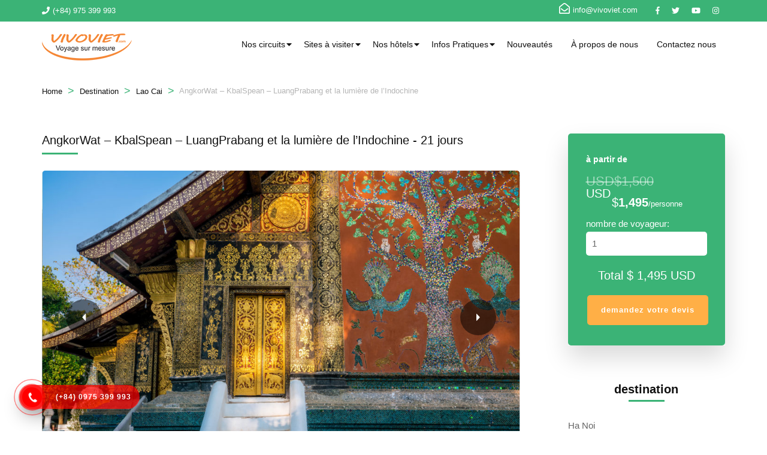

--- FILE ---
content_type: text/html; charset=UTF-8
request_url: https://vivoviet.com/trip/angkorwat-kbalspean-luangprabang-halong-hoian-cantho/
body_size: 28145
content:
    <!DOCTYPE html>
    <html lang="vi">
    <head itemscope itemtype="http://schema.org/WebSite">

    <meta charset="UTF-8">
    <meta name="viewport" content="width=device-width, initial-scale=1">
    <link rel="profile" href="http://gmpg.org/xfn/11">
    <title>AngkorWat &#8211; KbalSpean – LuangPrabang et la lumière de l’Indochine</title>
<meta name='robots' content='max-image-preview:large' />
<link rel='dns-prefetch' href='//fonts.googleapis.com' />
<link rel='dns-prefetch' href='//s.w.org' />
<link rel="alternate" type="application/rss+xml" title="Dòng thông tin  &raquo;" href="https://vivoviet.com/feed/" />
<link rel="alternate" type="application/rss+xml" title="Dòng phản hồi  &raquo;" href="https://vivoviet.com/comments/feed/" />
<link rel="alternate" type="application/rss+xml" title=" &raquo; AngkorWat &#8211; KbalSpean – LuangPrabang et la lumière de l’Indochine Dòng phản hồi" href="https://vivoviet.com/trip/angkorwat-kbalspean-luangprabang-halong-hoian-cantho/feed/" />
<script type="text/javascript">
window._wpemojiSettings = {"baseUrl":"https:\/\/s.w.org\/images\/core\/emoji\/14.0.0\/72x72\/","ext":".png","svgUrl":"https:\/\/s.w.org\/images\/core\/emoji\/14.0.0\/svg\/","svgExt":".svg","source":{"concatemoji":"https:\/\/vivoviet.com\/wp-includes\/js\/wp-emoji-release.min.js"}};
/*! This file is auto-generated */
!function(e,a,t){var n,r,o,i=a.createElement("canvas"),p=i.getContext&&i.getContext("2d");function s(e,t){var a=String.fromCharCode,e=(p.clearRect(0,0,i.width,i.height),p.fillText(a.apply(this,e),0,0),i.toDataURL());return p.clearRect(0,0,i.width,i.height),p.fillText(a.apply(this,t),0,0),e===i.toDataURL()}function c(e){var t=a.createElement("script");t.src=e,t.defer=t.type="text/javascript",a.getElementsByTagName("head")[0].appendChild(t)}for(o=Array("flag","emoji"),t.supports={everything:!0,everythingExceptFlag:!0},r=0;r<o.length;r++)t.supports[o[r]]=function(e){if(!p||!p.fillText)return!1;switch(p.textBaseline="top",p.font="600 32px Arial",e){case"flag":return s([127987,65039,8205,9895,65039],[127987,65039,8203,9895,65039])?!1:!s([55356,56826,55356,56819],[55356,56826,8203,55356,56819])&&!s([55356,57332,56128,56423,56128,56418,56128,56421,56128,56430,56128,56423,56128,56447],[55356,57332,8203,56128,56423,8203,56128,56418,8203,56128,56421,8203,56128,56430,8203,56128,56423,8203,56128,56447]);case"emoji":return!s([129777,127995,8205,129778,127999],[129777,127995,8203,129778,127999])}return!1}(o[r]),t.supports.everything=t.supports.everything&&t.supports[o[r]],"flag"!==o[r]&&(t.supports.everythingExceptFlag=t.supports.everythingExceptFlag&&t.supports[o[r]]);t.supports.everythingExceptFlag=t.supports.everythingExceptFlag&&!t.supports.flag,t.DOMReady=!1,t.readyCallback=function(){t.DOMReady=!0},t.supports.everything||(n=function(){t.readyCallback()},a.addEventListener?(a.addEventListener("DOMContentLoaded",n,!1),e.addEventListener("load",n,!1)):(e.attachEvent("onload",n),a.attachEvent("onreadystatechange",function(){"complete"===a.readyState&&t.readyCallback()})),(e=t.source||{}).concatemoji?c(e.concatemoji):e.wpemoji&&e.twemoji&&(c(e.twemoji),c(e.wpemoji)))}(window,document,window._wpemojiSettings);
</script>
<style type="text/css">
img.wp-smiley,
img.emoji {
	display: inline !important;
	border: none !important;
	box-shadow: none !important;
	height: 1em !important;
	width: 1em !important;
	margin: 0 0.07em !important;
	vertical-align: -0.1em !important;
	background: none !important;
	padding: 0 !important;
}
</style>
	<link rel='stylesheet' id='wp-block-library-css'  href='https://vivoviet.com/wp-includes/css/dist/block-library/style.min.css' type='text/css' media='all' />
<style id='global-styles-inline-css' type='text/css'>
body{--wp--preset--color--black: #000000;--wp--preset--color--cyan-bluish-gray: #abb8c3;--wp--preset--color--white: #ffffff;--wp--preset--color--pale-pink: #f78da7;--wp--preset--color--vivid-red: #cf2e2e;--wp--preset--color--luminous-vivid-orange: #ff6900;--wp--preset--color--luminous-vivid-amber: #fcb900;--wp--preset--color--light-green-cyan: #7bdcb5;--wp--preset--color--vivid-green-cyan: #00d084;--wp--preset--color--pale-cyan-blue: #8ed1fc;--wp--preset--color--vivid-cyan-blue: #0693e3;--wp--preset--color--vivid-purple: #9b51e0;--wp--preset--gradient--vivid-cyan-blue-to-vivid-purple: linear-gradient(135deg,rgba(6,147,227,1) 0%,rgb(155,81,224) 100%);--wp--preset--gradient--light-green-cyan-to-vivid-green-cyan: linear-gradient(135deg,rgb(122,220,180) 0%,rgb(0,208,130) 100%);--wp--preset--gradient--luminous-vivid-amber-to-luminous-vivid-orange: linear-gradient(135deg,rgba(252,185,0,1) 0%,rgba(255,105,0,1) 100%);--wp--preset--gradient--luminous-vivid-orange-to-vivid-red: linear-gradient(135deg,rgba(255,105,0,1) 0%,rgb(207,46,46) 100%);--wp--preset--gradient--very-light-gray-to-cyan-bluish-gray: linear-gradient(135deg,rgb(238,238,238) 0%,rgb(169,184,195) 100%);--wp--preset--gradient--cool-to-warm-spectrum: linear-gradient(135deg,rgb(74,234,220) 0%,rgb(151,120,209) 20%,rgb(207,42,186) 40%,rgb(238,44,130) 60%,rgb(251,105,98) 80%,rgb(254,248,76) 100%);--wp--preset--gradient--blush-light-purple: linear-gradient(135deg,rgb(255,206,236) 0%,rgb(152,150,240) 100%);--wp--preset--gradient--blush-bordeaux: linear-gradient(135deg,rgb(254,205,165) 0%,rgb(254,45,45) 50%,rgb(107,0,62) 100%);--wp--preset--gradient--luminous-dusk: linear-gradient(135deg,rgb(255,203,112) 0%,rgb(199,81,192) 50%,rgb(65,88,208) 100%);--wp--preset--gradient--pale-ocean: linear-gradient(135deg,rgb(255,245,203) 0%,rgb(182,227,212) 50%,rgb(51,167,181) 100%);--wp--preset--gradient--electric-grass: linear-gradient(135deg,rgb(202,248,128) 0%,rgb(113,206,126) 100%);--wp--preset--gradient--midnight: linear-gradient(135deg,rgb(2,3,129) 0%,rgb(40,116,252) 100%);--wp--preset--duotone--dark-grayscale: url('#wp-duotone-dark-grayscale');--wp--preset--duotone--grayscale: url('#wp-duotone-grayscale');--wp--preset--duotone--purple-yellow: url('#wp-duotone-purple-yellow');--wp--preset--duotone--blue-red: url('#wp-duotone-blue-red');--wp--preset--duotone--midnight: url('#wp-duotone-midnight');--wp--preset--duotone--magenta-yellow: url('#wp-duotone-magenta-yellow');--wp--preset--duotone--purple-green: url('#wp-duotone-purple-green');--wp--preset--duotone--blue-orange: url('#wp-duotone-blue-orange');--wp--preset--font-size--small: 13px;--wp--preset--font-size--medium: 20px;--wp--preset--font-size--large: 36px;--wp--preset--font-size--x-large: 42px;}.has-black-color{color: var(--wp--preset--color--black) !important;}.has-cyan-bluish-gray-color{color: var(--wp--preset--color--cyan-bluish-gray) !important;}.has-white-color{color: var(--wp--preset--color--white) !important;}.has-pale-pink-color{color: var(--wp--preset--color--pale-pink) !important;}.has-vivid-red-color{color: var(--wp--preset--color--vivid-red) !important;}.has-luminous-vivid-orange-color{color: var(--wp--preset--color--luminous-vivid-orange) !important;}.has-luminous-vivid-amber-color{color: var(--wp--preset--color--luminous-vivid-amber) !important;}.has-light-green-cyan-color{color: var(--wp--preset--color--light-green-cyan) !important;}.has-vivid-green-cyan-color{color: var(--wp--preset--color--vivid-green-cyan) !important;}.has-pale-cyan-blue-color{color: var(--wp--preset--color--pale-cyan-blue) !important;}.has-vivid-cyan-blue-color{color: var(--wp--preset--color--vivid-cyan-blue) !important;}.has-vivid-purple-color{color: var(--wp--preset--color--vivid-purple) !important;}.has-black-background-color{background-color: var(--wp--preset--color--black) !important;}.has-cyan-bluish-gray-background-color{background-color: var(--wp--preset--color--cyan-bluish-gray) !important;}.has-white-background-color{background-color: var(--wp--preset--color--white) !important;}.has-pale-pink-background-color{background-color: var(--wp--preset--color--pale-pink) !important;}.has-vivid-red-background-color{background-color: var(--wp--preset--color--vivid-red) !important;}.has-luminous-vivid-orange-background-color{background-color: var(--wp--preset--color--luminous-vivid-orange) !important;}.has-luminous-vivid-amber-background-color{background-color: var(--wp--preset--color--luminous-vivid-amber) !important;}.has-light-green-cyan-background-color{background-color: var(--wp--preset--color--light-green-cyan) !important;}.has-vivid-green-cyan-background-color{background-color: var(--wp--preset--color--vivid-green-cyan) !important;}.has-pale-cyan-blue-background-color{background-color: var(--wp--preset--color--pale-cyan-blue) !important;}.has-vivid-cyan-blue-background-color{background-color: var(--wp--preset--color--vivid-cyan-blue) !important;}.has-vivid-purple-background-color{background-color: var(--wp--preset--color--vivid-purple) !important;}.has-black-border-color{border-color: var(--wp--preset--color--black) !important;}.has-cyan-bluish-gray-border-color{border-color: var(--wp--preset--color--cyan-bluish-gray) !important;}.has-white-border-color{border-color: var(--wp--preset--color--white) !important;}.has-pale-pink-border-color{border-color: var(--wp--preset--color--pale-pink) !important;}.has-vivid-red-border-color{border-color: var(--wp--preset--color--vivid-red) !important;}.has-luminous-vivid-orange-border-color{border-color: var(--wp--preset--color--luminous-vivid-orange) !important;}.has-luminous-vivid-amber-border-color{border-color: var(--wp--preset--color--luminous-vivid-amber) !important;}.has-light-green-cyan-border-color{border-color: var(--wp--preset--color--light-green-cyan) !important;}.has-vivid-green-cyan-border-color{border-color: var(--wp--preset--color--vivid-green-cyan) !important;}.has-pale-cyan-blue-border-color{border-color: var(--wp--preset--color--pale-cyan-blue) !important;}.has-vivid-cyan-blue-border-color{border-color: var(--wp--preset--color--vivid-cyan-blue) !important;}.has-vivid-purple-border-color{border-color: var(--wp--preset--color--vivid-purple) !important;}.has-vivid-cyan-blue-to-vivid-purple-gradient-background{background: var(--wp--preset--gradient--vivid-cyan-blue-to-vivid-purple) !important;}.has-light-green-cyan-to-vivid-green-cyan-gradient-background{background: var(--wp--preset--gradient--light-green-cyan-to-vivid-green-cyan) !important;}.has-luminous-vivid-amber-to-luminous-vivid-orange-gradient-background{background: var(--wp--preset--gradient--luminous-vivid-amber-to-luminous-vivid-orange) !important;}.has-luminous-vivid-orange-to-vivid-red-gradient-background{background: var(--wp--preset--gradient--luminous-vivid-orange-to-vivid-red) !important;}.has-very-light-gray-to-cyan-bluish-gray-gradient-background{background: var(--wp--preset--gradient--very-light-gray-to-cyan-bluish-gray) !important;}.has-cool-to-warm-spectrum-gradient-background{background: var(--wp--preset--gradient--cool-to-warm-spectrum) !important;}.has-blush-light-purple-gradient-background{background: var(--wp--preset--gradient--blush-light-purple) !important;}.has-blush-bordeaux-gradient-background{background: var(--wp--preset--gradient--blush-bordeaux) !important;}.has-luminous-dusk-gradient-background{background: var(--wp--preset--gradient--luminous-dusk) !important;}.has-pale-ocean-gradient-background{background: var(--wp--preset--gradient--pale-ocean) !important;}.has-electric-grass-gradient-background{background: var(--wp--preset--gradient--electric-grass) !important;}.has-midnight-gradient-background{background: var(--wp--preset--gradient--midnight) !important;}.has-small-font-size{font-size: var(--wp--preset--font-size--small) !important;}.has-medium-font-size{font-size: var(--wp--preset--font-size--medium) !important;}.has-large-font-size{font-size: var(--wp--preset--font-size--large) !important;}.has-x-large-font-size{font-size: var(--wp--preset--font-size--x-large) !important;}
</style>
<link rel='stylesheet' id='contact-form-7-css'  href='https://vivoviet.com/wp-content/plugins/contact-form-7/includes/css/styles.css' type='text/css' media='all' />
<link rel='stylesheet' id='odometer-css'  href='https://vivoviet.com/wp-content/plugins/travel-agency-companion/public/css/odometer.min.css' type='text/css' media='all' />
<link rel='stylesheet' id='owl-carousel-css'  href='https://vivoviet.com/wp-content/plugins/travel-agency-companion/public/css/owl.carousel.min.css' type='text/css' media='all' />
<link rel='stylesheet' id='travel-agency-companion-css'  href='https://vivoviet.com/wp-content/plugins/travel-agency-companion/public/css/travel-agency-companion-public.min.css' type='text/css' media='all' />
<style id='travel-agency-companion-inline-css' type='text/css'>

                    .activities:after{
                        background: url( https://vivoviet.com/wp-content/plugins/travel-agency-companion/includes/images/img2.jpg ) no-repeat;
                    }
</style>
<link rel='stylesheet' id='wp-travel-engine-css'  href='https://vivoviet.com/wp-content/plugins/wp-travel-engine/public/css/wp-travel-engine-public.css' type='text/css' media='all' />
<link rel='stylesheet' id='smoothness-style-css'  href='https://vivoviet.com/wp-content/plugins/wp-travel-engine/public/css/datepicker-style.css' type='text/css' media='all' />
<link rel='stylesheet' id='animate-css'  href='https://vivoviet.com/wp-content/plugins/wp-travel-engine/public/css/animate.css' type='text/css' media='all' />
<link rel='stylesheet' id='trip-gallery-css'  href='https://vivoviet.com/wp-content/plugins/wp-travel-engine/public/css/wpte-gallery-public.css' type='text/css' media='all' />
<link rel='stylesheet' id='hpr-style-css'  href='https://vivoviet.com/wp-content/plugins/hotline-phone-ring/assets/css/style-1.css' type='text/css' media='all' />
<link rel='stylesheet' id='font-awesome-css'  href='https://vivoviet.com/wp-content/themes/travel-agency-pro/css/font-awesome.min.css' type='text/css' media='all' />
<link rel='stylesheet' id='mCustomScrollbar-css'  href='https://vivoviet.com/wp-content/themes/travel-agency-pro/css/mCustomScrollbar.min.css' type='text/css' media='all' />
<link rel='stylesheet' id='travel-agency-pro-google-fonts-css'  href='https://fonts.googleapis.com/css?family' type='text/css' media='all' />
<link rel='stylesheet' id='travel-agency-pro-css'  href='https://vivoviet.com/wp-content/themes/travel-agency-pro/style.css' type='text/css' media='all' />
<script type='text/javascript' src='https://vivoviet.com/wp-includes/js/jquery/jquery.min.js' id='jquery-core-js'></script>
<script type='text/javascript' src='https://vivoviet.com/wp-includes/js/jquery/jquery-migrate.min.js' id='jquery-migrate-js'></script>
<script type='text/javascript' src='https://vivoviet.com/wp-content/plugins/wp-travel-engine/public/js/custom.js' id='wp-travel-enginecustom-js'></script>
<script type='text/javascript' id='wp-travel-engine-js-extra'>
/* <![CDATA[ */
var WTEAjaxData = {"ajaxurl":"https:\/\/vivoviet.com\/wp-admin\/admin-ajax.php","nonce":"093377b19d"};
var rtl = {"enable":"0"};
var WPMSG_OBJ = {"ajax":{"success":"Cart sucessfully updated!","failed":"Cart update failed!"}};
var Url = {"paypalurl":"https:\/\/www.paypal.com\/cgi-bin\/webscr","normalurl":"https:\/\/vivoviet.com\/travelers-information\/"};
/* ]]> */
</script>
<script type='text/javascript' src='https://vivoviet.com/wp-content/plugins/wp-travel-engine/public/js/wp-travel-engine-public.js' id='wp-travel-engine-js'></script>
<script type='text/javascript' src='https://vivoviet.com/wp-content/plugins/wp-travel-engine/public/js/owl.carousel.js' id='owl-js'></script>
<script type='text/javascript' src='https://vivoviet.com/wp-content/plugins/wp-travel-engine/public/js/wpte-gallery-public.js' id='wpte-gallery-public-js'></script>
<script type='text/javascript' src='https://vivoviet.com/wp-content/plugins/wp-travel-engine/public/js/wp-travel-engine-travelers-number.js' id='wp-travel-engine-group-discount792-js'></script>
<link rel="https://api.w.org/" href="https://vivoviet.com/wp-json/" /><link rel="EditURI" type="application/rsd+xml" title="RSD" href="https://vivoviet.com/xmlrpc.php?rsd" />
<link rel="wlwmanifest" type="application/wlwmanifest+xml" href="https://vivoviet.com/wp-includes/wlwmanifest.xml" /> 
<meta name="generator" content="WordPress 6.0.5" />
<link rel="canonical" href="https://vivoviet.com/trip/angkorwat-kbalspean-luangprabang-halong-hoian-cantho/" />
<link rel='shortlink' href='https://vivoviet.com/?p=792' />
<link rel="alternate" type="application/json+oembed" href="https://vivoviet.com/wp-json/oembed/1.0/embed?url=https%3A%2F%2Fvivoviet.com%2Ftrip%2Fangkorwat-kbalspean-luangprabang-halong-hoian-cantho%2F" />
<link rel="alternate" type="text/xml+oembed" href="https://vivoviet.com/wp-json/oembed/1.0/embed?url=https%3A%2F%2Fvivoviet.com%2Ftrip%2Fangkorwat-kbalspean-luangprabang-halong-hoian-cantho%2F&#038;format=xml" />
		<style>
			.hotline-phone-ring-circle {
				border-color: #ff0000;
			}
			.hotline-phone-ring-circle-fill, .hotline-phone-ring-img-circle, .hotline-bar {
				background-color: #ff0000;
			}
		</style>

				<style>
			.hotline-bar {
				background: rgb( 255, 0, 0, .7 );
			}
		</style>
		
		            <meta property="og:url"         content="https://vivoviet.com/trip/angkorwat-kbalspean-luangprabang-halong-hoian-cantho/" />
            <meta property="og:type"        content="article" />
            <meta property="og:title"       content="AngkorWat - KbalSpean – LuangPrabang et la lumière de l’Indochine" />
            <meta property="og:description" content="Un itinéraire &quot;lumière de l’Indochine&quot; qui vous offre une découverte complète avec les temples, les cultures du Laos et du Cambodge. Elle vous propose la beauté détaillée sur le Vietnam de la promenade en barque à la baie d’Halong terrestre Hoa Lu, l..." />
            <meta property="og:image"       content="https://vivoviet.com/wp-content/uploads/2018/12/luang-prabang-8.jpg" />
        <noscript><style>.lazyload[data-src]{display:none !important;}</style></noscript><style>.lazyload{background-image:none !important;}.lazyload:before{background-image:none !important;}</style><link rel="icon" href="https://vivoviet.com/wp-content/uploads/2018/12/logo-ok-150x45.png" sizes="32x32" />
<link rel="icon" href="https://vivoviet.com/wp-content/uploads/2018/12/logo-ok.png" sizes="192x192" />
<link rel="apple-touch-icon" href="https://vivoviet.com/wp-content/uploads/2018/12/logo-ok.png" />
<meta name="msapplication-TileImage" content="https://vivoviet.com/wp-content/uploads/2018/12/logo-ok.png" />
<style type='text/css' media='all'>
body,
button,
input,
select,
textarea{
font-size: 15px;
color: #666666;
font-family: Verdana, Geneva, sans-serif;        
}

body{
background: url() #ffffff;
}

/* Secondary font family */

.site-branding .site-title,
.main-navigation ul,
.banner .form-holder .text h1,
.banner .form-holder .text h2,
.banner .form-holder .search-form input[type="submit"],
.about .text-holder .title,
.about .text-holder .btn-more,
.activities .section-header .section-title,
#activities-slider .text-holder .title,
#activities-slider .title-holder,
.popular-destination .section-header .section-title,
.popular-destination .grid .col .text-holder .title,
.popular-destination .btn-holder .btn-more,
.our-features .section-header .section-title,
.our-features .features-holder .col .text-holder .title,
.featured-trip .section-header .section-title,
.featured-trip .grid .text-holder .title,
.featured-trip .grid .text-holder .btn-more,
.featured-trip .btn-holder .btn-more,
.stats .section-header .section-title,
.stats .grid .col .raratheme-sc-holder .hs-counter,
.our-deals .section-header .section-title,
.our-deals .grid .text-holder .title,
.our-deals .grid .text-holder .btn-more,
.our-deals .btn-holder .btn-more,
.testimoinal .section-header .section-title,
#testimonial-carousel .holder .title,
.cta .text .title,
.cta .text .btn-more,
.blog-section .section-header .section-title,
.blog-section .grid .post .text-holder .entry-title,
.blog-section .btn-holder .btn-more,
.clients .section-header .section-title,
.widget .widget-title,
.widget_travel_agency_featured_widget .readmore,
.widget_raratheme_popular_post ul li .entry-header .entry-title,
.widget_raratheme_recent_post ul li .entry-header .entry-title,
#primary .post .entry-header .entry-title,
#primary .post .entry-footer .btn-holder .btn-more,
#primary .post .entry-content .dropcap,
#primary .page .entry-content .dropcap,
#primary .post .entry-content blockquote,
#primary .page .entry-content blockquote,
#primary .post .entry-content .pull-left,
#primary .page .entry-content .pull-left,
#primary .post .entry-content .pull-right,
#primary .page .entry-content .pull-right,
button,
input[type="button"],
input[type="reset"],
input[type="submit"],
.post-navigation .post-title,
.related-post .title,
.comments-area .comments-title,
.comments-area .comment-body .fn,
.comments-area .comment-reply-title,
.page-header .page-title,
.page-template-team .page-header .page-title,
.team-holder .item .text .name,
.page-template-about .about-intro .text-holder .title,
.services .section-header .section-title,
.services .grid .col .text-holder .service-title,
.team-section .section-header .section-title,
.page-template-contact .contact-info .grid .title,
.contact-form-section .section-header .section-title,
.page-template-template-destination .destination-holder .item .child-title,
.page-template-template-activities .activities-holder .item .text-holder .title,
.page-template-template-trip_types .trip_types-holder .item .text-holder .title,
.page-template-template-activities .activities-holder .item .title-holder,
.page-template-template-trip_types .trip_types-holder .item .title-holder,
.archive .trip-content-area .activity-title,
.archive .trip-content-area .grid .text-holder .title,
.archive .trip-content-area .grid .text-holder .btn-more,
.archive .trip-content-area .grid .text-holder .wp-travel-engine-cart,
.single-trip .trip-post .entry-header .entry-title,
.itinerary .itinerary-content .title,
#tabs-container .tab-content h1,
#tabs-container .tab-content h2,
#tabs-container .tab-content h3,
#tabs-container .tab-content h4,
#tabs-container .tab-content h5,
#tabs-container .tab-content h6,
.faq .faq-row .accordion-tabs-toggle,
.single-trip #wte_enquiry_contact_form h2,
.trip-content-area .widget-area .trip-price .price-holder .top-price-holder,
.trip-content-area .widget-area .trip-price .price-holder form .total-amt,
.trip-content-area .widget-area .trip-price .price-holder form .check-availability,
.trip-content-area .widget-area .trip-price .price-holder form .book-submit,
.place-order-form-secondary-wrapper .trip-property li,
#primary .page .entry-content .trip-title,
.relation-options-title,
.personal-options-title,
.archive .trip-content-area .grid .btn-loadmore span,
.trip-search-result #primary .advanced-search-wrapper .wte-advanced-search-wrap .grid .text-holder .entry-title,
.trip-search-result #primary .advanced-search-wrapper .wte-advanced-search-wrap .foundPosts,
.single-trip .related-trips .section-header .section-title,
.single-trip .related-trips .grid .col .text-holder .title,
.single-trip .related-trips .grid .col .text-holder .btn-holder .btn-more,
.trip-search h3,
.trip-search-result #primary .advanced-search-wrapper .sidebar h2,
.trip-search-result #primary .advanced-search-wrapper .sidebar h3,
#primary .page .entry-content .payment-method h3,
.bslider .banner-text .title,
.page-template-template-activities .activities-holder .item .img-holder .title-holder,
.page-template-template-trip_types .trip_types-holder .item .img-holder .title-holder {
font-family: Verdana, Geneva, sans-serif;
}

#primary .post .entry-content h1,
#primary .page .entry-content h1{
font-family: Verdana, Geneva, sans-serif;
font-size: 26px;
font-weight: 400;
font-style: normal;
color: #353d47;
}

#primary .post .entry-content h2,
#primary .page .entry-content h2{
font-family: Verdana, Geneva, sans-serif;
font-size: 20px;
font-weight: 400;
font-style: normal;
color: #353d47;
}

#primary .post .entry-content h3,
#primary .page .entry-content h3{
font-family: Verdana, Geneva, sans-serif;
font-size: 20px;
font-weight: 400;
font-style: normal;
color: #353d47;
}

#primary .post .entry-content h4,
#primary .page .entry-content h4{
font-family: Verdana, Geneva, sans-serif;
font-size: 13px;
font-weight: 400;
font-style: normal;
color: #353d47;
}

#primary .post .entry-content h5,
#primary .page .entry-content h5{
font-family: Verdana, Geneva, sans-serif;
font-size: 13px;
font-weight: 400;
font-style: normal;
color: #353d47;
}

#primary .post .entry-content h6,
#primary .page .entry-content h6{
font-family: Verdana, Geneva, sans-serif;
font-size: 14px;
font-weight: 400;
font-style: normal;
color: #353d47;
}

/* primary color */
a{
color: #3bb376;
}

a:hover,
a:focus,
#wp-travel-engine-order-form input[type="submit"]:focus,
button:active,
button:focus,
input[type="button"]:active,
input[type="button"]:focus,
input[type="reset"]:active,
input[type="reset"]:focus,
input[type="submit"]:active,
input[type="submit"]:focus{
color: #3bb376;
}

.site-header .header-t,
.header-two .nav-holder .holder,
.header-three .nav-holder,
.about .text-holder .title:after,
.activities .section-header .section-title:after,
.popular-destination .section-header .section-title:after,
.about .text-holder .btn-more:hover,
.about .text-holder .btn-more:focus,
.popular-destination .grid .col .price-holder,
.popular-destination .btn-holder .btn-more:hover,
.popular-destination .btn-holder .btn-more:focus,
.our-features .section-header .section-title:after,
.featured-trip .section-header .section-title:after,
.featured-trip .grid .img-holder .price-holder,
.featured-trip .grid .text-holder .btn-more:hover,
.featured-trip .grid .text-holder .btn-more:focus,
.featured-trip .btn-holder .btn-more:hover,
.featured-trip .btn-holder .btn-more:focus,
.stats .section-header .section-title:after,
.stats .grid .col .raratheme-sc-holder .hs-counter:after,
.our-deals .section-header .section-title:after,
.our-deals .grid .img-holder .price-holder,
.our-deals .grid .text-holder .btn-more:hover,
.our-deals .grid .text-holder .btn-more:focus,
.our-deals .btn-holder .btn-more:hover,
.our-deals .btn-holder .btn-more:focus,
.testimoinal .section-header .section-title:after,
#testimonial-carousel .owl-dots .active span,
.blog-section .section-header .section-title:after,
.blog-section .grid .post .img-holder .cat-links a,
.blog-section .btn-holder .btn-more:hover,
.blog-section .btn-holder .btn-more:focus,
.clients .section-header .section-title:after,
.widget .widget-title:after,
.widget_calendar caption,
.widget_calendar table tbody td a,
.widget_travel_agency_featured_widget .readmore:hover,
.widget_travel_agency_featured_widget .readmore:focus,
#primary .post .entry-footer .social-networks li a:hover,
#primary .post .entry-footer .social-networks li a:focus,
.pagination a:after,
.pagination span:after,
#load-posts a:hover,
#load-posts a:focus,
#primary .post .entry-content .pull-left:before,
#primary .page .entry-content .pull-left:before,
#primary .post .entry-content .pull-right:before,
#primary .page .entry-content .pull-right:before,
.related-post .title:after,
.related-post .col .img-holder .cat-links a,
.comments-area .comments-title:after,
.comments-area .comment-reply-title:after,
.page-header .page-title:after,
.page-template-team .page-header .page-title:after,
.team-holder .item .text-holder,
.page-template-about .about-intro .text-holder .title:after,
.services .section-header .section-title:after,
.services .grid .col .text-holder .service-title:after,
.team-section .section-header .section-title:after,
.page-template-contact .contact-info .grid .title:after,
.contact-form-section .section-header .section-title:after,
.archive .trip-content-area .grid .img-holder .price-holder,
.archive .trip-content-area .grid .text-holder .btn-more:hover,
.archive .trip-content-area .grid .text-holder .btn-more:focus,
.archive .trip-content-area .grid .text-holder .wp-travel-engine-cart:hover,
.archive .trip-content-area .grid .text-holder .wp-travel-engine-cart:focus,
.single-trip .trip-post .entry-header .entry-title:after,
#tabs-container .tab-inner-wrapper .tab-anchor-wrapper .nav-tab-active,
.itinerary-row:before,
#tabs-container .tab-content h1:after,
#tabs-container .tab-content h2:after,
#tabs-container .tab-content h3:after,
#tabs-container .tab-content h4:after,
#tabs-container .tab-content h5:after,
#tabs-container .tab-content h6:after,
.trip-content-area .widget-area .trip-price .price-holder,
.wp-travel-engine-order-form-wrapper .trip-title,
.trip-search-result #primary .advanced-search-wrapper .sidebar ul li [type="checkbox"]:not(:checked)+span:after,
.trip-search-result #primary .advanced-search-wrapper .sidebar ul li [type="checkbox"]:checked+span:after,
.trip-search-result #primary .advanced-search-wrapper .sidebar .advanced-search-field .ui-slider-horizontal .ui-slider-range,
.trip-search-result #primary .advanced-search-wrapper .wte-advanced-search-wrap .grid .text-holder .btn-more:hover, .trip-search-result #primary .advanced-search-wrapper .wte-advanced-search-wrap .grid .text-holder .btn-more:focus, .trip-search-result #primary .advanced-search-wrapper .wte-advanced-search-wrap .grid .text-holder .wp-travel-engine-cart:hover, .trip-search-result #primary .advanced-search-wrapper .wte-advanced-search-wrap .grid .text-holder .wp-travel-engine-cart:focus,
.single-trip .related-trips .section-header .section-title:after,
.single-trip .related-trips .grid .col .img-holder .price-holder,
.single-trip .related-trips .grid .col .text-holder .btn-holder .btn-more:hover,
.single-trip .related-trips .grid .col .text-holder .btn-holder .btn-more:focus,
.trip-search form .advanced-search-field-submit input[type="submit"]:hover,
.trip-search form .advanced-search-field-submit input[type="submit"]:focus,
.trip-search-result #primary .advanced-search-wrapper .sidebar h2:after,
.trip-search-result #primary .advanced-search-wrapper .wte-advanced-search-wrap .grid .img-holder .price-holder,
.group-discount-pop .popup-inner a[data-popup-close="popup-1"],
.group-discount-pop h3:after, .banner .form-holder a.btn-banner:hover{
background: #3bb376;
}

.trip-content-area .widget-area .trip-price .group-discount-notice:after{
border-bottom-color: #3bb376;
}

.single-tap_team .detail-holder .left .social-networks,
.single-tap_team .gallery .title:after,
.grid.river-rafting .btn-loadmore span:hover,
.archive .trip-content-area .grid .img-holder .price-holder:after,
.author-section .text-holder .title:after{
background: #3bb376;
}
.page-template-contact .contact-info .grid a:hover,
.page-template-contact .contact-info .grid a:focus {
color: #3bb376;
}
.grid.river-rafting .btn-loadmore span, .banner .form-holder a.btn-banner:hover {
border-color:#3bb376;
}



.site-branding .site-title a:hover,
.site-branding .site-title a:focus,
.main-navigation ul li a:hover,
.main-navigation ul li a:focus,
.main-navigation .current_page_item > a,
.main-navigation .current-menu-item > a,
.main-navigation .current_page_ancestor > a,
.main-navigation .current-menu-ancestor > a,
.main-navigation ul li:hover:after,
.main-navigation ul li:focus:after,
.site-header.header-two .header-t,
.header-two .social-networks li a,
.site-header.header-three .header-t,
.header-three .header-t .social-networks li a,
.header-five .social-networks li a,
#activities-slider .text-holder .btn-more:hover,
#activities-slider .text-holder .btn-more:focus,
#activities-slider .owl-next:after,
#activities-slider .owl-prev:after,
#destination-slider .owl-next:after,
#destination-slider .owl-prev:after,
.popular-destination .grid .col .text-holder .title a:hover,
.popular-destination .grid .col .text-holder .title a:focus,
.our-features .features-holder .col .text-holder .title a:hover,
.our-features .features-holder .col .text-holder .title a:focus,
.our-features .features-holder .col .icon-holder,
.popular-destination .grid .col .text-holder .meta-info svg,
.featured-trip .grid .text-holder .title a:hover,
.featured-trip .grid .text-holder .title a:focus,
.featured-trip .grid .text-holder .meta-info svg,
.our-deals .grid .text-holder .title a:hover,
.our-deals .grid .text-holder .title a:focus,
.our-deals .grid .text-holder .meta-info svg,
.blog-section .grid .post .text-holder .posted-on a:hover,
.blog-section .grid .post .text-holder .posted-on a:focus,
.blog-section .grid .post .text-holder .entry-title a:hover,
.blog-section .grid .post .text-holder .entry-title a:focus,
.blog-section .grid .post .entry-footer span svg,
.blog-section .grid .post .entry-footer a:hover,
.blog-section .grid .post .entry-footer a:focus,
.blog-section .grid .post .entry-footer .like:hover,
.blog-section .grid .post .entry-footer:focus,
.site-footer .footer-b a:hover,
.site-footer .footer-b a:focus,
#crumbs .separator,
#primary .post .entry-header .entry-meta .posted-on a:hover,
#primary .post .entry-header .entry-meta .posted-on a:focus,
#primary .post .entry-header .entry-title a:hover,
#primary .post .entry-header .entry-title a:focus,
#primary .post .entry-footer .btn-holder .btn-more:hover,
#primary .post .entry-footer .btn-holder .btn-more:focus,
#primary .post .entry-footer .meta-info svg,
#primary .post .entry-footer .meta-info a:hover,
#primary .post .entry-footer .meta-info a:focus,
#primary .post .entry-footer .meta-info .like:hover,
#primary .post .entry-footer .meta-info .like:focus,
#primary .post .entry-footer .social-networks li a,
.pagination a:hover,
.pagination a:focus,
.pagination .current,
.pagination .prev:before,
.pagination .next:before,
.posts-navigation .nav-links .nav-previous a:hover,
.posts-navigation .nav-links .nav-previous a:focus,
.posts-navigation .nav-links .nav-next a:hover,
.posts-navigation .nav-links .nav-next a:focus,
#crumbs a:hover,
#crumbs a:focus,
button:hover,
input[type="button"]:hover,
input[type="reset"]:hover,
input[type="submit"]:hover,
.post-navigation .nav-holder a:hover .post-title,
.post-navigation .nav-holder a:focus .post-title,
.related-post .col .text-holder .post-title a:hover,
.related-post .col .text-holder .post-title a:focus,
.related-post .col .text-holder .posted-on a:hover,
.related-post .col .text-holder .posted-on a:focus,
.comments-area .comment-body .reply a:hover,
.comments-area .comment-body .reply a:focus,
.widget_raratheme_popular_post ul li .entry-header .entry-title a:hover,
.widget_raratheme_popular_post ul li .entry-header .entry-title a:focus,
.widget_raratheme_recent_post ul li .entry-header .entry-title a:hover,
.widget_raratheme_recent_post ul li .entry-header .entry-title a:focus,
.widget_raratheme_popular_post ul li .entry-header .entry-meta a:hover,
.widget_raratheme_popular_post ul li .entry-header .entry-meta a:focus,
.widget_raratheme_recent_post ul li .entry-header .entry-meta a:hover,
.widget_raratheme_recent_post ul li .entry-header .entry-meta a:focus,
.widget ul li a:hover,
.widget ul li a:focus,
.page-template-about .clients #clients-slider .owl-prev:after,
.page-template-about .clients #clients-slider .owl-next:after,
.page-template-template-activities .activities-holder .item .text-holder .btn-more:hover,
.page-template-template-activities .activities-holder .item .text-holder .btn-more:focus,
.page-template-template-trip_types .trip_types-holder .item .text-holder .btn-more:hover,
.page-template-template-trip_types .trip_types-holder .item .text-holder .btn-more:focus,
.archive .trip-content-area .grid .text-holder .title a:hover,
.archive .trip-content-area .grid .text-holder .title a:focus,
.archive .trip-content-area .grid .text-holder .meta-info svg,
.trip-facts-value .trip-facts-text label, .trip-facts-value .trip-facts-textarea label,
.single-trip #wte_enquiry_contact_form .package-name-holder .input,
.trip-search-result #primary .advanced-search-wrapper .wte-advanced-search-wrap .grid .text-holder .entry-title a:hover,
.trip-search-result #primary .advanced-search-wrapper .wte-advanced-search-wrap .grid .text-holder .entry-title a:focus,
.trip-search-result #primary .advanced-search-wrapper .wte-advanced-search-wrap .grid .text-holder .meta-info svg,
.single-trip .related-trips .grid .col .text-holder .title a:hover,
.single-trip .related-trips .grid .col .text-holder .title a:focus,
.single-trip .related-trips .grid .col .text-holder .meta-info svg,
.trip-search form .advanced-search-field .custom-select:before,
.trip-search form .trip-duration strong:before,
.trip-search form .trip-cost strong:before,
.group-discount-pop .popup-inner table tbody svg,
.next-trip-info .next-departure-list li .left,
.fixed-starting .dd-list table tbody .accordion-cost svg{
color: #3bb376;
}

.banner .form-holder .search-form input[type="submit"],
.trip-search form .search-dur .ui-slider-horizontal .ui-slider-range,
.trip-search form .search-price .ui-slider-horizontal .ui-slider-range{
background-color: #3bb376;
}

.trip-search form .search-dur .ui-slider-horizontal .ui-slider-handle,
.trip-search form .search-price .ui-slider-horizontal .ui-slider-handle{
border-left-color: #3bb376;
}

.bslider .banner-text .btn,
.cta .text .btn-more,
#primary .post .entry-footer .btn-holder .btn-more,
button, input[type="button"],
input[type="reset"],
input[type="submit"]{
border-color: #3bb376;
background: #3bb376; 
}

.bslider .owl-prev:hover circle,
.bslider .owl-next:hover circle,
#activities-slider .owl-prev:hover circle,
#activities-slider .owl-next:hover circle,
#destination-slider .owl-prev:hover circle,
#destination-slider .owl-next:hover circle,
.our-features .features-holder .col:hover circle,
.our-features .features-holder .col:hover circle,
#testimonial-carousel .owl-prev:hover circle,
#testimonial-carousel .owl-next:hover circle,
#clients-slider .owl-prev:hover circle,
#clients-slider .owl-next:hover circle,
#team-slider .owl-prev:hover circle,
#team-slider .owl-next:hover circle{
stroke: #3bb376;
}

.about .text-holder .btn-more,
.popular-destination .btn-holder .btn-more,
.featured-trip .grid .text-holder .btn-more,
.featured-trip .btn-holder .btn-more,
.our-deals .grid .text-holder .btn-more,
.our-deals .btn-holder .btn-more,
.blog-section .btn-holder .btn-more,
.widget_travel_agency_featured_widget .readmore,
#primary .post .entry-header .entry-meta .cat-links a,
#load-posts a,
.archive .trip-content-area .grid .text-holder .btn-more,
.archive .trip-content-area .grid .text-holder .wp-travel-engine-cart,
.trip-search-result #primary .advanced-search-wrapper .sidebar ul li [type="checkbox"]:checked+span:before,
.trip-search-result #primary .advanced-search-wrapper .wte-advanced-search-wrap .grid .text-holder .btn-more, .trip-search-result #primary .advanced-search-wrapper .wte-advanced-search-wrap .grid .text-holder .wp-travel-engine-cart,
.single-trip .related-trips .grid .col .text-holder .btn-holder .btn-more{
border-color: #3bb376;
}

#primary .post .entry-header .entry-meta .cat-links a:hover,
#primary .post .entry-header .entry-meta .cat-links a:focus{
background: #3bb376;
border-color: #3bb376;
}

.popular-destination .grid .col .price-holder span:before,
.featured-trip .grid .img-holder .price-holder span:before,
.our-deals .grid .img-holder .price-holder span:before,
.archive .trip-content-area .grid .img-holder .price-holder span:before,
#tabs-container .tab-inner-wrapper .tab-anchor-wrapper .nav-tab-active:after,
.single-trip .related-trips .grid .col .img-holder .price-holder span:before,
.trip-search-result #primary .advanced-search-wrapper .wte-advanced-search-wrap .grid .img-holder .price-holder span:before{
border-top-color: #3bb376;
}

.popular-destination .grid .col .price-holder span:after,
.featured-trip .grid .img-holder .price-holder span:after,
.our-deals .grid .img-holder .price-holder span:after,
.archive .trip-content-area .grid .img-holder .price-holder span:after,
.single-trip .related-trips .grid .col .img-holder .price-holder span:after,
.trip-search-result #primary .advanced-search-wrapper .wte-advanced-search-wrap .grid .img-holder .price-holder span::after{
border-bottom-color: #3bb376;
}

#primary .post .entry-content blockquote,
#primary .page .entry-content blockquote{
border-left-color: #3bb376;
}

.trip-search-result #primary .advanced-search-wrapper .sidebar .advanced-search-field .ui-slider-horizontal .ui-slider-handle{
border-left-color: #3bb376;
}

.trip-search form .advanced-search-field h3{font-family: Verdana, Geneva, sans-serif;}

.main-navigation ul li:hover:after,
.main-navigation ul li:focus:after{
background: url("data:image/svg+xml;charset=utf8,%3Csvg xmlns='http://www.w3.org/2000/svg' fill='%233bb376' viewBox='0 0 320 512'%3E%3Cpath d='M31.3 192h257.3c17.8 0 26.7 21.5 14.1 34.1L174.1 354.8c-7.8 7.8-20.5 7.8-28.3 0L17.2 226.1C4.6 213.5 13.5 192 31.3 192z'/%3E%3C/svg%3E") center center no-repeat;
}

.trip-search form .advanced-search-field .custom-select:before {
background: url("data:image/svg+xml;charset=utf8,%3Csvg xmlns='http://www.w3.org/2000/svg' fill='%233bb376' viewBox='0 0 384 512'%3E%3Cpath d='M172.268 501.67C26.97 291.031 0 269.413 0 192 0 85.961 85.961 0 192 0s192 85.961 192 192c0 77.413-26.97 99.031-172.268 309.67-9.535 13.774-29.93 13.773-39.464 0zM192 272c44.183 0 80-35.817 80-80s-35.817-80-80-80-80 35.817-80 80 35.817 80 80 80z'/%3E%3C/svg%3E") center center no-repeat;
}

.trip-search form .trip-activities .custom-select:before {
background: url("data:image/svg+xml;charset=utf8,%3Csvg xmlns='http://www.w3.org/2000/svg' fill='%233bb376' viewBox='0 0 384 512'%3E%3Cpath d='M380.15 510.837a8 8 0 0 1-10.989-2.687l-125.33-206.427a31.923 31.923 0 0 0 12.958-9.485l126.048 207.608a8 8 0 0 1-2.687 10.991zM142.803 314.338l-32.54 89.485 36.12 88.285c6.693 16.36 25.377 24.192 41.733 17.501 16.357-6.692 24.193-25.376 17.501-41.734l-62.814-153.537zM96 88c24.301 0 44-19.699 44-44S120.301 0 96 0 52 19.699 52 44s19.699 44 44 44zm154.837 169.128l-120-152c-4.733-5.995-11.75-9.108-18.837-9.112V96H80v.026c-7.146.003-14.217 3.161-18.944 9.24L0 183.766v95.694c0 13.455 11.011 24.791 24.464 24.536C37.505 303.748 48 293.1 48 280v-79.766l16-20.571v140.698L9.927 469.055c-6.04 16.609 2.528 34.969 19.138 41.009 16.602 6.039 34.968-2.524 41.009-19.138L136 309.638V202.441l-31.406-39.816a4 4 0 1 1 6.269-4.971l102.3 129.217c9.145 11.584 24.368 11.339 33.708 3.965 10.41-8.216 12.159-23.334 3.966-33.708z'/%3E%3C/svg%3E") center center no-repeat;
}

.trip-search form .trip-dates .custom-select:before {
background: url("data:image/svg+xml;charset=utf8,%3Csvg xmlns='http://www.w3.org/2000/svg' fill='%233bb376' viewBox='0 0 448 512'%3E%3Cpath d='M436 160H12c-6.6 0-12-5.4-12-12v-36c0-26.5 21.5-48 48-48h48V12c0-6.6 5.4-12 12-12h40c6.6 0 12 5.4 12 12v52h128V12c0-6.6 5.4-12 12-12h40c6.6 0 12 5.4 12 12v52h48c26.5 0 48 21.5 48 48v36c0 6.6-5.4 12-12 12zM12 192h424c6.6 0 12 5.4 12 12v260c0 26.5-21.5 48-48 48H48c-26.5 0-48-21.5-48-48V204c0-6.6 5.4-12 12-12zm116 204c0-6.6-5.4-12-12-12H76c-6.6 0-12 5.4-12 12v40c0 6.6 5.4 12 12 12h40c6.6 0 12-5.4 12-12v-40zm0-128c0-6.6-5.4-12-12-12H76c-6.6 0-12 5.4-12 12v40c0 6.6 5.4 12 12 12h40c6.6 0 12-5.4 12-12v-40zm128 128c0-6.6-5.4-12-12-12h-40c-6.6 0-12 5.4-12 12v40c0 6.6 5.4 12 12 12h40c6.6 0 12-5.4 12-12v-40zm0-128c0-6.6-5.4-12-12-12h-40c-6.6 0-12 5.4-12 12v40c0 6.6 5.4 12 12 12h40c6.6 0 12-5.4 12-12v-40zm128 128c0-6.6-5.4-12-12-12h-40c-6.6 0-12 5.4-12 12v40c0 6.6 5.4 12 12 12h40c6.6 0 12-5.4 12-12v-40zm0-128c0-6.6-5.4-12-12-12h-40c-6.6 0-12 5.4-12 12v40c0 6.6 5.4 12 12 12h40c6.6 0 12-5.4 12-12v-40z'/%3E%3C/svg%3E") center center no-repeat;
}

.trip-search form .trip-duration strong:before {
background: url("data:image/svg+xml;charset=utf8,%3Csvg xmlns='http://www.w3.org/2000/svg' fill='%233bb376' viewBox='0 0 448 512'%3E%3Cpath d='M436 160H12c-6.6 0-12-5.4-12-12v-36c0-26.5 21.5-48 48-48h48V12c0-6.6 5.4-12 12-12h40c6.6 0 12 5.4 12 12v52h128V12c0-6.6 5.4-12 12-12h40c6.6 0 12 5.4 12 12v52h48c26.5 0 48 21.5 48 48v36c0 6.6-5.4 12-12 12zM12 192h424c6.6 0 12 5.4 12 12v260c0 26.5-21.5 48-48 48H48c-26.5 0-48-21.5-48-48V204c0-6.6 5.4-12 12-12zm116 204c0-6.6-5.4-12-12-12H76c-6.6 0-12 5.4-12 12v40c0 6.6 5.4 12 12 12h40c6.6 0 12-5.4 12-12v-40zm0-128c0-6.6-5.4-12-12-12H76c-6.6 0-12 5.4-12 12v40c0 6.6 5.4 12 12 12h40c6.6 0 12-5.4 12-12v-40zm128 128c0-6.6-5.4-12-12-12h-40c-6.6 0-12 5.4-12 12v40c0 6.6 5.4 12 12 12h40c6.6 0 12-5.4 12-12v-40zm0-128c0-6.6-5.4-12-12-12h-40c-6.6 0-12 5.4-12 12v40c0 6.6 5.4 12 12 12h40c6.6 0 12-5.4 12-12v-40zm128 128c0-6.6-5.4-12-12-12h-40c-6.6 0-12 5.4-12 12v40c0 6.6 5.4 12 12 12h40c6.6 0 12-5.4 12-12v-40zm0-128c0-6.6-5.4-12-12-12h-40c-6.6 0-12 5.4-12 12v40c0 6.6 5.4 12 12 12h40c6.6 0 12-5.4 12-12v-40z'/%3E%3C/svg%3E") center center no-repeat;
}

.trip-search form .trip-cost strong:before {
background: url("data:image/svg+xml;charset=utf8,%3Csvg xmlns='http://www.w3.org/2000/svg' fill='%233bb376' viewBox='0 0 288 512'%3E%3Cpath d='M211.9 242.1L95.6 208.9c-15.8-4.5-28.6-17.2-31.1-33.5C60.6 150 80.3 128 105 128h73.8c15.9 0 31.5 5 44.4 14.1 6.4 4.5 15 3.8 20.5-1.7l22.9-22.9c6.8-6.8 6.1-18.2-1.5-24.1C240.4 74.3 210.4 64 178.8 64H176V16c0-8.8-7.2-16-16-16h-32c-8.8 0-16 7.2-16 16v48h-2.5C60.3 64 14.9 95.8 3.1 143.6c-13.9 56.2 20.2 111.2 73 126.3l116.3 33.2c15.8 4.5 28.6 17.2 31.1 33.5C227.4 362 207.7 384 183 384h-73.8c-15.9 0-31.5-5-44.4-14.1-6.4-4.5-15-3.8-20.5 1.7l-22.9 22.9c-6.8 6.8-6.1 18.2 1.5 24.1 24.6 19.1 54.6 29.4 86.3 29.4h2.8v48c0 8.8 7.2 16 16 16h32c8.8 0 16-7.2 16-16v-48h2.5c49.2 0 94.6-31.8 106.4-79.6 13.9-56.2-20.2-111.2-73-126.3z'/%3E%3C/svg%3E") center center no-repeat;
}

.pagination .prev:before {
background: url("data:image/svg+xml;charset=utf8,%3Csvg xmlns='http://www.w3.org/2000/svg' fill='%233bb376' viewBox='0 0 192 512'%3E%3Cpath d='M192 127.338v257.324c0 17.818-21.543 26.741-34.142 14.142L29.196 270.142c-7.81-7.81-7.81-20.474 0-28.284l128.662-128.662c12.599-12.6 34.142-3.676 34.142 14.142z'/%3E%3C/svg%3E") center center no-repeat;
}

.pagination .next:before {
background: url("data:image/svg+xml;charset=utf8,%3Csvg xmlns='http://www.w3.org/2000/svg' fill='%233bb376' viewBox='0 0 192 512'%3E%3Cpath d='M0 384.662V127.338c0-17.818 21.543-26.741 34.142-14.142l128.662 128.662c7.81 7.81 7.81 20.474 0 28.284L34.142 398.804C21.543 411.404 0 402.48 0 384.662z'/%3E%3C/svg%3E") center center no-repeat;
}

#tabs-container .tab-content .overview ul li:before {
background: url("data:image/svg+xml;charset=utf8,%3Csvg xmlns='http://www.w3.org/2000/svg' fill='%233bb376' viewBox='0 0 512 512'%3E%3Cpath d='M256 8C119.033 8 8 119.033 8 256s111.033 248 248 248 248-111.033 248-248S392.967 8 256 8zm0 48c110.532 0 200 89.451 200 200 0 110.532-89.451 200-200 200-110.532 0-200-89.451-200-200 0-110.532 89.451-200 200-200m140.204 130.267l-22.536-22.718c-4.667-4.705-12.265-4.736-16.97-.068L215.346 303.697l-59.792-60.277c-4.667-4.705-12.265-4.736-16.97-.069l-22.719 22.536c-4.705 4.667-4.736 12.265-.068 16.971l90.781 91.516c4.667 4.705 12.265 4.736 16.97.068l172.589-171.204c4.704-4.668 4.734-12.266.067-16.971z'/%3E%3C/svg%3E") center center no-repeat;
}

#clients-slider .owl-next:after {
background: url("data:image/svg+xml;charset=utf8,%3Csvg xmlns='http://www.w3.org/2000/svg' fill='%233bb376' viewBox='0 0 192 512'%3E%3Cpath d='M0 384.662V127.338c0-17.818 21.543-26.741 34.142-14.142l128.662 128.662c7.81 7.81 7.81 20.474 0 28.284L34.142 398.804C21.543 411.404 0 402.48 0 384.662z'/%3E%3C/svg%3E") center center no-repeat;
}

#clients-slider .owl-prev:after {
background: url("data:image/svg+xml;charset=utf8,%3Csvg xmlns='http://www.w3.org/2000/svg' fill='%233bb376' viewBox='0 0 192 512'%3E%3Cpath d='M192 127.338v257.324c0 17.818-21.543 26.741-34.142 14.142L29.196 270.142c-7.81-7.81-7.81-20.474 0-28.284l128.662-128.662c12.599-12.6 34.142-3.676 34.142 14.142z'/%3E%3C/svg%3E") center center no-repeat;
}

@media only screen and (min-width: 1025px){
.header-five .main-navigation > div > ul > li > a:hover,
.header-five .main-navigation > div > ul > li > a:focus,
.header-five .main-navigation > div > ul > li:hover,
.header-five .main-navigation > div > ul > li:focus,
.header-five .main-navigation > div > ul > li:hover > a,
.header-five .main-navigation > div > ul > li:focus > a,
.header-five .main-navigation > div > ul > .current-menu-item > a,
.header-five .main-navigation > div > ul > .current-menu-ancestor > a,
.header-five .main-navigation > div > ul > .current_page_item > a,
.header-five .main-navigation > div > ul > .current_page_ancestor > a{
background: #3bb376;
}
}

@media only screen and (max-width: 1024px){
.nav-holder .container,
#site-navigation{
background: #3bb376;
}
}




</style>		<style type="text/css" id="wp-custom-css">
			.site-header .nav-holder ul li a {
    text-transform: initial;
		font-size: 18px;
		text-align: left;
		letter-spacing: 0px;
		font-weight: normal;
	}		</style>
		<style id="tt-easy-google-font-styles" type="text/css">p { font-family: 'Verdana'; font-size: 14px; font-style: normal; font-weight: 400; }
h1 { font-family: 'Verdana'; font-style: normal; font-weight: 400; text-transform: none; }
h2 { font-family: 'Verdana'; font-size: 18px; font-style: normal; font-weight: 400; text-transform: none; }
h3 { font-family: 'Verdana'; font-style: normal; font-weight: 400; text-transform: none; }
h4 { font-family: 'Verdana'; font-style: normal; font-weight: 400; text-transform: none; }
h5 { font-family: 'Verdana'; font-style: normal; font-weight: 400; text-transform: none; }
h6 { font-family: 'Verdana'; font-style: normal; font-weight: 400; text-transform: none; }
</style>
</head>

<body class="trip-template-default single single-trip postid-792 wp-custom-logo rightsidebar" itemscope itemtype="http://schema.org/WebPage">
<script data-cfasync="false" data-no-defer="1">var ewww_webp_supported=false;</script>
	
    <div id="page" class="site">
    
<header class="site-header header-five" itemscope itemtype="http://schema.org/WPHeader">
	<div class="header-holder">
		<div class="header-t">
			<div class="container">
				<div class="left">
					<a href="tel:84975399993" class="tel-link"><i class="fa fa-phone"></i><span class="phone">(+84) 975 399 993</span></a>				</div><!-- .left -->
				<div class="right">
					<ul class="social-networks"><li><a href="https://www.facebook.com/Vivoviet-Travel-354455145157492" target="_blank" rel="nofollow"><i class="fa fa-facebook"></i></a></li><li><a href="https://twitter.com/VivovietT" target="_blank" rel="nofollow"><i class="fa fa-twitter"></i></a></li><li><a href="https://www.youtube.com/channel/UCNZfDlaNqLchAxfo3k4wVIw" target="_blank" rel="nofollow"><i class="fa fa-youtube-play"></i></a></li><li><a href="https://www.instagram.com/vivoviet_travel/?hl=vi" target="_blank" rel="nofollow"><i class="fa fa-instagram"></i></a></li></ul><a href="mailto:info@vivoviet.com" class="email-link"><i class="fa fa-envelope-open-o"></i><span class="email">info@vivoviet.com</span></a>				</div><!-- .right -->
			</div>
		</div><!-- .header-t -->
		
        <div class="sticky-holder"></div>
        
        <div class="header-b">
			<div class="container">
				    <div class="site-branding" itemscope itemtype="http://schema.org/Organization">
		<a href="https://vivoviet.com/" class="custom-logo-link" rel="home"><img width="150" height="45" src="[data-uri]" class="custom-logo lazyload" alt="" data-src="https://vivoviet.com/wp-content/uploads/2019/01/logo-ok-1.png" decoding="async" /><noscript><img width="150" height="45" src="https://vivoviet.com/wp-content/uploads/2019/01/logo-ok-1.png" class="custom-logo" alt="" data-eio="l" /></noscript></a>        <div class="text-logo">
                            <p class="site-title" itemprop="name"><a href="https://vivoviet.com/" rel="home" itemprop="url"></a></p>
                    </div>
	</div><!-- .site-branding -->
    <div class="nav-holder"><div class="container">    
    <a href="https://vivoviet.com/" class="home-link"><i class="fa fa-home"></i></a>
    <div id="primary-toggle-button">MENU<i class="fa fa-bars"></i></div>
    </div></div>    
    <nav id="site-navigation" class="main-navigation" itemscope itemtype="http://schema.org/SiteNavigationElement">
		<div class="menu-primary-container"><ul id="primary-menu" class="menu"><li id="menu-item-1822" class="menu-item menu-item-type-custom menu-item-object-custom menu-item-has-children menu-item-1822"><a href="http://vivoviet.com/trip-types/">Nos circuits</a>
<ul class="sub-menu">
	<li id="menu-item-844" class="menu-item menu-item-type-taxonomy menu-item-object-trip_types menu-item-844"><a href="https://vivoviet.com/trip-types/incontournables/">Incontournables</a></li>
	<li id="menu-item-843" class="menu-item menu-item-type-taxonomy menu-item-object-trip_types menu-item-843"><a href="https://vivoviet.com/trip-types/hors-des-sentiers-battus/">Hors des sentiers battus</a></li>
	<li id="menu-item-841" class="menu-item menu-item-type-taxonomy menu-item-object-trip_types menu-item-841"><a href="https://vivoviet.com/trip-types/art-culture-gastronomie/">Art &#8211; Culture &#8211; Gastronomie</a></li>
	<li id="menu-item-845" class="menu-item menu-item-type-taxonomy menu-item-object-trip_types menu-item-845"><a href="https://vivoviet.com/trip-types/sport-et-aventure/">Sport et Aventure</a></li>
	<li id="menu-item-842" class="menu-item menu-item-type-taxonomy menu-item-object-trip_types current-trip-ancestor current-menu-parent current-trip-parent menu-item-842"><a href="https://vivoviet.com/trip-types/extension-laos-cambodge/">Extension Laos &#8211; Cambodge</a></li>
</ul>
</li>
<li id="menu-item-1817" class="menu-item menu-item-type-taxonomy menu-item-object-category menu-item-has-children menu-item-1817"><a href="https://vivoviet.com/category/sites-a-visiter/">Sites à visiter</a>
<ul class="sub-menu">
	<li id="menu-item-848" class="menu-item menu-item-type-taxonomy menu-item-object-category menu-item-848"><a href="https://vivoviet.com/category/sites-a-visiter/hors-des-sentiers-battus/">Hors des sentiers battus</a></li>
	<li id="menu-item-849" class="menu-item menu-item-type-taxonomy menu-item-object-category menu-item-849"><a href="https://vivoviet.com/category/sites-a-visiter/a-ne-pas-manquer/">À ne pas manquer</a></li>
	<li id="menu-item-850" class="menu-item menu-item-type-taxonomy menu-item-object-category menu-item-850"><a href="https://vivoviet.com/category/sites-a-visiter/nature-et-plage/">Nature et Plage</a></li>
</ul>
</li>
<li id="menu-item-1819" class="menu-item menu-item-type-taxonomy menu-item-object-category menu-item-has-children menu-item-1819"><a href="https://vivoviet.com/category/nos-hotels/">Nos hôtels</a>
<ul class="sub-menu">
	<li id="menu-item-906" class="menu-item menu-item-type-taxonomy menu-item-object-category menu-item-906"><a href="https://vivoviet.com/category/nos-hotels/budget/">Budget</a></li>
	<li id="menu-item-907" class="menu-item menu-item-type-taxonomy menu-item-object-category menu-item-907"><a href="https://vivoviet.com/category/nos-hotels/charme/">Charme</a></li>
	<li id="menu-item-908" class="menu-item menu-item-type-taxonomy menu-item-object-category menu-item-908"><a href="https://vivoviet.com/category/nos-hotels/deluxe/">Deluxe</a></li>
</ul>
</li>
<li id="menu-item-1813" class="menu-item menu-item-type-taxonomy menu-item-object-category menu-item-has-children menu-item-1813"><a href="https://vivoviet.com/category/infos-pratiques/">Infos Pratiques</a>
<ul class="sub-menu">
	<li id="menu-item-1814" class="menu-item menu-item-type-taxonomy menu-item-object-category menu-item-1814"><a href="https://vivoviet.com/category/infos-pratiques/avant-de-partir/">Avant de partir</a></li>
	<li id="menu-item-1815" class="menu-item menu-item-type-taxonomy menu-item-object-category menu-item-1815"><a href="https://vivoviet.com/category/infos-pratiques/voyage-sur-place/">Voyage sur place</a></li>
	<li id="menu-item-5586" class="menu-item menu-item-type-taxonomy menu-item-object-category menu-item-5586"><a href="https://vivoviet.com/category/principes-de-durabilite/">Principes de Durabilité</a></li>
	<li id="menu-item-5624" class="menu-item menu-item-type-taxonomy menu-item-object-category menu-item-5624"><a href="https://vivoviet.com/category/politique-de-durabilite/">Politique de Durabilité</a></li>
	<li id="menu-item-5635" class="menu-item menu-item-type-taxonomy menu-item-object-category menu-item-5635"><a href="https://vivoviet.com/category/politique-de-confidentialite/">Politique de Confidentialité</a></li>
</ul>
</li>
<li id="menu-item-1204" class="menu-item menu-item-type-taxonomy menu-item-object-category menu-item-1204"><a href="https://vivoviet.com/category/nouveautes/">Nouveautés</a></li>
<li id="menu-item-1876" class="menu-item menu-item-type-post_type menu-item-object-page menu-item-1876"><a href="https://vivoviet.com/notre-equipe/">À propos de nous</a></li>
<li id="menu-item-4561" class="menu-item menu-item-type-post_type menu-item-object-page menu-item-4561"><a href="https://vivoviet.com/contactez-nous/">Contactez nous</a></li>
</ul></div>	</nav><!-- #site-navigation -->
    			</div>
		</div><!-- .header-b -->
	</div><!-- .header-holder -->
</header><!-- .site-header/.header-five --><div class="top-bar"><div class="container"><div id="crumbs"><a href="https://vivoviet.com">Home</a> <span class="separator">&gt;</span>  <a href="https://vivoviet.com/vietnam/">Destination</a> <span class="separator">&gt;</span>  <a href="https://vivoviet.com/destinations/lao-cai/">Lao Cai</a> <span class="separator">&gt;</span> <span class="current">AngkorWat &#8211; KbalSpean – LuangPrabang et la lumière de l’Indochine</span></div></div></div>    <div id="content" class="site-content">
                <div class="container">
                
        <header class="page-header">
                </header><!-- .page-header -->
                <div class="row">
                        
        <div id="wte-crumbs">
            </div>
    <div id="wp-travel-trip-wrapper" class="trip-content-area" itemscope itemtype="http://schema.org/TravelAgency">
        <div class="row">
        <div id="primary" class="content-area">

    
        
    <main class="site-main">
    <article id="post-792" class="post-792 trip-post type-trip status-publish">
        <header class="entry-header">
            <h1 class="entry-title" itemprop="name">
                AngkorWat &#8211; KbalSpean – LuangPrabang et la lumière de l’Indochine                            <span class="wte-title-duration"> - 21 jours</span>            </h1>
                    </header>
        <!-- .entry-header -->
        <div class="post-thumbnail">
            		 	<div class='wpte-trip-feat-img-gallery owl-carousel'>
		   				     			<div class="item" data-thumb="https://vivoviet.com/wp-content/uploads/2018/12/luang-prabang-1-1024x683.jpg"><img alt="luang prabang (1)" itemprop="image" src="[data-uri]" data-src="https://vivoviet.com/wp-content/uploads/2018/12/luang-prabang-1-1024x683.jpg" decoding="async" class="lazyload"><noscript><img alt="luang prabang (1)" itemprop="image" src="https://vivoviet.com/wp-content/uploads/2018/12/luang-prabang-1-1024x683.jpg" data-eio="l"></noscript></div>
				    		     			<div class="item" data-thumb="https://vivoviet.com/wp-content/uploads/2018/12/luang-prabang-2-1024x683.jpg"><img alt="17486772 &#8211; wat chaitharam or wat chalong temple in phuket thailand" itemprop="image" src="[data-uri]" data-src="https://vivoviet.com/wp-content/uploads/2018/12/luang-prabang-2-1024x683.jpg" decoding="async" class="lazyload"><noscript><img alt="17486772 &#8211; wat chaitharam or wat chalong temple in phuket thailand" itemprop="image" src="https://vivoviet.com/wp-content/uploads/2018/12/luang-prabang-2-1024x683.jpg" data-eio="l"></noscript></div>
				    		     			<div class="item" data-thumb="https://vivoviet.com/wp-content/uploads/2018/12/luang-prabang-4-1024x683.jpg"><img alt="LAOS VANG VIENG" itemprop="image" src="[data-uri]" data-src="https://vivoviet.com/wp-content/uploads/2018/12/luang-prabang-4-1024x683.jpg" decoding="async" class="lazyload"><noscript><img alt="LAOS VANG VIENG" itemprop="image" src="https://vivoviet.com/wp-content/uploads/2018/12/luang-prabang-4-1024x683.jpg" data-eio="l"></noscript></div>
				    		     			<div class="item" data-thumb="https://vivoviet.com/wp-content/uploads/2018/12/luang-prabang-8-1-1024x683.jpg"><img alt="luang prabang (8)" itemprop="image" src="[data-uri]" data-src="https://vivoviet.com/wp-content/uploads/2018/12/luang-prabang-8-1-1024x683.jpg" decoding="async" class="lazyload"><noscript><img alt="luang prabang (8)" itemprop="image" src="https://vivoviet.com/wp-content/uploads/2018/12/luang-prabang-8-1-1024x683.jpg" data-eio="l"></noscript></div>
				    		     			<div class="item" data-thumb="https://vivoviet.com/wp-content/uploads/2018/12/wat-aham-2-850.jpg"><img alt="Beautiful view of stupa in Wat Visounnarath. Laos." itemprop="image" src="[data-uri]" data-src="https://vivoviet.com/wp-content/uploads/2018/12/wat-aham-2-850.jpg" decoding="async" class="lazyload"><noscript><img alt="Beautiful view of stupa in Wat Visounnarath. Laos." itemprop="image" src="https://vivoviet.com/wp-content/uploads/2018/12/wat-aham-2-850.jpg" data-eio="l"></noscript></div>
				    		     			<div class="item" data-thumb="https://vivoviet.com/wp-content/uploads/2018/12/tad-fan-1-1024x768.jpg"><img alt="Beautiful waterfall.Tad Fan Waterfall in southern Laos.It is a p" itemprop="image" src="[data-uri]" data-src="https://vivoviet.com/wp-content/uploads/2018/12/tad-fan-1-1024x768.jpg" decoding="async" class="lazyload"><noscript><img alt="Beautiful waterfall.Tad Fan Waterfall in southern Laos.It is a p" itemprop="image" src="https://vivoviet.com/wp-content/uploads/2018/12/tad-fan-1-1024x768.jpg" data-eio="l"></noscript></div>
				    		     			<div class="item" data-thumb="https://vivoviet.com/wp-content/uploads/2018/12/vientaine-1-1024x670.jpg"><img alt="Patuxai Arch in Laos" itemprop="image" src="[data-uri]" data-src="https://vivoviet.com/wp-content/uploads/2018/12/vientaine-1-1024x670.jpg" decoding="async" class="lazyload"><noscript><img alt="Patuxai Arch in Laos" itemprop="image" src="https://vivoviet.com/wp-content/uploads/2018/12/vientaine-1-1024x670.jpg" data-eio="l"></noscript></div>
				    		     			<div class="item" data-thumb="https://vivoviet.com/wp-content/uploads/2018/12/vientaine-4-1024x683.jpg"><img alt="pha that luang stupa in vientaine,loas.the most important." itemprop="image" src="[data-uri]" data-src="https://vivoviet.com/wp-content/uploads/2018/12/vientaine-4-1024x683.jpg" decoding="async" class="lazyload"><noscript><img alt="pha that luang stupa in vientaine,loas.the most important." itemprop="image" src="https://vivoviet.com/wp-content/uploads/2018/12/vientaine-4-1024x683.jpg" data-eio="l"></noscript></div>
				    		     			<div class="item" data-thumb="https://vivoviet.com/wp-content/uploads/2018/12/hoian_artisanal1-1024x684.jpg"><img alt="hoian_artisanal1" itemprop="image" src="[data-uri]" data-src="https://vivoviet.com/wp-content/uploads/2018/12/hoian_artisanal1-1024x684.jpg" decoding="async" class="lazyload"><noscript><img alt="hoian_artisanal1" itemprop="image" src="https://vivoviet.com/wp-content/uploads/2018/12/hoian_artisanal1-1024x684.jpg" data-eio="l"></noscript></div>
				    		     			<div class="item" data-thumb="https://vivoviet.com/wp-content/uploads/2018/12/Sapa-5-1024x683.jpg"><img alt="Sapa (5)" itemprop="image" src="[data-uri]" data-src="https://vivoviet.com/wp-content/uploads/2018/12/Sapa-5-1024x683.jpg" decoding="async" class="lazyload"><noscript><img alt="Sapa (5)" itemprop="image" src="https://vivoviet.com/wp-content/uploads/2018/12/Sapa-5-1024x683.jpg" data-eio="l"></noscript></div>
				    		     			<div class="item" data-thumb="https://vivoviet.com/wp-content/uploads/2018/12/Sapa-6-1024x681.jpg"><img alt="Sapa (6)" itemprop="image" src="[data-uri]" data-src="https://vivoviet.com/wp-content/uploads/2018/12/Sapa-6-1024x681.jpg" decoding="async" class="lazyload"><noscript><img alt="Sapa (6)" itemprop="image" src="https://vivoviet.com/wp-content/uploads/2018/12/Sapa-6-1024x681.jpg" data-eio="l"></noscript></div>
				    		     			<div class="item" data-thumb="https://vivoviet.com/wp-content/uploads/2018/12/Hanoi-4.jpg"><img alt="Hanoi (4)" itemprop="image" src="[data-uri]" data-src="https://vivoviet.com/wp-content/uploads/2018/12/Hanoi-4.jpg" decoding="async" class="lazyload"><noscript><img alt="Hanoi (4)" itemprop="image" src="https://vivoviet.com/wp-content/uploads/2018/12/Hanoi-4.jpg" data-eio="l"></noscript></div>
				    		     			<div class="item" data-thumb="https://vivoviet.com/wp-content/uploads/2018/12/Hanoi-6.jpg"><img alt="Ho Chi Minh mausoleum at Hanoi" itemprop="image" src="[data-uri]" data-src="https://vivoviet.com/wp-content/uploads/2018/12/Hanoi-6.jpg" decoding="async" class="lazyload"><noscript><img alt="Ho Chi Minh mausoleum at Hanoi" itemprop="image" src="https://vivoviet.com/wp-content/uploads/2018/12/Hanoi-6.jpg" data-eio="l"></noscript></div>
				    		     			<div class="item" data-thumb="https://vivoviet.com/wp-content/uploads/2018/12/Sapa-3-1024x679.jpg"><img alt="MU CANG CHAI &#8211; SEPTEMBER 24 : Undefined Vietnamese H&#8217;Mong farmer" itemprop="image" src="[data-uri]" data-src="https://vivoviet.com/wp-content/uploads/2018/12/Sapa-3-1024x679.jpg" decoding="async" class="lazyload"><noscript><img alt="MU CANG CHAI &#8211; SEPTEMBER 24 : Undefined Vietnamese H&#8217;Mong farmer" itemprop="image" src="https://vivoviet.com/wp-content/uploads/2018/12/Sapa-3-1024x679.jpg" data-eio="l"></noscript></div>
				    		     			<div class="item" data-thumb="https://vivoviet.com/wp-content/uploads/2018/12/Halong-11.jpg"><img alt="Halong (11)" itemprop="image" src="[data-uri]" data-src="https://vivoviet.com/wp-content/uploads/2018/12/Halong-11.jpg" decoding="async" class="lazyload"><noscript><img alt="Halong (11)" itemprop="image" src="https://vivoviet.com/wp-content/uploads/2018/12/Halong-11.jpg" data-eio="l"></noscript></div>
				    		     			<div class="item" data-thumb="https://vivoviet.com/wp-content/uploads/2018/12/Halong-7.jpg"><img alt="Halong (7)" itemprop="image" src="[data-uri]" data-src="https://vivoviet.com/wp-content/uploads/2018/12/Halong-7.jpg" decoding="async" class="lazyload"><noscript><img alt="Halong (7)" itemprop="image" src="https://vivoviet.com/wp-content/uploads/2018/12/Halong-7.jpg" data-eio="l"></noscript></div>
				    		     			<div class="item" data-thumb="https://vivoviet.com/wp-content/uploads/2018/12/Ninhbinh-2.jpg"><img alt="Bich Dong pagoda gate. Ninh Binh, Vietnam" itemprop="image" src="[data-uri]" data-src="https://vivoviet.com/wp-content/uploads/2018/12/Ninhbinh-2.jpg" decoding="async" class="lazyload"><noscript><img alt="Bich Dong pagoda gate. Ninh Binh, Vietnam" itemprop="image" src="https://vivoviet.com/wp-content/uploads/2018/12/Ninhbinh-2.jpg" data-eio="l"></noscript></div>
				    		     			<div class="item" data-thumb="https://vivoviet.com/wp-content/uploads/2018/12/Ninhbinh-9.jpg"><img alt="Ninh Binh, Vietnam" itemprop="image" src="[data-uri]" data-src="https://vivoviet.com/wp-content/uploads/2018/12/Ninhbinh-9.jpg" decoding="async" class="lazyload"><noscript><img alt="Ninh Binh, Vietnam" itemprop="image" src="https://vivoviet.com/wp-content/uploads/2018/12/Ninhbinh-9.jpg" data-eio="l"></noscript></div>
				    		     			<div class="item" data-thumb="https://vivoviet.com/wp-content/uploads/2018/12/Hoian-10.jpg"><img alt="Hoian (10)" itemprop="image" src="[data-uri]" data-src="https://vivoviet.com/wp-content/uploads/2018/12/Hoian-10.jpg" decoding="async" class="lazyload"><noscript><img alt="Hoian (10)" itemprop="image" src="https://vivoviet.com/wp-content/uploads/2018/12/Hoian-10.jpg" data-eio="l"></noscript></div>
				    		     			<div class="item" data-thumb="https://vivoviet.com/wp-content/uploads/2018/12/Hoian-8.jpg"><img alt="Hoian (8)" itemprop="image" src="[data-uri]" data-src="https://vivoviet.com/wp-content/uploads/2018/12/Hoian-8.jpg" decoding="async" class="lazyload"><noscript><img alt="Hoian (8)" itemprop="image" src="https://vivoviet.com/wp-content/uploads/2018/12/Hoian-8.jpg" data-eio="l"></noscript></div>
				    		     			<div class="item" data-thumb="https://vivoviet.com/wp-content/uploads/2018/12/Hoian-7.jpg"><img alt="Hoian (7)" itemprop="image" src="[data-uri]" data-src="https://vivoviet.com/wp-content/uploads/2018/12/Hoian-7.jpg" decoding="async" class="lazyload"><noscript><img alt="Hoian (7)" itemprop="image" src="https://vivoviet.com/wp-content/uploads/2018/12/Hoian-7.jpg" data-eio="l"></noscript></div>
				    		 	</div>
		        </div>
                <div class="entry-content">
                        <div class="trip-post-content">
                <address itemprop="address" style="display: none;">AngkorWat &#8211; KbalSpean – LuangPrabang et la lumière de l’Indochine</address>
                <div itemprop="priceRange" style="display: none;">1495</div>
                <p>Un itinéraire &#8220;lumière de l’Indochine&#8221; qui vous offre une découverte complète avec les <strong>temples</strong>, les cultures du <strong>Laos</strong> et du <strong>Cambodge</strong>. Elle vous propose la beauté détaillée sur le <strong>Vietnam</strong> de la promenade en barque à la baie <strong>d’</strong><strong>Halong terrestre</strong><strong> Hoa</strong> <strong>Lu</strong>, le marché <strong>des minorités ethniques</strong> à <strong>Bac Ha</strong>, les <strong>randonnées</strong> dans les villages ethniques à <strong>Sapa</strong> à la croisière dans la <strong>baie d</strong><strong>’H</strong><strong>along, </strong>mais également la Cité impériale de <strong>Hue</strong>, la ville classée au patrimoine mondial de l’UNESCO <strong>Hoian</strong> ou encore la croisière dans le <strong>delta du Mékong</strong> avec le marché flottant <strong>Cai </strong><strong>R</strong><strong>ang</strong> à <strong>Can </strong><strong>T</strong><strong>ho</strong>…</p>
            </div>
                                    <div id="tabs-container" class="clearfix">
                            <div class="nav-tab-wrapper">
                    <div class="tab-inner-wrapper">
                                                                            <div class="tab-anchor-wrapper">
                                                        <a href="javascript:void(0);" class="nav-tab nb-tab-trigger nav-tab-active" data-configuration="1">
                                                            <span class="tab-icon"><i class="fa fa-paper-plane"></i></span>                                                            Aperçu                                                        </a>
                                                    </div>
                                                                                                    <div class="tab-anchor-wrapper">
                                                        <a href="javascript:void(0);" class="nav-tab nb-tab-trigger" data-configuration="2">
                                                            <span class="tab-icon"><i class="fa fa-motorcycle"></i></span>                                                            Programme détaillé                                                        </a>
                                                    </div>
                                                                                                    <div class="tab-anchor-wrapper">
                                                        <a href="javascript:void(0);" class="nav-tab nb-tab-trigger" data-configuration="3">
                                                            <span class="tab-icon"><i class="fa fa-dollar-sign"></i></span>                                                            Infos sur les prix                                                        </a>
                                                    </div>
                                                                    </div>
                </div>
                                <div class="tab-content">
                                                                <div class="nb-1-configurations nb-configurations" >
                                                <div class="post-data overview">
                                                    <p>
                                                    <p>Jour 1 : ARRIVÉE À SIEM REAP<br />
Jour 2 : SIEM REAP – ANGKOR THOM – ANGKOR WAT<br />
Jour 3 : SIEM REAP – BANTEAY SREI – KBAL SPEAN<br />
Jour 4 : SIEM REAP – TONLE SAP<br />
Jour 5 : LUANG PRABANG - KOUANG SY – LUANG PRABANG<br />
Jour 6 : LUANG PRABANG - VIENTIANE<br />
Jour 7 : VIENTIANE - HANOÏ<br />
Jour 8 : VISITE DE HANOÏ<br />
Jour 9 : HANOÏ – HOA LU – HANOÏ - LAOCAI<br />
Jour 10 : LAO CAI – MARCHÉ MINORITAIRE - SAPA<br />
Jour 11 : SAPA – TA VAN - SAPA<br />
Jour 12 : SAPA - HANOÏ<br />
Jour 13 : HANOÏ – BAIE D’HALONG<br />
Jour 14 : BAIE D’HALONG - HUE<br />
Jour 15 : VISITE DE HUE<br />
Jour 16 : HUE – COL DE NUAGES - HOIAN<br />
Jour 17 : VISITE DE HOIAN<br />
Jour 18 : VISITE DE SAIGON<br />
Jour 19 : SAIGON – CAN THO<br />
Jour 20 : CAN THO - SAIGON<br />
Jour 21 : SAIGON – DÉPART</p>
                                                    </p>
                                                </div>
                                            </div>
                                                                                <div class="nb-2-configurations nb-configurations"  style=" display:none;"
                                            >
                                        <div class="post-data itinerary">
                                                                                            <div class="itinerary-row">
                                                    <div class="title">
                                                        Day 1                                                    </div>
                                                    <div class="itinerary-content">
                                                        <div class="title">
                                                            BIENVENUE À SIEM REAP (voiture, guide)                                                        </div>
                                                        <div class="content">
                                                            <p>
                                                                <p>Arrivée à Siem Reap. Vous serez accueilli par un guide local qui vous accompagnera lors de votre transfert jusqu'en ville. Votre chambre sera à votre disposition à partir de 14h00. Vous débuterez votre séjour avec la visite des temples pré-angkorien du groupe des Roulos : Preak Kô, Bakong. Nuit à l’hôtel.</p>                                                            </p>
                                                        </div>
                                                    </div>
                                                </div>
                                                                                                <div class="itinerary-row">
                                                    <div class="title">
                                                        Day 2                                                    </div>
                                                    <div class="itinerary-content">
                                                        <div class="title">
                                                            LA MYTHOLOGIE HINDOUE (voiture, guide)                                                        </div>
                                                        <div class="content">
                                                            <p>
                                                                <p>08h00 : Découvrez Angkor Thom, la grande cité capitale de Jayavarman VI et vous vous baladerez pour rejoindre le Bayon. Vous poursuivrez ensuite vers les terrasses du Roi Lépreux et des Éléphants, en passant par le Ba Phuon, temple royal. Visite du temple d’Angkor Wat. Il représente le mont Meru, la maison des dieux dans la mythologie hindoue. Nuit à l’hôtel.</p>                                                            </p>
                                                        </div>
                                                    </div>
                                                </div>
                                                                                                <div class="itinerary-row">
                                                    <div class="title">
                                                        Day 3                                                    </div>
                                                    <div class="itinerary-content">
                                                        <div class="title">
                                                            LA VISITE DE LA “CITADELLE DES FEMMES” (voiture, guide)                                                        </div>
                                                        <div class="content">
                                                            <p>
                                                                <p>08h00 : Vous prendrez le départ pour le temple de Banteay Srei. Vous poursuivrez ensuite la visite avec les temples du "Petit Circuit" : Banteay Kdei et le bassin Sras Srang puis Ta Prom, le plus romantique des temples avec ses fromagers géants, Ta Kéo, temple pyramidal et Chausay Tevoda enfin restauré. Nuit à l’hôtel.</p>                                                            </p>
                                                        </div>
                                                    </div>
                                                </div>
                                                                                                <div class="itinerary-row">
                                                    <div class="title">
                                                        Day 4                                                    </div>
                                                    <div class="itinerary-content">
                                                        <div class="title">
                                                            LA VIE LACUSTRE (voiture, guide, vol)                                                        </div>
                                                        <div class="content">
                                                            <p>
                                                                <p>08h00 : Partez en excursion sur le lac Tonle Sap et promenez-vous à bord d'un bateau local pour découvrir la vie lacustre. On y trouve de charmants villages dont certains construit sur pilotis ou même flottants. Selon l'horaire du vol, transfert à l’aéroport pour le vol à destination de Luang Prabang au Laos. A l'aéroport d'arrivée, vous serez accueilli par votre guide francophone qui vous accompagnera lors de votre transfert jusqu'en ville. Nuit à l’hôtel.</p>                                                            </p>
                                                        </div>
                                                    </div>
                                                </div>
                                                                                                <div class="itinerary-row">
                                                    <div class="title">
                                                        Day 5                                                    </div>
                                                    <div class="itinerary-content">
                                                        <div class="title">
                                                            LA ROUTE VERS LA CHUTE D’EAU (voiture, guide)                                                        </div>
                                                        <div class="content">
                                                            <p>
                                                                <p>08h00 : Vous allez visiter l’ancien Palais Royal qui abrite le PraBang, Bouddha d’or qui a donné son nom à la ville. Ensuite, nous continuerons vers l’ancien temple de la famille royale Vat Mai, visite des ateliers de tissage de soie “Ock Pop Tok”. Nous prendrons la route vers les chutes d’eau de Kouang Sy par de petites routes forestières qui traversent les villages de minorité Khamu et Hmong. Retour à LuangPrabang. Nuit à l'hôtel.</p>                                                            </p>
                                                        </div>
                                                    </div>
                                                </div>
                                                                                                <div class="itinerary-row">
                                                    <div class="title">
                                                        Day 6                                                    </div>
                                                    <div class="itinerary-content">
                                                        <div class="title">
                                                            AU CENTRE DU BOUDDHISME (voiture, guide)                                                        </div>
                                                        <div class="content">
                                                            <p>
                                                                <p>08h00 : Vous commencerez votre journée par la visite du Vat Xieng Thong, l’emblème religieux de Luang Prabang, la visite du Vat Visoun, entièrement reconstruit d’après les croquis de Delaporte suite à l’invasion, la visite du Vat Aham, le centre du culte des esprits gardiens de Luang Prabang. Enfin, vous aurez un transfert jusqu'à l'aéroport pour le vol en direction de Vientiane. A l'aéroport d'arrivée, vous serez accueilli par votre chauffeur et qui vous emmènera jusqu'en ville. Nuit à l’hôtel.</p>                                                            </p>
                                                        </div>
                                                    </div>
                                                </div>
                                                                                                <div class="itinerary-row">
                                                    <div class="title">
                                                        Day 7                                                    </div>
                                                    <div class="itinerary-content">
                                                        <div class="title">
                                                            LA BALADE AU LONG DU MEKONG (voiture, guide)                                                        </div>
                                                        <div class="content">
                                                            <p>
                                                                <p>08h00 : Découverte du VatSisaket, le plus ancien monastère de la ville, du temple royal Ho Phra Keo, du temple VatSiMuang. Vous pourrez ensuite vous balader le long du Mékong et visiter le That Luang, le reliquaire le plus vénéré du Laos avec son “stoupa” de 45m de haut. Nous nous arrêterons ensuite à l’Arc de triomphe, le Patou Xay. Pour finir, vous aurez un transfert jusqu'à l'aéroport pour le vol à destination d'Hanoï. A l'aéroport d'arrivée, vous serez accueilli par un guide local qui vous accompagnera lors de votre transfert jusqu'en ville. Nuit à l’hôtel.</p>                                                            </p>
                                                        </div>
                                                    </div>
                                                </div>
                                                                                                <div class="itinerary-row">
                                                    <div class="title">
                                                        Day 8                                                    </div>
                                                    <div class="itinerary-content">
                                                        <div class="title">
                                                            LA VISITE DES QUARTIERS DE HANOI (voiture, guide)                                                        </div>
                                                        <div class="content">
                                                            <p>
                                                                <p>08h30 : Vous commencerez la journée par visiter l’extérieur du mausolée d’Ho Chi Minh, la pagode au Pilier Unique, le musée d’Ethnologie (fermé le lundi), le temple de la Littérature dédié au Confucius, le temple Ngoc Son sur le lac Hoan Kiem. Enfin, vous pourrez vous promener à pied dans le vieux quartier. Dans la soirée, vous assisterez à un spectacle traditionnel de marionnettes sur l’eau (45’). Nuit à l’hôtel.</p>                                                            </p>
                                                        </div>
                                                    </div>
                                                </div>
                                                                                                <div class="itinerary-row">
                                                    <div class="title">
                                                        Day 9                                                    </div>
                                                    <div class="itinerary-content">
                                                        <div class="title">
                                                            “LA BAIE HALONG TERRESTRE” (voiture, guide, train de nuit)                                                        </div>
                                                        <div class="content">
                                                            <p>
                                                                <p>08h00 : Vous prendrez la route vers “la baie Halong terrestre" (110km/2h30). Vous pourrez vous promener à vélo (30’) à la pagode Bich Dong et embarquerez ensuite sur de petits sampans traditionnels pour une promenade au cœur des rizières et des canaux en traversant 3 grottes. Retour à Hanoï. Vers 20h30, vous serez transféré à la gare pour Lao Cai (10h de train). Vous passerez donc la nuit dans le train en couchette climatisée. Départ prévu vers 21h30.</p>                                                            </p>
                                                        </div>
                                                    </div>
                                                </div>
                                                                                                <div class="itinerary-row">
                                                    <div class="title">
                                                        Day 10                                                    </div>
                                                    <div class="itinerary-content">
                                                        <div class="title">
                                                            LE MARCHÉ MINORITAIRE (voiture, guide)                                                        </div>
                                                        <div class="content">
                                                            <p>
                                                                <p>Arrivée matinale à Lao Cai, vous serez accueilli par un guide local avec un petit déjeuner dans un restaurant local. Vous prendrez la route en voiture (60km/1h30) pour visiter le marché des ethnies du Nord soit le dimanche Bac Ha, soit le samedi Can Cau, soit le jeudi Lung Khau Nhin, soit le mardi Coc Ly. Retour par la même route pour Sapa (100km/3h). Nuit à l’hôtel.</p>                                                            </p>
                                                        </div>
                                                    </div>
                                                </div>
                                                                                                <div class="itinerary-row">
                                                    <div class="title">
                                                        Day 11                                                    </div>
                                                    <div class="itinerary-content">
                                                        <div class="title">
                                                            AU SEIN DES RIZIÈRES EN TERRASSES (voiture, guide)                                                        </div>
                                                        <div class="content">
                                                            <p>
                                                                <p>08h30 : Vous partirez pour une journée de visites dans la vallée Muong Hoa avec de belles vues de rizières en terrasses. Promenades au village Ta Van (peuplé par les Days) et au village Lao Chai (peuplé par les H’mongs noirs). Ensuite partez pour une randonnée à travers des forêts de bambous en direction du village Giang Ta Chai où cohabitent les H’mongs. Transfert retour à Sapa. Nuit à l’hôtel.</p>                                                            </p>
                                                        </div>
                                                    </div>
                                                </div>
                                                                                                <div class="itinerary-row">
                                                    <div class="title">
                                                        Day 12                                                    </div>
                                                    <div class="itinerary-content">
                                                        <div class="title">
                                                            LA RANDONNÉE DANS LES FORÊTS DE BAMBOUS (voiture, guide, train de nuit)                                                        </div>
                                                        <div class="content">
                                                            <p>
                                                                <p>08h00 : Partez pour une excursion au village des Daos Rouges qui vivent par la culture du maïs. Vous vous arrêterez pour admirer les chutes d’eau Thac Bac. Retour à Sapa. Vous disposerez d'un temps libre et vous aurez la possibilité de faire une ascension au mont Fansipan en téléphérique (à votre charge). Retour à Lao Cai (40km/1h) par le train jusqu'à Hanoï. Vous passerez alors la nuit dans le train. Départ prévu vers 20h30.</p>                                                            </p>
                                                        </div>
                                                    </div>
                                                </div>
                                                                                                <div class="itinerary-row">
                                                    <div class="title">
                                                        Day 13                                                    </div>
                                                    <div class="itinerary-content">
                                                        <div class="title">
                                                            “LA HUITIÈME MERVEILLE DU MONDE” (navette)                                                        </div>
                                                        <div class="content">
                                                            <p>
                                                                <p>Arrivée matinale à Hanoï, vous serez pris en charge à la gare et transféré à l’hôtel pour le petit déjeuner. 07h30 : vous serez accueilli par une navette de la compagnie de jonque (sans accompagnement de guide) pour la baie d’Halong (180km/4h). À midi, embarquez sur une jonque pour une croisière de découverte du patrimoine mondial de l’UNESCO depuis 1994. Dîner et nuit à bord de la jonque.</p>                                                            </p>
                                                        </div>
                                                    </div>
                                                </div>
                                                                                                <div class="itinerary-row">
                                                    <div class="title">
                                                        Day 14                                                    </div>
                                                    <div class="itinerary-content">
                                                        <div class="title">
                                                            LA BAIE DE PETITS DRAGONS (navette, voiture, vol)                                                        </div>
                                                        <div class="content">
                                                            <p>
                                                                <p>Vous aurez la possibilité de découvrir la pratique du Taichi tôt le matin sur le pont supérieur avant de poursuivre la croisière dans la baie. Ensuite, vous ferez la visite d’une grotte naturelle. Déjeuner à bord ou dans un restaurant local. Débarquement vers 12h00. Vous prendrez la route du retour pour Hanoï. Selon l'horaire du vol, transfert à l'aéroport (40km/1h) et envolez à destination de Hue (1h de vol), ancienne capitale impériale du Vietnam. A l'aéroport d'arrivée, vous serez accueilli par un guide local qui vous accompagnera lors de votre transfert jusqu'en ville (20km/30’). Nuit à l’hôtel.</p>                                                            </p>
                                                        </div>
                                                    </div>
                                                </div>
                                                                                                <div class="itinerary-row">
                                                    <div class="title">
                                                        Day 15                                                    </div>
                                                    <div class="itinerary-content">
                                                        <div class="title">
                                                            LA CITÉ IMPÉRIALE (voiture, guide)                                                        </div>
                                                        <div class="content">
                                                            <p>
                                                                <p>08h30 : Vous débuterez votre journée par une promenade en bateau sur la rivière des Parfums jusqu'à la Pagode de la Dame Céleste dont la tour octogonale est reconnaissable de très loin. Vous découvrirez la Citadelle Impériale et le tombeau royal Tu Duc et de la pagode Tu Hieu. Vous vous arrêterez dans un village spécialisé dans la fabrication de bâtonnets d’encens. Enfin, vous disposerez d'un temps libre au marché Dong Ba. Nuit à l'hôtel.</p>                                                            </p>
                                                        </div>
                                                    </div>
                                                </div>
                                                                                                <div class="itinerary-row">
                                                    <div class="title">
                                                        Day 16                                                    </div>
                                                    <div class="itinerary-content">
                                                        <div class="title">
                                                            SURMONTER LE COL DES NUAGES (voiture, guide)                                                        </div>
                                                        <div class="content">
                                                            <p>
                                                                <p>08h00 : Le début de cette journée sera consacré au transfert par la route vers Hoian en traversant le Col des Nuages (135km/3h de transfert). Nous ferons un arrêt visite d’un atelier de tailleur de pierre. Une fois arrivé à Hoian, ville classée au patrimoine mondial de l’UNESCO, vous visiterez le sanctuaire de Fujian, la pagode Chuc Thanh, la maison traditionnelle Tan Ky. Vous serez même initié à la fabrication de lanternes. Nuit à l’hôtel.</p>                                                            </p>
                                                        </div>
                                                    </div>
                                                </div>
                                                                                                <div class="itinerary-row">
                                                    <div class="title">
                                                        Day 17                                                    </div>
                                                    <div class="itinerary-content">
                                                        <div class="title">
                                                            LES VILLAGES AUX ALENTOURS DE HOIAN (voiture, guide)                                                        </div>
                                                        <div class="content">
                                                            <p>
                                                                <p>08h30 : Vous commencerez la journée par une promenade à vélo vers les villages aux alentours de Hoian, puis une promenade à bord de petits sampans ronds dans des canaux. Vous serez initié à la pêche aux crabes. Vous serez ensuite transféré jusqu'au village maraicher Tra Que qui vous feront une démonstration de la culture des légumes. Vous pourrez également participer à un cours de cuisine. Déjeuner avec dégustation des plats préparés. Retour à Hoian et nuit à l’hôtel.</p>                                                            </p>
                                                        </div>
                                                    </div>
                                                </div>
                                                                                                <div class="itinerary-row">
                                                    <div class="title">
                                                        Day 18                                                    </div>
                                                    <div class="itinerary-content">
                                                        <div class="title">
                                                            BIENVENUE À SAIGON (voiture, guide, vol)                                                        </div>
                                                        <div class="content">
                                                            <p>
                                                                <p>Pour commencer cette journée, vous serez transféré jusqu'à l’aéroport de Danang (45km/1h) pour votre vol en direction de Saigon (1h de vol). Vous visiterez d'anciens quartiers coloniaux, la Poste Centrale, l’extérieur du palais de la Réunification et la Cathédrale Notre Dame. Découverte du quartier chinois de Cho Lon, avec le marché de Binh Tay, le temple Thien Hau. Vous allez également découvrir comment fabriquer de la laque. Nuit à l’hôtel.</p>                                                            </p>
                                                        </div>
                                                    </div>
                                                </div>
                                                                                                <div class="itinerary-row">
                                                    <div class="title">
                                                        Day 19                                                    </div>
                                                    <div class="itinerary-content">
                                                        <div class="title">
                                                            LA CROISIÈRE DANS LE DELTA DU MÉKONG (voiture, guide)                                                        </div>
                                                        <div class="content">
                                                            <p>
                                                                <p>08h00 : Départ pour My Tho (75km/1h45). Vous débuterez par la visite d’un temple Caodaïste. Ensuite, vous embarquerez pour une croisière sur le Mékong avec dégustation des fruits de saison, balade en calèche sur l’île, promenade à bord de petites barques au milieu d’une forêt de palmiers. Déjeuner comprenant le poisson spécial de la région (Gourami géant). Enfin, vous aurez un transfert par la route jusqu’à Can Tho (100km/2h30). Nuit à l’hôtel.</p>                                                            </p>
                                                        </div>
                                                    </div>
                                                </div>
                                                                                                <div class="itinerary-row">
                                                    <div class="title">
                                                        Day 20                                                    </div>
                                                    <div class="itinerary-content">
                                                        <div class="title">
                                                            LES MARCHÉS FLOTTANTS (voiture, guide)                                                        </div>
                                                        <div class="content">
                                                            <p>
                                                                <p>07h30 : Vous embarquerez à bord d’un bateau pour la visite du marché flottant de Cai Rang. Vous allez découvrir des myriades de bateaux : des pirogues, barques à rames et autres petits bateaux de pêches débordants de fruits frais, légumes, riz, patates douces… Explosion de couleurs et ambiance garantie dans ce haut lieu du commerce. Vous reprendrez ensuite la route du retour vers Saigon (200 Km/4h). Vous disposerez d'un temps libre pour vos découvertes personnelles de la ville. Nuit à l’hôtel.</p>                                                            </p>
                                                        </div>
                                                    </div>
                                                </div>
                                                                                                <div class="itinerary-row">
                                                    <div class="title">
                                                        Day 21                                                    </div>
                                                    <div class="itinerary-content">
                                                        <div class="title">
                                                            SAIGON – DÉPART (voiture, guide)                                                        </div>
                                                        <div class="content">
                                                            <p>
                                                                <p>Selon l'horaire du vol, transfert à l’aéroport (10 Km/20’) pour le vol de retour.</p><p></p><p>Fin de nos services.</p><p>***</p>                                                            </p>
                                                        </div>
                                                    </div>
                                                </div>
                                                                                        </div>
                                    </div>
                                                    <div class="nb-3-configurations nb-configurations"  style=" display:none;"
                        >
                        <div class="post-data cost">
                            <div class="content">
                                    <h3>NOS PRIX COMPRENNENT:</h3>                                <ul id="include-result">
                                    <li>L’hébergement dans les hôtels indiqués ou similaires avec petit déjeuner inclus.</li><li>Repas inclus comme mentionnés dans le programme : P.dej, Dej, Din.</li><li>Guides locaux francophones (sauf pour excursion à Halong)</li><li>Visites et croisières mentionnées au programme, </li><li>Train de nuit Hanoi/Laocai en couchettes climatisées de 4 lits par cabine.</li><li>Droits d’entrée dans les musées et les sites.</li>                                </ul>
                            </div>
                            <div class="content">
                                    <h3>NOS PRIX NE COMPRENNENT PAS :</h3>                                <ul id="exclude-result">
                                    <li>Le visa au Cambodge (30 USD/pers à faire sur place)</li><li>Le visa au Laos (35 USD/pers à faire sur place) </li><li>Le Visa au Vietnam (Exemption de visa au Vietnam pour les Français, Allemands, Anglais, Espagnols et Italiens pour un séjour < 16 jours avant 30 Juin 2017).</li><li>Les vols internationaux France /Vietnam/France.</li><li>Les boissons et les dépenses à caractères personnelles.</li><li>Les repas non mentionnés dans le programme.</li><li>Les pourboires guides et chauffeurs.</li>                                </ul>
                            </div>
                        </div>
                    </div>
                                    </div>
                                
            </div>
                <!-- .entry-content -->
                <footer class="entry-footer">
                                    </footer>
                <!-- .entry-footer -->
                    <!-- </div> -->
    </article>
    </main>
    		<form name="wte_enquiry_contact_form" id="wte_enquiry_contact_form" action="#" method="POST" enctype="multipart/form-data">
			<h2>Personnaliser ce tour.</h2>
			<input id="package_id" class="input" name="package_id" type="hidden" value="792" size="30" readonly />
			<div class="row-repeater package-name-holder">
				<label for="package_name">Circuit choisi:<span class="required">*</span></label>
				<input id="package_name" class="input" name="package_name" type="text" value="AngkorWat &#8211; KbalSpean – LuangPrabang et la lumière de l’Indochine" size="30" readonly />
			</div>
			
			<div class="row-repeater name-holder">
				<label for="enquiry_name">Votre nom et prénom:<span class="required">*</span></label>
				<input id="enquiry_name" class="input" name="enquiry_name" type="text" value="" size="30" placeholder="Votre nom et prénom *" required />
			</div>
			<div class="row-repeater email-holder">
				<label for="enquiry_email">Votre adresse e-mail:<span class="required">*</span></label>
				<input id="enquiry_email" class="input" name="enquiry_email" type="email" value="" size="30" placeholder="Votre adresse e-mail *" required />
            </div>
									<div class="row-repeater country-holder">
							<label for="enquiry_country">Votre pays:<span class="required">*</span></label>
			                <select  id="enquiry_country" name="enquiry_country" data-placeholder="Votre pays&hellip;" class="wc-enhanced-select" required>
			                        <option value=" ">Votre pays&hellip; *</option>
			                        <option value="Afghanistan">Afghanistan</option><option value="Åland Islands">Åland Islands</option><option value="Albania">Albania</option><option value="Algeria">Algeria</option><option value="American Samoa">American Samoa</option><option value="Andorra">Andorra</option><option value="Angola">Angola</option><option value="Anguilla">Anguilla</option><option value="Antarctica">Antarctica</option><option value="Antigua and Barbuda">Antigua and Barbuda</option><option value="Argentina">Argentina</option><option value="Armenia">Armenia</option><option value="Aruba">Aruba</option><option value="Australia">Australia</option><option value="Austria">Austria</option><option value="Azerbaijan">Azerbaijan</option><option value="Bahamas">Bahamas</option><option value="Bahrain">Bahrain</option><option value="Bangladesh">Bangladesh</option><option value="Barbados">Barbados</option><option value="Belarus">Belarus</option><option value="Belgium">Belgium</option><option value="Belize">Belize</option><option value="Benin">Benin</option><option value="Bermuda">Bermuda</option><option value="Bhutan">Bhutan</option><option value="Bolivia, Plurinational State of">Bolivia, Plurinational State of</option><option value="Bonaire, Sint Eustatius and Saba">Bonaire, Sint Eustatius and Saba</option><option value="Bosnia and Herzegovina">Bosnia and Herzegovina</option><option value="Botswana">Botswana</option><option value="Bouvet Island">Bouvet Island</option><option value="Brazil">Brazil</option><option value="British Indian Ocean Territory">British Indian Ocean Territory</option><option value="Brunei Darussalam">Brunei Darussalam</option><option value="Bulgaria">Bulgaria</option><option value="Burkina Faso">Burkina Faso</option><option value="Burundi">Burundi</option><option value="Cambodia">Cambodia</option><option value="Cameroon">Cameroon</option><option value="Canada">Canada</option><option value="Cape Verde">Cape Verde</option><option value="Cayman Islands">Cayman Islands</option><option value="Central African Republic">Central African Republic</option><option value="Chad">Chad</option><option value="Chile">Chile</option><option value="China">China</option><option value="Christmas Island">Christmas Island</option><option value="Cocos (Keeling) Islands">Cocos (Keeling) Islands</option><option value="Colombia">Colombia</option><option value="Comoros">Comoros</option><option value="Congo">Congo</option><option value="Congo, the Democratic Republic of the">Congo, the Democratic Republic of the</option><option value="Cook Islands">Cook Islands</option><option value="Costa Rica">Costa Rica</option><option value="Côte d&#039;Ivoire">Côte d&#039;Ivoire</option><option value="Croatia">Croatia</option><option value="Cuba">Cuba</option><option value="Curaçao">Curaçao</option><option value="Cyprus">Cyprus</option><option value="Czech Republic">Czech Republic</option><option value="Denmark">Denmark</option><option value="Djibouti">Djibouti</option><option value="Dominica">Dominica</option><option value="Dominican Republic">Dominican Republic</option><option value="Ecuador">Ecuador</option><option value="Egypt">Egypt</option><option value="El Salvador">El Salvador</option><option value="Equatorial Guinea">Equatorial Guinea</option><option value="Eritrea">Eritrea</option><option value="Estonia">Estonia</option><option value="Ethiopia">Ethiopia</option><option value="Falkland Islands (Malvinas)">Falkland Islands (Malvinas)</option><option value="Faroe Islands">Faroe Islands</option><option value="Fiji">Fiji</option><option value="Finland">Finland</option><option value="France">France</option><option value="French Guiana">French Guiana</option><option value="French Polynesia">French Polynesia</option><option value="French Southern Territories">French Southern Territories</option><option value="Gabon">Gabon</option><option value="Gambia">Gambia</option><option value="Georgia">Georgia</option><option value="Germany">Germany</option><option value="Ghana">Ghana</option><option value="Gibraltar">Gibraltar</option><option value="Greece">Greece</option><option value="Greenland">Greenland</option><option value="Grenada">Grenada</option><option value="Guadeloupe">Guadeloupe</option><option value="Guam">Guam</option><option value="Guatemala">Guatemala</option><option value="Guernsey">Guernsey</option><option value="Guinea">Guinea</option><option value="Guinea-Bissau">Guinea-Bissau</option><option value="Guyana">Guyana</option><option value="Haiti">Haiti</option><option value="Heard Island and McDonald Islands">Heard Island and McDonald Islands</option><option value="Holy See (Vatican City State)">Holy See (Vatican City State)</option><option value="Honduras">Honduras</option><option value="Hong Kong">Hong Kong</option><option value="Hungary">Hungary</option><option value="Iceland">Iceland</option><option value="India">India</option><option value="Indonesia">Indonesia</option><option value="Iran, Islamic Republic of">Iran, Islamic Republic of</option><option value="Iraq">Iraq</option><option value="Ireland">Ireland</option><option value="Isle of Man">Isle of Man</option><option value="Israel">Israel</option><option value="Italy">Italy</option><option value="Jamaica">Jamaica</option><option value="Japan">Japan</option><option value="Jersey">Jersey</option><option value="Jordan">Jordan</option><option value="Kazakhstan">Kazakhstan</option><option value="Kenya">Kenya</option><option value="Kiribati">Kiribati</option><option value="Korea, Democratic People&#039;s Republic of">Korea, Democratic People&#039;s Republic of</option><option value="Korea, Republic of">Korea, Republic of</option><option value="Kuwait">Kuwait</option><option value="Kyrgyzstan">Kyrgyzstan</option><option value="Lao People&#039;s Democratic Republic">Lao People&#039;s Democratic Republic</option><option value="Latvia">Latvia</option><option value="Lebanon">Lebanon</option><option value="Lesotho">Lesotho</option><option value="Liberia">Liberia</option><option value="Libya">Libya</option><option value="Liechtenstein">Liechtenstein</option><option value="Lithuania">Lithuania</option><option value="Luxembourg">Luxembourg</option><option value="Macao">Macao</option><option value="Macedonia, the former Yugoslav Republic of">Macedonia, the former Yugoslav Republic of</option><option value="Madagascar">Madagascar</option><option value="Malawi">Malawi</option><option value="Malaysia">Malaysia</option><option value="Maldives">Maldives</option><option value="Mali">Mali</option><option value="Malta">Malta</option><option value="Marshall Islands">Marshall Islands</option><option value="Martinique">Martinique</option><option value="Mauritania">Mauritania</option><option value="Mauritius">Mauritius</option><option value="Mayotte">Mayotte</option><option value="Mexico">Mexico</option><option value="Micronesia, Federated States of">Micronesia, Federated States of</option><option value="Moldova, Republic of">Moldova, Republic of</option><option value="Monaco">Monaco</option><option value="Mongolia">Mongolia</option><option value="Montenegro">Montenegro</option><option value="Montserrat">Montserrat</option><option value="Morocco">Morocco</option><option value="Mozambique">Mozambique</option><option value="Myanmar">Myanmar</option><option value="Namibia">Namibia</option><option value="Nauru">Nauru</option><option value="Nepal">Nepal</option><option value="Netherlands">Netherlands</option><option value="New Caledonia">New Caledonia</option><option value="New Zealand">New Zealand</option><option value="Nicaragua">Nicaragua</option><option value="Niger">Niger</option><option value="Nigeria">Nigeria</option><option value="Niue">Niue</option><option value="Norfolk Island">Norfolk Island</option><option value="Northern Mariana Islands">Northern Mariana Islands</option><option value="Norway">Norway</option><option value="Oman">Oman</option><option value="Pakistan">Pakistan</option><option value="Palau">Palau</option><option value="Palestinian Territory, Occupied">Palestinian Territory, Occupied</option><option value="Panama">Panama</option><option value="Papua New Guinea">Papua New Guinea</option><option value="Paraguay">Paraguay</option><option value="Peru">Peru</option><option value="Philippines">Philippines</option><option value="Pitcairn">Pitcairn</option><option value="Poland">Poland</option><option value="Portugal">Portugal</option><option value="Puerto Rico">Puerto Rico</option><option value="Qatar">Qatar</option><option value="Réunion">Réunion</option><option value="Romania">Romania</option><option value="Russian Federation">Russian Federation</option><option value="Rwanda">Rwanda</option><option value="Saint Barthélemy">Saint Barthélemy</option><option value="Saint Helena, Ascension and Tristan da Cunha">Saint Helena, Ascension and Tristan da Cunha</option><option value="Saint Kitts and Nevis">Saint Kitts and Nevis</option><option value="Saint Lucia">Saint Lucia</option><option value="Saint Martin (French part)">Saint Martin (French part)</option><option value="Saint Pierre and Miquelon">Saint Pierre and Miquelon</option><option value="Saint Vincent and the Grenadines">Saint Vincent and the Grenadines</option><option value="Samoa">Samoa</option><option value="San Marino">San Marino</option><option value="Sao Tome and Principe">Sao Tome and Principe</option><option value="Saudi Arabia">Saudi Arabia</option><option value="Senegal">Senegal</option><option value="Serbia">Serbia</option><option value="Seychelles">Seychelles</option><option value="Sierra Leone">Sierra Leone</option><option value="Singapore">Singapore</option><option value="Sint Maarten (Dutch part)">Sint Maarten (Dutch part)</option><option value="Slovakia">Slovakia</option><option value="Slovenia">Slovenia</option><option value="Solomon Islands">Solomon Islands</option><option value="Somalia">Somalia</option><option value="South Africa">South Africa</option><option value="South Georgia and the South Sandwich Islands">South Georgia and the South Sandwich Islands</option><option value="South Sudan">South Sudan</option><option value="Spain">Spain</option><option value="Sri Lanka">Sri Lanka</option><option value="Sudan">Sudan</option><option value="Suriname">Suriname</option><option value="Svalbard and Jan Mayen">Svalbard and Jan Mayen</option><option value="Swaziland">Swaziland</option><option value="Sweden">Sweden</option><option value="Switzerland">Switzerland</option><option value="Syrian Arab Republic">Syrian Arab Republic</option><option value="Taiwan, Province of China">Taiwan, Province of China</option><option value="Tajikistan">Tajikistan</option><option value="Tanzania, United Republic of">Tanzania, United Republic of</option><option value="Thailand">Thailand</option><option value="Timor-Leste">Timor-Leste</option><option value="Togo">Togo</option><option value="Tokelau">Tokelau</option><option value="Tonga">Tonga</option><option value="Trinidad and Tobago">Trinidad and Tobago</option><option value="Tunisia">Tunisia</option><option value="Turkey">Turkey</option><option value="Turkmenistan">Turkmenistan</option><option value="Turks and Caicos Islands">Turks and Caicos Islands</option><option value="Tuvalu">Tuvalu</option><option value="Uganda">Uganda</option><option value="Ukraine">Ukraine</option><option value="United Arab Emirates">United Arab Emirates</option><option value="United Kingdom">United Kingdom</option><option value="United States">United States</option><option value="United States Minor Outlying Islands">United States Minor Outlying Islands</option><option value="Uruguay">Uruguay</option><option value="Uzbekistan">Uzbekistan</option><option value="Vanuatu">Vanuatu</option><option value="Venezuela, Bolivarian Republic of">Venezuela, Bolivarian Republic of</option><option value="Viet Nam">Viet Nam</option><option value="Virgin Islands, British">Virgin Islands, British</option><option value="Virgin Islands, U.S.">Virgin Islands, U.S.</option><option value="Wallis and Futuna">Wallis and Futuna</option><option value="Western Sahara">Western Sahara</option><option value="Yemen">Yemen</option><option value="Zambia">Zambia</option><option value="Zimbabwe">Zimbabwe</option>			                </select>
			            </div>
			        			            <div class="row-repeater contact">
							<label for="enquiry_contact">Contact No.:<span class="required">*</span></label>
							<input id="enquiry_contact" class="input" name="enquiry_contact" type="text" value="" size="30" placeholder="Votre téléphone " />
			            </div>
								            <div class="row-repeater adult">
							<label for="enquiry_adult">Adulte(s):<span class="required">*</span></label>
							<input id="enquiry_adult" class="input" name="enquiry_adult" type="number" value="" size="30" placeholder="Adulte(s) *" required />
			            </div>
								            <div class="row-repeater children">
							<label for="enquiry_children">Enfant(s):</label>
							<input id="enquiry_children" class="input" name="enquiry_children" type="number" value="" size="30" placeholder="Enfant(s)"  />
						</div>
								            <div class="row-repeater msg-holder">
			            	<div class="row-form">
			            		<label for="enquiry_message">Décrivez votre projet:<span class="required">*</span></label>
								<textarea id="enquiry_message" class="input" name="enquiry_message" rows="7" cols="30" placeholder="Décrivez votre projet "  ></textarea>
			            	</div>
			            </div>
					            <div class="row-repeater confirm-holder">
                <div class="row-form">
					<label for="enquiry_confirmation"><input type="checkbox" id="enquiry_confirmation" name="enquiry_confirmation" required/>
						Je confirme que les informations ci-dessus sont correctes..</label>
				</div>
			</div>
			<input type="hidden" id="redirect-url" name="redirect-url" value="https://vivoviet.com/enquiry-thankyou-page/">
			<div class="row-repeater submit">
				<input id="enquiry_submit_button" type="submit" value="Envoyer - nous" />
			</div>
			<div class="row-repeater confirm-msg">
				<span class="success-msg"></span>
				<span class="failed-msg"></span>
			</div>
		</form>
	  
        </div>

        
            <div id="secondary" class="widget-area"> 
        
        
    
            <div class="secondary-trip-info trip-price">
            <div class="price-holder">
                                <div class="top-price-holder">
                    <span class="price-from">à partir de</span>
                    <strong class="prev-price">
                        <strike style='color:red'><span class='currency-code'>USD</span><span class="currency">&#036;</span><span class="trip-cost">1,500</span></strike>                            <strong class="price">
                                <span class="currency-code"> USD</span><span class="currency">&#036;</span><strong class="trip-cost-holder">1,495</strong><span class="per-person">/personne</span>                            </strong>
                                            </strong>
                                    </div>
                                                                <form method="POST" action="https://vivoviet.com/checkout/">
                                        <label>
                    nombre de voyageur:                     <input type="number" min="1" name="travelers" class="travelers-no" value="1" required></label>
                     
                    <div class="date-time-wrapper">
                        <input type="text" min="1" class="wp-travel-engine-price-datetime" id="wp-travel-engine-trip-datetime" name="trip-date" placeholder="Pick a date">
                    </div>
                                        <input type="hidden" min="1" id="travelers" name="trip-id" value="792">
                                        <input type="hidden" id="nonce" name="nonce" value="e8d7f56c9a">
                                            <span class="hidden-price">1,495</span>
                        <div class="total-amt"><b>Total</b>
                            <span class="currency">&#036;</span> <span class="total">1,495</span> <span class="currency-code">USD</span>                        </div>
                                                                <input type="hidden" id="trip-cost" name="trip-cost" value="1495"> 
                                        <input type="hidden" name="fdd-id" class="fdd-id" value="">
                    <button class="check-availability">demandez votre devis</button>
                                        <input type="submit" class="book-submit" value="Demandez votre devis">
                </form>
                            <div id="price-loading"><div id="price-loading-wrap"><div id="price-loading-outer"><div id="price-loading-inner"><i class="fa fa-spinner fa-spin" aria-hidden="true"></i></div></div></div></div>
            </div>
        </div>
            
        
        
    
    <div id="nav_menu-7" class="widget widget_nav_menu"><h2 class="widget-title">DESTINATION</h2><div class="menu-destination-container"><ul id="menu-destination" class="menu"><li id="menu-item-1800" class="menu-item menu-item-type-taxonomy menu-item-object-destination current-trip-ancestor current-menu-parent current-trip-parent menu-item-1800"><a href="https://vivoviet.com/destinations/ha-noi/">Ha Noi</a></li>
<li id="menu-item-1801" class="menu-item menu-item-type-taxonomy menu-item-object-destination current-trip-ancestor current-menu-parent current-trip-parent menu-item-1801"><a href="https://vivoviet.com/destinations/ha-long/">Ha Long</a></li>
<li id="menu-item-1802" class="menu-item menu-item-type-taxonomy menu-item-object-destination current-trip-ancestor current-menu-parent current-trip-parent menu-item-1802"><a href="https://vivoviet.com/destinations/hoa-lu/">Hoa Lu</a></li>
<li id="menu-item-1803" class="menu-item menu-item-type-taxonomy menu-item-object-destination current-trip-ancestor current-menu-parent current-trip-parent menu-item-1803"><a href="https://vivoviet.com/destinations/hue/">Hue</a></li>
<li id="menu-item-1804" class="menu-item menu-item-type-taxonomy menu-item-object-destination current-trip-ancestor current-menu-parent current-trip-parent menu-item-1804"><a href="https://vivoviet.com/destinations/ho-chi-minh/">Ho Chi Minh</a></li>
<li id="menu-item-1805" class="menu-item menu-item-type-taxonomy menu-item-object-destination current-trip-ancestor current-menu-parent current-trip-parent menu-item-1805"><a href="https://vivoviet.com/destinations/hoi-an/">Hoi An</a></li>
<li id="menu-item-1806" class="menu-item menu-item-type-taxonomy menu-item-object-destination current-trip-ancestor current-menu-parent current-trip-parent menu-item-1806"><a href="https://vivoviet.com/destinations/can-tho/">Can Tho</a></li>
<li id="menu-item-1807" class="menu-item menu-item-type-taxonomy menu-item-object-destination menu-item-1807"><a href="https://vivoviet.com/destinations/my-tho/">My Tho</a></li>
<li id="menu-item-1808" class="menu-item menu-item-type-taxonomy menu-item-object-destination current-trip-ancestor current-menu-parent current-trip-parent menu-item-1808"><a href="https://vivoviet.com/destinations/lao-cai/">Lao Cai</a></li>
<li id="menu-item-1809" class="menu-item menu-item-type-taxonomy menu-item-object-destination current-trip-ancestor current-menu-parent current-trip-parent menu-item-1809"><a href="https://vivoviet.com/destinations/sa-pa/">Sa Pa</a></li>
</ul></div></div><div id="nav_menu-4" class="widget widget_nav_menu"><h2 class="widget-title">Activités</h2><div class="menu-menu-activites-container"><ul id="menu-menu-activites" class="menu"><li id="menu-item-1249" class="menu-item menu-item-type-taxonomy menu-item-object-activities menu-item-1249"><a href="https://vivoviet.com/activities/promenade/">Promenade</a></li>
<li id="menu-item-1250" class="menu-item menu-item-type-taxonomy menu-item-object-activities menu-item-1250"><a href="https://vivoviet.com/activities/croisiere/">Croisière</a></li>
<li id="menu-item-1251" class="menu-item menu-item-type-taxonomy menu-item-object-activities menu-item-1251"><a href="https://vivoviet.com/activities/visite/">Visite</a></li>
<li id="menu-item-1252" class="menu-item menu-item-type-taxonomy menu-item-object-activities menu-item-1252"><a href="https://vivoviet.com/activities/croisiere/barque/">Barque</a></li>
<li id="menu-item-1253" class="menu-item menu-item-type-taxonomy menu-item-object-activities menu-item-1253"><a href="https://vivoviet.com/activities/croisiere/sampan/">Sampan</a></li>
<li id="menu-item-1254" class="menu-item menu-item-type-taxonomy menu-item-object-activities menu-item-1254"><a href="https://vivoviet.com/activities/croisiere/bateau/">Bateau</a></li>
<li id="menu-item-1255" class="menu-item menu-item-type-taxonomy menu-item-object-activities menu-item-1255"><a href="https://vivoviet.com/activities/promenade/a-pied/">À pied</a></li>
<li id="menu-item-1256" class="menu-item menu-item-type-taxonomy menu-item-object-activities menu-item-1256"><a href="https://vivoviet.com/activities/culture/">Culture</a></li>
<li id="menu-item-1257" class="menu-item menu-item-type-taxonomy menu-item-object-activities menu-item-1257"><a href="https://vivoviet.com/activities/nature/">Nature</a></li>
<li id="menu-item-1258" class="menu-item menu-item-type-taxonomy menu-item-object-activities menu-item-1258"><a href="https://vivoviet.com/activities/village/">Village</a></li>
</ul></div></div>   
        
        
        
       
        </div>
            </div>
        </div>
        
            </div><!-- .row/not-found -->
        </div><!-- .container -->
            </div><!-- #content -->
            <section class="related-trips">
    		<div class="container">
    			                <header class="section-header">
    				<h2 class="section-title">Vous aimerez aussi...</h2>    				
    			</header>
    			                
                                <div class="grid">
    				                        <div class="col">
                            <div class="holder">
                				<div class="img-holder">
                					<a href="https://vivoviet.com/trip/circuit-trekking-nord-du-vietnam-10-jours/">
                                    <img width="410" height="250" src="[data-uri]" class="attachment-travel-agency-blog size-travel-agency-blog wp-post-image lazyload" alt="Trekking Nord du Vietnam" loading="lazy"   data-src="https://vivoviet.com/wp-content/uploads/2022/06/Trekking-Nord-du-Vietnam-2-410x250.jpg" decoding="async" data-srcset="https://vivoviet.com/wp-content/uploads/2022/06/Trekking-Nord-du-Vietnam-2-410x250.jpg 410w, https://vivoviet.com/wp-content/uploads/2022/06/Trekking-Nord-du-Vietnam-2-280x170.jpg 280w" data-sizes="auto" /><noscript><img width="410" height="250" src="https://vivoviet.com/wp-content/uploads/2022/06/Trekking-Nord-du-Vietnam-2-410x250.jpg" class="attachment-travel-agency-blog size-travel-agency-blog wp-post-image" alt="Trekking Nord du Vietnam" loading="lazy" srcset="https://vivoviet.com/wp-content/uploads/2022/06/Trekking-Nord-du-Vietnam-2-410x250.jpg 410w, https://vivoviet.com/wp-content/uploads/2022/06/Trekking-Nord-du-Vietnam-2-280x170.jpg 280w" sizes="(max-width: 410px) 100vw, 410px" data-eio="l" /></noscript>                        
                                    </a>
                					<span class="price-holder"><span>&#036; 899$</span></span>                				</div>
                				<div class="text-holder">
                                           
                					<h3 class="title"><a href="https://vivoviet.com/trip/circuit-trekking-nord-du-vietnam-10-jours/">CIRCUIT TREKKING NORD DU VIETNAM</a></h3>
                					<div class="meta-info">
                						<span class="time"><i class="fa fa-clock-o"></i>10 Jours</span>                					</div>
                                                                            <div class="btn-holder">
                    						<a href="https://vivoviet.com/trip/circuit-trekking-nord-du-vietnam-10-jours/" class="btn-more">Personnaliser</a>
                    					</div>
                                                    				</div>
                            </div>
            			</div>
                                                <div class="col">
                            <div class="holder">
                				<div class="img-holder">
                					<a href="https://vivoviet.com/trip/charmes-du-vietnam-et-mysteres-du-cambodge-12-jous/">
                                    <img width="410" height="250" src="[data-uri]" class="attachment-travel-agency-blog size-travel-agency-blog wp-post-image lazyload" alt="Vietnam-Cambodge" loading="lazy"   data-src="https://vivoviet.com/wp-content/uploads/2022/06/Vietnam-Cambodge-11-410x250.jpg" decoding="async" data-srcset="https://vivoviet.com/wp-content/uploads/2022/06/Vietnam-Cambodge-11-410x250.jpg 410w, https://vivoviet.com/wp-content/uploads/2022/06/Vietnam-Cambodge-11-280x170.jpg 280w, https://vivoviet.com/wp-content/uploads/2022/06/Vietnam-Cambodge-11-96x60.jpg 96w" data-sizes="auto" /><noscript><img width="410" height="250" src="https://vivoviet.com/wp-content/uploads/2022/06/Vietnam-Cambodge-11-410x250.jpg" class="attachment-travel-agency-blog size-travel-agency-blog wp-post-image" alt="Vietnam-Cambodge" loading="lazy" srcset="https://vivoviet.com/wp-content/uploads/2022/06/Vietnam-Cambodge-11-410x250.jpg 410w, https://vivoviet.com/wp-content/uploads/2022/06/Vietnam-Cambodge-11-280x170.jpg 280w, https://vivoviet.com/wp-content/uploads/2022/06/Vietnam-Cambodge-11-96x60.jpg 96w" sizes="(max-width: 410px) 100vw, 410px" data-eio="l" /></noscript>                        
                                    </a>
                					<span class="price-holder"><span><strike>&#036; 2190</strike> &#036; 2190</span></span><span class="discount-holder"><span>0&percnt; Off</span></span>                				</div>
                				<div class="text-holder">
                                           
                					<h3 class="title"><a href="https://vivoviet.com/trip/charmes-du-vietnam-et-mysteres-du-cambodge-12-jous/">Charmes du Vietnam et mystères du Cambodge</a></h3>
                					<div class="meta-info">
                						<span class="time"><i class="fa fa-clock-o"></i>12 Jours</span>                					</div>
                                                                            <div class="btn-holder">
                    						<a href="https://vivoviet.com/trip/charmes-du-vietnam-et-mysteres-du-cambodge-12-jous/" class="btn-more">Personnaliser</a>
                    					</div>
                                                    				</div>
                            </div>
            			</div>
                                                <div class="col">
                            <div class="holder">
                				<div class="img-holder">
                					<a href="https://vivoviet.com/trip/delta-du-mekong-a-velo/">
                                    <img width="410" height="250" src="[data-uri]" class="attachment-travel-agency-blog size-travel-agency-blog wp-post-image lazyload" alt="" loading="lazy"   data-src="https://vivoviet.com/wp-content/uploads/2022/06/Bến-Tre-410x250.jpg" decoding="async" data-srcset="https://vivoviet.com/wp-content/uploads/2022/06/Bến-Tre-410x250.jpg 410w, https://vivoviet.com/wp-content/uploads/2022/06/Bến-Tre-280x170.jpg 280w" data-sizes="auto" /><noscript><img width="410" height="250" src="https://vivoviet.com/wp-content/uploads/2022/06/Bến-Tre-410x250.jpg" class="attachment-travel-agency-blog size-travel-agency-blog wp-post-image" alt="" loading="lazy" srcset="https://vivoviet.com/wp-content/uploads/2022/06/Bến-Tre-410x250.jpg 410w, https://vivoviet.com/wp-content/uploads/2022/06/Bến-Tre-280x170.jpg 280w" sizes="(max-width: 410px) 100vw, 410px" data-eio="l" /></noscript>                        
                                    </a>
                					<span class="price-holder"><span>&#036; 389</span></span>                				</div>
                				<div class="text-holder">
                                           
                					<h3 class="title"><a href="https://vivoviet.com/trip/delta-du-mekong-a-velo/">DELTA DU MÉKONG À VÉLO</a></h3>
                					<div class="meta-info">
                						<span class="time"><i class="fa fa-clock-o"></i>3 Jours</span>                					</div>
                                                                            <div class="btn-holder">
                    						<a href="https://vivoviet.com/trip/delta-du-mekong-a-velo/" class="btn-more">Personnaliser</a>
                    					</div>
                                                    				</div>
                            </div>
            			</div>
                                                <div class="col">
                            <div class="holder">
                				<div class="img-holder">
                					<a href="https://vivoviet.com/trip/les-montagnes-du-nord-avec-sa-pa-bac-ha-ha-giang-dong-van-bao-lac/">
                                    <img width="410" height="250" src="[data-uri]" class="attachment-travel-agency-blog size-travel-agency-blog wp-post-image lazyload" alt="" loading="lazy"   data-src="https://vivoviet.com/wp-content/uploads/2020/02/123rf_82784366_super-410x250.jpg" decoding="async" data-srcset="https://vivoviet.com/wp-content/uploads/2020/02/123rf_82784366_super-410x250.jpg 410w, https://vivoviet.com/wp-content/uploads/2020/02/123rf_82784366_super-280x170.jpg 280w" data-sizes="auto" /><noscript><img width="410" height="250" src="https://vivoviet.com/wp-content/uploads/2020/02/123rf_82784366_super-410x250.jpg" class="attachment-travel-agency-blog size-travel-agency-blog wp-post-image" alt="" loading="lazy" srcset="https://vivoviet.com/wp-content/uploads/2020/02/123rf_82784366_super-410x250.jpg 410w, https://vivoviet.com/wp-content/uploads/2020/02/123rf_82784366_super-280x170.jpg 280w" sizes="(max-width: 410px) 100vw, 410px" data-eio="l" /></noscript>                        
                                    </a>
                					                				</div>
                				<div class="text-holder">
                                           
                					<h3 class="title"><a href="https://vivoviet.com/trip/les-montagnes-du-nord-avec-sa-pa-bac-ha-ha-giang-dong-van-bao-lac/">Les montagnes du Nord avec Sa Pa &#8211; Bac Ha &#8211; Ha Giang &#8211; Dong Van &#8211; Bao Lac</a></h3>
                					<div class="meta-info">
                						<span class="time"><i class="fa fa-clock-o"></i>11 Jours</span>                					</div>
                                                                            <div class="btn-holder">
                    						<a href="https://vivoviet.com/trip/les-montagnes-du-nord-avec-sa-pa-bac-ha-ha-giang-dong-van-bao-lac/" class="btn-more">Personnaliser</a>
                    					</div>
                                                    				</div>
                            </div>
            			</div>
                                                <div class="col">
                            <div class="holder">
                				<div class="img-holder">
                					<a href="https://vivoviet.com/trip/le-nord-du-vietnam-avec-bac-ha-sa-pa-mu-cang-chai-mai-chau-hoa-lu-ha-long/">
                                    <img width="410" height="250" src="[data-uri]" class="attachment-travel-agency-blog size-travel-agency-blog wp-post-image lazyload" alt="" loading="lazy"   data-src="https://vivoviet.com/wp-content/uploads/2020/02/Mu-Cang-Chai-Yen-Bai-2-410x250.jpg" decoding="async" data-srcset="https://vivoviet.com/wp-content/uploads/2020/02/Mu-Cang-Chai-Yen-Bai-2-410x250.jpg 410w, https://vivoviet.com/wp-content/uploads/2020/02/Mu-Cang-Chai-Yen-Bai-2-280x170.jpg 280w" data-sizes="auto" /><noscript><img width="410" height="250" src="https://vivoviet.com/wp-content/uploads/2020/02/Mu-Cang-Chai-Yen-Bai-2-410x250.jpg" class="attachment-travel-agency-blog size-travel-agency-blog wp-post-image" alt="" loading="lazy" srcset="https://vivoviet.com/wp-content/uploads/2020/02/Mu-Cang-Chai-Yen-Bai-2-410x250.jpg 410w, https://vivoviet.com/wp-content/uploads/2020/02/Mu-Cang-Chai-Yen-Bai-2-280x170.jpg 280w" sizes="(max-width: 410px) 100vw, 410px" data-eio="l" /></noscript>                        
                                    </a>
                					                				</div>
                				<div class="text-holder">
                                           
                					<h3 class="title"><a href="https://vivoviet.com/trip/le-nord-du-vietnam-avec-bac-ha-sa-pa-mu-cang-chai-mai-chau-hoa-lu-ha-long/">Le Nord du Vietnam avec Bac Ha &#8211; Sa Pa &#8211; Mu Cang Chai &#8211; Mai Chau &#8211; Hoa Lu &#8211; Ha Long</a></h3>
                					<div class="meta-info">
                						<span class="time"><i class="fa fa-clock-o"></i>10 Jours</span>                					</div>
                                                                            <div class="btn-holder">
                    						<a href="https://vivoviet.com/trip/le-nord-du-vietnam-avec-bac-ha-sa-pa-mu-cang-chai-mai-chau-hoa-lu-ha-long/" class="btn-more">Personnaliser</a>
                    					</div>
                                                    				</div>
                            </div>
            			</div>
                                                <div class="col">
                            <div class="holder">
                				<div class="img-holder">
                					<a href="https://vivoviet.com/trip/du-sud-au-nord-avec-mo-cay-phong-nha-pu-luong/">
                                    <img width="410" height="250" src="[data-uri]" class="attachment-travel-agency-blog size-travel-agency-blog wp-post-image lazyload" alt="" loading="lazy"   data-src="https://vivoviet.com/wp-content/uploads/2018/12/Pu-Luong-1-410x250.jpg" decoding="async" data-srcset="https://vivoviet.com/wp-content/uploads/2018/12/Pu-Luong-1-410x250.jpg 410w, https://vivoviet.com/wp-content/uploads/2018/12/Pu-Luong-1-280x170.jpg 280w" data-sizes="auto" /><noscript><img width="410" height="250" src="https://vivoviet.com/wp-content/uploads/2018/12/Pu-Luong-1-410x250.jpg" class="attachment-travel-agency-blog size-travel-agency-blog wp-post-image" alt="" loading="lazy" srcset="https://vivoviet.com/wp-content/uploads/2018/12/Pu-Luong-1-410x250.jpg 410w, https://vivoviet.com/wp-content/uploads/2018/12/Pu-Luong-1-280x170.jpg 280w" sizes="(max-width: 410px) 100vw, 410px" data-eio="l" /></noscript>                        
                                    </a>
                					                				</div>
                				<div class="text-holder">
                                           
                					<h3 class="title"><a href="https://vivoviet.com/trip/du-sud-au-nord-avec-mo-cay-phong-nha-pu-luong/">Du Sud au Nord avec Mo Cay &#8211; Phong Nha &#8211; Pu Luong</a></h3>
                					<div class="meta-info">
                						<span class="time"><i class="fa fa-clock-o"></i>14 Jours</span>                					</div>
                                                                            <div class="btn-holder">
                    						<a href="https://vivoviet.com/trip/du-sud-au-nord-avec-mo-cay-phong-nha-pu-luong/" class="btn-more">Personnaliser</a>
                    					</div>
                                                    				</div>
                            </div>
            			</div>
                            			</div>
                    			
    		</div>
    	</section>    
            <footer id="colophon" class="site-footer" itemscope itemtype="http://schema.org/WPFooter">
        <div class="container">
        <div class="footer-t">
		<div class="row">
							<div class="column">
				   <section id="text-2" class="widget widget_text"><h2 class="widget-title">À propos de vivoviet</h2>			<div class="textwidget"><p><strong>Vivoviet Travel</strong> est un réceptif local pour des voyages sur mesure au VietNam. Composé de véritables artisans du voyage, notre équipe souhaite partager tout son savoir-faire et ses expériences pour vous présenter le <strong>VietNam</strong> avec son originalité et son authenticité.</p>
<p><em><strong>License No:</strong></em> <em>01-1111/2018/TCDL-GP-LHQT</em></p>
</div>
		</section>	
				</div>
            			
                            <div class="column">
				   <section id="text-3" class="widget widget_text"><h2 class="widget-title">Contactez nous</h2>			<div class="textwidget"><p>Téléphone: (+84) 024 2247 7766</p>
<p>Hotline: (+84) 0975 399 993</p>
<p>E-mail: info@vivoviet.com</p>
<p>Adresse: 55 Dinh Thon – My Dinh 1 – Nam Tu Liem &#8211; HaNoi – Vietnam</p>
</div>
		</section>	
				</div>
                        
                            <div class="column">
				   
		<section id="recent-posts-3" class="widget widget_recent_entries">
		<h2 class="widget-title">Nouvelles chaudes</h2>
		<ul>
											<li>
					<a href="https://vivoviet.com/politique-de-confidentialite/">Politique de Confidentialité</a>
									</li>
											<li>
					<a href="https://vivoviet.com/decouvrez-ci-dessous-la-politique-de-durabilite-de-vivoviet/">Découvrez ci-dessous la politique de durabilité de Vivoviet</a>
									</li>
											<li>
					<a href="https://vivoviet.com/notre-engagement-pour-un-tourisme-durable-et-responsable-au-vietnam/">Notre Engagement pour un Tourisme Durable et Responsable au Vietnam</a>
									</li>
											<li>
					<a href="https://vivoviet.com/les-10-plus-belles-randonnees-au-vietnam/">Top 10 plus belles randonnées au Vietnam</a>
									</li>
					</ul>

		</section>	
				</div>
                        
                            <div class="column">
				   <section id="custom_html-3" class="widget_text widget widget_custom_html"><h2 class="widget-title">Fanpage</h2><div class="textwidget custom-html-widget"><div id="fb-root"></div>
<script async defer crossorigin="anonymous" src="https://connect.facebook.net/vi_VN/sdk.js#xfbml=1&version=v6.0&appId=2262447467408428&autoLogAppEvents=1"></script>
<div class="fb-page" data-href="https://www.facebook.com/vivoviettravel/" data-tabs="timeline" data-width="" data-height="250" data-small-header="false" data-adapt-container-width="true" data-hide-cover="false" data-show-facepile="true"><blockquote cite="https://www.facebook.com/vivoviettravel/" class="fb-xfbml-parse-ignore"><a href="https://www.facebook.com/vivoviettravel/">Vivoviet Travel</a></blockquote></div></div></section>	
				</div>
            		</div>
	</div>
        <div class="footer-b">
		<div class="site-info">
			<span class="copyright">Le droit d'auteur appartient à vivoviet.com</span>                              
		</div>
                <nav class="footer-navigation">
					</nav><!-- .footer-navigation -->
	</div>
            </div><!-- .container -->
    </footer><!-- #colophon -->
        <div id="rara-top"><i class="fa fa-angle-up"></i></div>
        </div><!-- #page -->
    <script type="text/javascript">
						jQuery(document).ready(function($){
							$(".wp-travel-engine-price-datetime").datepicker({
						        dateFormat: "yy-mm-dd",
						        minDate: 0,
						        changeMonth: true,
    							changeYear: false,
						        onSelect: function(){
						            $(".check-availability").hide();
						            $(".book-submit").fadeIn("slow");
						        }
				    		});
				    	});
			    	</script>		<div class="hotline-phone-ring-wrap">
			<div class="hotline-phone-ring">
				<div class="hotline-phone-ring-circle"></div>
				<div class="hotline-phone-ring-circle-fill"></div>
				<div class="hotline-phone-ring-img-circle">
					<a href="tel:840975399993" class="pps-btn-img">
												<img src="[data-uri]" alt="Số điện thoại" width="50" data-src="https://vivoviet.com/wp-content/plugins/hotline-phone-ring/assets/images/icon-1.png" decoding="async" class="lazyload" /><noscript><img src="https://vivoviet.com/wp-content/plugins/hotline-phone-ring/assets/images/icon-1.png" alt="Số điện thoại" width="50" data-eio="l" /></noscript>
					</a>
				</div>
			</div>
						<div class="hotline-bar">
				<a href="tel:840975399993">
					<span class="text-hotline">(+84) 0975 399 993</span>
				</a>
			</div>
					</div>
	<script type='text/javascript' id='eio-lazy-load-js-before'>
var eio_lazy_vars = {"exactdn_domain":"","skip_autoscale":0,"threshold":0};
</script>
<script type='text/javascript' src='https://vivoviet.com/wp-content/plugins/ewww-image-optimizer/includes/lazysizes.min.js' id='eio-lazy-load-js'></script>
<script type='text/javascript' id='contact-form-7-js-extra'>
/* <![CDATA[ */
var wpcf7 = {"apiSettings":{"root":"https:\/\/vivoviet.com\/wp-json\/contact-form-7\/v1","namespace":"contact-form-7\/v1"}};
/* ]]> */
</script>
<script type='text/javascript' src='https://vivoviet.com/wp-content/plugins/contact-form-7/includes/js/scripts.js' id='contact-form-7-js'></script>
<script type='text/javascript' src='https://vivoviet.com/wp-content/plugins/travel-agency-companion/public/js/owl.carousel.min.js' id='owl-carousel-js'></script>
<script type='text/javascript' src='https://vivoviet.com/wp-content/plugins/travel-agency-companion/public/js/odometer.min.js' id='odometer-js'></script>
<script type='text/javascript' src='https://vivoviet.com/wp-content/plugins/travel-agency-companion/public/js/waypoint.min.js' id='waypoint-js'></script>
<script type='text/javascript' id='travel-agency-companion-js-extra'>
/* <![CDATA[ */
var tac_data = {"rtl":""};
/* ]]> */
</script>
<script type='text/javascript' src='https://vivoviet.com/wp-content/plugins/travel-agency-companion/public/js/travel-agency-companion-public.min.js' id='travel-agency-companion-js'></script>
<script type='text/javascript' src='https://vivoviet.com/wp-content/plugins/travel-agency-companion/public/js/fontawesome/all.min.js' id='all-js'></script>
<script type='text/javascript' src='https://vivoviet.com/wp-content/plugins/travel-agency-companion/public/js/fontawesome/v4-shims.min.js' id='v4-shims-js'></script>
<script type='text/javascript' src='https://vivoviet.com/wp-includes/js/jquery/ui/core.min.js' id='jquery-ui-core-js'></script>
<script type='text/javascript' src='https://vivoviet.com/wp-includes/js/jquery/ui/datepicker.min.js' id='jquery-ui-datepicker-js'></script>
<script type='text/javascript' id='jquery-ui-datepicker-js-after'>
jQuery(function(jQuery){jQuery.datepicker.setDefaults({"closeText":"\u0110\u00f3ng","currentText":"H\u00f4m nay","monthNames":["Th\u00e1ng M\u1ed9t","Th\u00e1ng Hai","Th\u00e1ng Ba","Th\u00e1ng T\u01b0","Th\u00e1ng N\u0103m","Th\u00e1ng S\u00e1u","Th\u00e1ng B\u1ea3y","Th\u00e1ng T\u00e1m","Th\u00e1ng Ch\u00edn","Th\u00e1ng M\u01b0\u1eddi","Th\u00e1ng M\u01b0\u1eddi M\u1ed9t","Th\u00e1ng M\u01b0\u1eddi Hai"],"monthNamesShort":["Th1","Th2","Th3","Th4","Th5","Th6","Th7","Th8","Th9","Th10","Th11","Th12"],"nextText":"Ti\u1ebfp theo","prevText":"Quay v\u1ec1","dayNames":["Ch\u1ee7 Nh\u1eadt","Th\u1ee9 Hai","Th\u1ee9 Ba","Th\u1ee9 T\u01b0","Th\u1ee9 N\u0103m","Th\u1ee9 S\u00e1u","Th\u1ee9 B\u1ea3y"],"dayNamesShort":["CN","T2","T3","T4","T5","T6","T7"],"dayNamesMin":["C","H","B","T","N","S","B"],"dateFormat":"d MM, yy","firstDay":1,"isRTL":false});});
</script>
<script type='text/javascript' defer="defer" src='https://vivoviet.com/wp-content/themes/travel-agency-pro/js/layzr.min.js' id='layzr-js'></script>
<script type='text/javascript' src='https://vivoviet.com/wp-content/themes/travel-agency-pro/js/wow.min.js' id='wow-js'></script>
<script type='text/javascript' src='https://vivoviet.com/wp-content/themes/travel-agency-pro/js/mCustomScrollbar.min.js' id='mCustomScrollbar-js'></script>
<script type='text/javascript' id='travel-agency-pro-js-extra'>
/* <![CDATA[ */
var tap_data = {"url":"https:\/\/vivoviet.com\/wp-admin\/admin-ajax.php","auto":"1","loop":"1","animation":"","rtl":"","lightbox":"","h_layout":"five","sticky":"1"};
/* ]]> */
</script>
<script type='text/javascript' defer="defer" src='https://vivoviet.com/wp-content/themes/travel-agency-pro/js/custom.min.js' id='travel-agency-pro-js'></script>
<script type='text/javascript' src='https://vivoviet.com/wp-includes/js/comment-reply.min.js' id='comment-reply-js'></script>
</body>
</html>


--- FILE ---
content_type: text/css
request_url: https://vivoviet.com/wp-content/plugins/travel-agency-companion/public/css/travel-agency-companion-public.min.css
body_size: 3387
content:
.about{padding:33px 0 78px}.about .container{max-width:1100px}.about .text-holder{float:left;padding:0 15px;width:60%}.about .text-holder.no-code{width:100%}.about .text-holder .title{font-size:36px;line-height:1.25em;font-weight:500;color:#111;margin:0 0 46px;font-family:Montserrat,sans-serif;position:relative;padding:0 0 10px}.about .text-holder .title:after{content:'';position:absolute;top:100%;left:0;width:90px;height:3px;background:#32b67a}.about .text-holder .btn-more{font-size:13px;font-weight:600;letter-spacing:1px;display:inline-block;border:2px solid #32b67a;border-radius:5px;text-transform:uppercase;padding:6px 29px;font-family:Montserrat,sans-serif;-webkit-transition:linear .2s;-moz-transition:linear .2s;transition:linear .2s}.about .text-holder .btn-more:focus,.about .text-holder .btn-more:hover{text-decoration:none;background:#32b67a;color:#fff}.about .img-holder{float:left;width:40%;padding:0 15px;margin-top:25px}.activities{padding:0 0 80px;position:relative}.activities:after{position:absolute;top:0;left:0;width:100%;height:61%;content:'';background-size:cover!important;background-attachment:fixed!important}.activities .section-header{padding:72px 0 0;color:#fff}.activities:before{position:absolute;top:0;left:0;width:100%;height:61%;background:rgba(0,0,0,.5);content:'';z-index:1}.activities .section-header .holder{max-width:660px;margin:0 auto 68px;text-align:center;position:relative;z-index:1}.activities .section-header .section-title{font-size:36px;line-height:1.25em;font-weight:500;font-family:Montserrat,sans-serif;position:relative;padding-bottom:10px;margin:0 0 16px}.activities .section-header .section-title:after{content:'';position:absolute;top:100%;left:50%;width:90px;height:3px;background:#32b67a;-webkit-transform:translateX(-50%);-moz-transform:translateX(-50%);transform:translateX(-50%)}#activities-slider .img-holder{position:relative;border-radius:5px;overflow:hidden}#activities-slider .img-holder img{vertical-align:top}#activities-slider .title-holder{position:absolute;left:0;bottom:0;font-size:18px;font-weight:500;font-family:Montserrat,sans-serif;color:#fff;width:100%;padding:40px 26px;-webkit-transition:linear .2s;-moz-transition:linear .2s;transition:linear .2s;background:-moz-linear-gradient(top,rgba(0,0,0,0) 0,rgba(0,0,0,.65) 100%);background:-webkit-linear-gradient(top,rgba(0,0,0,0) 0,rgba(0,0,0,.65) 100%);background:linear-gradient(to bottom,rgba(0,0,0,0) 0,rgba(0,0,0,.65) 100%)}#activities-slider .img-holder:focus .title-holder,#activities-slider .img-holder:hover .title-holder{opacity:0}#activities-slider .text-holder{position:absolute;top:0;left:0;width:100%;height:100%;background:rgba(0,0,0,.5);color:#fff;padding:30px 25px;opacity:0;-webkit-transition:linear .2s;-moz-transition:linear .2s;transition:linear .2s}#activities-slider .img-holder:focus .text-holder,#activities-slider .img-holder:hover .text-holder{opacity:1}#activities-slider .text-holder .title{font-size:18px;margin:0 0 10px;font-weight:500;font-family:Montserrat,sans-serif}#activities-slider .text-holder p{margin:0 0 5px}#activities-slider .text-holder .btn-more{font-size:40px;color:#fff;-webkit-transition:linear .2s;-moz-transition:linear .2s;transition:linear .2s}#activities-slider .text-holder .btn-more:focus,#activities-slider .text-holder .btn-more:hover{text-decoration:none;color:#32b67a}#activities-slider .owl-prev{position:absolute;top:55%;left:-70px;border:2px solid #e4e4e4;border-radius:50%;height:43px;width:43px}#activities-slider .owl-next svg,#activities-slider .owl-prev svg{position:absolute;top:-2px;left:-2px}#activities-slider .owl-next svg circle,#activities-slider .owl-prev svg circle{fill:transparent;stroke-dasharray:260;stroke-width:2;-webkit-transition:stroke-dashoffset 1s;-moz-transition:stroke-dashoffset 1s;transition:stroke-dashoffset 1s;-webkit-animation-play-state:running;-moz-animation-play-state:running;animation-play-state:running;stroke-dashoffset:133}#activities-slider .owl-next:hover circle,#activities-slider .owl-prev:hover circle{-webkit-animation:cirlceanimate 1s;-moz-animation:cirlceanimate 1s;animation:cirlceanimate 1s;stroke:#32b67a}@-webkit-keyframes cirlceanimate{from{stroke-dashoffset:260}to{stroke-dashoffset:133}}@keyframes cirlceanimate{from{stroke-dashoffset:260}to{stroke-dashoffset:133}}#activities-slider .owl-prev:after{position:absolute;top:50%;left:50%;content:'';width:15px;height:17px;background:url("data:image/svg+xml;charset=utf8,%3Csvg xmlns='http://www.w3.org/2000/svg' fill='%2332b67a' viewBox='0 0 192 512'%3E%3Cpath d='M192 127.338v257.324c0 17.818-21.543 26.741-34.142 14.142L29.196 270.142c-7.81-7.81-7.81-20.474 0-28.284l128.662-128.662c12.599-12.6 34.142-3.676 34.142 14.142z'/%3E%3C/svg%3E") center center no-repeat;-webkit-transform:translate(-50%,-50%);-moz-transform:translate(-50%,-50%);transform:translate(-50%,-50%)}#activities-slider .owl-next{position:absolute;top:55%;right:-70px;border:2px solid #e4e4e4;border-radius:50%;height:43px;width:43px}#activities-slider .owl-next:after{position:absolute;top:50%;left:50%;content:'';width:15px;height:17px;background:url("data:image/svg+xml;charset=utf8,%3Csvg xmlns='http://www.w3.org/2000/svg' fill='%2332b67a' viewBox='0 0 192 512'%3E%3Cpath d='M0 384.662V127.338c0-17.818 21.543-26.741 34.142-14.142l128.662 128.662c7.81 7.81 7.81 20.474 0 28.284L34.142 398.804C21.543 411.404 0 402.48 0 384.662z'/%3E%3C/svg%3E") center center no-repeat;-webkit-transform:translate(-50%,-50%);-moz-transform:translate(-50%,-50%);transform:translate(-50%,-50%)}.popular-destination{padding:80px 0;background:#f6f6f6}.popular-destination .section-header{max-width:660px;margin:0 auto 60px;text-align:center}.popular-destination .section-header .section-title{font-family:Montserrat,sans-serif;font-size:36px;font-weight:500;line-height:1.25em;margin:0 0 16px;padding-bottom:10px;position:relative;color:#111}.popular-destination .section-header .section-title:after{background:#32b67a;content:'';height:3px;left:50%;position:absolute;top:100%;width:90px;-webkit-transform:translateX(-50%);-moz-transform:translateX(-50%);transform:translateX(-50%)}.popular-destination .grid{margin:0 -15px 50px}.popular-destination .grid:after{content:'';display:block;clear:both}.popular-destination .grid .col{float:left;width:25%;padding:0 15px;margin:0 0 30px}.popular-destination .grid .col:first-child{width:50%}.popular-destination .grid .col .img-holder{position:relative}.popular-destination .grid .col .img-holder img{vertical-align:top;border-radius:5px}.popular-destination .grid .col .price-holder{position:absolute;top:-20px;left:-5px;font-size:20px;font-weight:500;color:#fff;background:#32b67a;border-top-left-radius:5px}.popular-destination .grid .col .price-holder span{display:block;padding:6px 15px;position:relative}.popular-destination .grid .col .price-holder span:before{width:0;height:0;border-top:20px solid #32b67a;border-right:20px solid transparent;position:absolute;top:0;right:-20px;content:''}.popular-destination .grid .col .price-holder span:after{width:0;height:0;border-bottom:20px solid #32b67a;border-right:20px solid transparent;position:absolute;bottom:0;right:-20px;content:''}.popular-destination .grid .col .price-holder:after{width:5px;height:6px;background:#144e33;position:absolute;left:0;bottom:-6px;content:'';border-bottom-left-radius:4px}.popular-destination .grid .col .text-holder{position:absolute;left:0;bottom:0;width:100%;padding:3em 20px 20px;color:#fff;border-radius:0 0 5px 5px;background:-moz-linear-gradient(top,rgba(0,0,0,0) 0,rgba(0,0,0,.65) 100%);background:-webkit-linear-gradient(top,rgba(0,0,0,0) 0,rgba(0,0,0,.65) 100%);background:linear-gradient(to bottom,rgba(0,0,0,0) 0,rgba(0,0,0,.65) 100%)}.popular-destination .grid .col .text-holder .title{font-size:18px;line-height:1.44em;font-weight:500;font-family:Montserrat,sans-serif;margin:0}.popular-destination .grid .col .text-holder .title a{color:#fff;-webkit-transition:linear .2s;-moz-transition:linear .2s;transition:linear .2s}.popular-destination .grid .col .text-holder .title a:focus,.popular-destination .grid .col .text-holder .title a:hover{text-decoration:none;color:#32b67a}.popular-destination .grid .col .text-holder .meta-info{font-size:14px}.popular-destination .grid .col .text-holder .meta-info svg{margin-right:5px;font-size:16px;color:#32b67a}.popular-destination .grid .col .text-holder .meta-info .destination-place{margin-right:30px}.popular-destination .grid .col #destination-slider .text-holder{padding:7em 30px 20px}.popular-destination .grid .col #destination-slider .text-holder .title{font-size:30px;line-height:1.1em;margin:0 0 10px}.popular-destination .grid .col #destination-slider .price-holder{top:0;left:0}#destination-slider .owl-nav .disabled{display:none}#destination-slider .owl-prev{position:absolute;top:50%;left:30px;border:2px solid #e4e4e4;border-radius:50%;height:43px;width:43px;-webkit-transform:translateY(-50%);-moz-transform:translateY(-50%);transform:translateY(-50%)}#destination-slider .owl-next svg,#destination-slider .owl-prev svg{position:absolute;top:-2px;left:-2px}#destination-slider .owl-next svg circle,#destination-slider .owl-prev svg circle{fill:rgba(0,0,0,.5);stroke-dasharray:260;stroke-width:2;-webkit-transition:stroke-dashoffset 1s;-moz-transition:stroke-dashoffset 1s;transition:stroke-dashoffset 1s;-webkit-animation-play-state:running;-moz-animation-play-state:running;animation-play-state:running;stroke-dashoffset:133}#destination-slider .owl-next:hover circle,#destination-slider .owl-prev:hover circle{-webkit-animation:cirlceanimate 1s;-moz-animation:cirlceanimate 1s;animation:cirlceanimate 1s;stroke:#32b67a}#destination-slider .owl-prev:after{position:absolute;top:50%;left:50%;content:'';width:15px;height:17px;background:url("data:image/svg+xml;charset=utf8,%3Csvg xmlns='http://www.w3.org/2000/svg' fill='%2332b67a' viewBox='0 0 192 512'%3E%3Cpath d='M192 127.338v257.324c0 17.818-21.543 26.741-34.142 14.142L29.196 270.142c-7.81-7.81-7.81-20.474 0-28.284l128.662-128.662c12.599-12.6 34.142-3.676 34.142 14.142z'/%3E%3C/svg%3E") center center no-repeat;-webkit-transform:translate(-50%,-50%);-moz-transform:translate(-50%,-50%);transform:translate(-50%,-50%)}#destination-slider .owl-next{position:absolute;top:50%;right:30px;border:2px solid #e4e4e4;border-radius:50%;height:43px;width:43px;-webkit-transform:translateY(-50%);-moz-transform:translateY(-50%);transform:translateY(-50%)}#destination-slider .owl-next:after{position:absolute;top:50%;left:50%;content:'';width:15px;height:17px;background:url("data:image/svg+xml;charset=utf8,%3Csvg xmlns='http://www.w3.org/2000/svg' fill='%2332b67a' viewBox='0 0 192 512'%3E%3Cpath d='M0 384.662V127.338c0-17.818 21.543-26.741 34.142-14.142l128.662 128.662c7.81 7.81 7.81 20.474 0 28.284L34.142 398.804C21.543 411.404 0 402.48 0 384.662z'/%3E%3C/svg%3E") center center no-repeat;-webkit-transform:translate(-50%,-50%);-moz-transform:translate(-50%,-50%);transform:translate(-50%,-50%)}.popular-destination .btn-holder{text-align:center}.popular-destination .btn-holder .btn-more{font-size:13px;font-weight:600;letter-spacing:1px;display:inline-block;border:2px solid #32b67a;border-radius:5px;text-transform:uppercase;padding:6px 29px;font-family:Montserrat,sans-serif;-webkit-transition:linear .2s;-moz-transition:linear .2s;transition:linear .2s}.popular-destination .btn-holder .btn-more:focus,.popular-destination .btn-holder .btn-more:hover{text-decoration:none;background:#32b67a;color:#fff}.featured-trip{padding:80px 0;background:#f6f6f6}.featured-trip .section-header{max-width:660px;margin:0 auto 60px;text-align:center}.featured-trip .section-header .section-title{font-family:Montserrat,sans-serif;font-size:36px;font-weight:500;line-height:1.25em;margin:0 0 16px;padding-bottom:10px;position:relative;color:#111}.featured-trip .section-header .section-title:after{background:#32b67a;content:'';height:3px;left:50%;position:absolute;top:100%;width:90px;-webkit-transform:translateX(-50%);-moz-transform:translateX(-50%);transform:translateX(-50%)}.featured-trip .grid{display:flex;flex-direction:row;flex-wrap:wrap;margin:0 -15px;margin-bottom:50px}.featured-trip .grid .col{padding:0 15px;width:33.333%;margin:0 0 30px}.featured-trip .grid .col .holder{height:100%;border:1px solid #dcdcdc;background:#fff;border-radius:5px;-webkit-transition:linear .2s;-moz-transition:linear .2s;transition:linear .2s}.featured-trip .grid .col:hover .holder{box-shadow:0 20px 38px rgba(0,0,0,.15)}.featured-trip .grid .img-holder{position:relative}.featured-trip .grid .img-holder img{vertical-align:top;border-radius:5px 5px 0 0}.featured-trip .grid .img-holder .price-holder{background:#32b67a;border-top-left-radius:5px;color:#fff;font-size:20px;font-weight:500;left:-5px;position:absolute;bottom:-20px}.featured-trip .grid .img-holder .price-holder:after{background:#144e33;border-bottom-left-radius:4px;bottom:-6px;content:"";height:6px;left:0;position:absolute;width:5px}.featured-trip .grid .img-holder .price-holder span{display:block;padding:6px 15px;position:relative}.featured-trip .grid .img-holder .price-holder span:before{width:0;height:0;border-top:20px solid #32b67a;border-right:20px solid transparent;position:absolute;top:0;right:-20px;content:''}.featured-trip .grid .img-holder .price-holder span:after{width:0;height:0;border-bottom:20px solid #32b67a;border-right:20px solid transparent;position:absolute;bottom:0;right:-20px;content:''}.featured-trip .grid .text-holder{background:#fff;padding:40px 0 14px;border-radius:0 0 5px 5px}.featured-trip .grid .text-holder .title{font-size:18px;font-weight:500;font-family:Montserrat,sans-serif;padding:0 20px;margin:0 0 7px}.featured-trip .grid .text-holder .title a{color:#111;-webkit-transition:linear .2s;-moz-transition:linear .2s;transition:linear .2s}.featured-trip .grid .text-holder .title a:focus,.featured-trip .grid .text-holder .title a:hover{text-decoration:none;color:#32b67a}.featured-trip .grid .text-holder .meta-info{padding:0 20px;font-size:14px}.featured-trip .grid .text-holder .meta-info span{display:block;margin:0 0 7px}.featured-trip .grid .text-holder .meta-info svg{font-size:16px;margin-right:5px;color:#32b67a}.featured-trip .grid .text-holder .btn-holder{padding-top:15px;border-top:1px solid #e5e5e5;text-align:center}.featured-trip .grid .text-holder .btn-more{font-size:13px;font-weight:500;letter-spacing:1px;display:inline-block;border:2px solid #32b67a;border-radius:20px;text-transform:uppercase;padding:2px 30px;font-family:Montserrat,sans-serif;-webkit-transition:linear .2s;-moz-transition:linear .2s;transition:linear .2s}.featured-trip .grid .text-holder .btn-more:focus,.featured-trip .grid .text-holder .btn-more:hover{text-decoration:none;background:#32b67a;color:#fff}.featured-trip .btn-holder{text-align:center}.featured-trip .btn-holder .btn-more{font-size:13px;font-weight:600;letter-spacing:1px;display:inline-block;border:2px solid #32b67a;border-radius:5px;text-transform:uppercase;padding:6px 29px;font-family:Montserrat,sans-serif;-webkit-transition:linear .2s;-moz-transition:linear .2s;transition:linear .2s}.featured-trip .btn-holder .btn-more:focus,.featured-trip .btn-holder .btn-more:hover{text-decoration:none;background:#32b67a;color:#fff}.our-deals{padding:80px 0}.our-deals .section-header{max-width:660px;margin:0 auto 60px;text-align:center}.our-deals .section-header .section-title{font-family:Montserrat,sans-serif;font-size:36px;font-weight:500;line-height:1.25em;margin:0 0 16px;padding-bottom:10px;position:relative;color:#111}.our-deals .section-header .section-title:after{background:#32b67a;content:'';height:3px;left:50%;position:absolute;top:100%;width:90px;-webkit-transform:translateX(-50%);-moz-transform:translateX(-50%);transform:translateX(-50%)}.our-deals .grid{display:flex;flex-direction:row;flex-wrap:wrap;justify-content:center;margin-left:-15px;margin-right:-15px;margin-bottom:50px}.our-deals .grid .col{width:33.333%;padding:0 15px;margin:0 0 30px}.our-deals .grid .col .holder{height:100%;border:1px solid #dcdcdc;border-radius:5px;-webkit-transition:linear .2s;-moz-transition:linear .2s;transition:linear .2s}.our-deals .grid .col:hover .holder{box-shadow:0 20px 38px rgba(0,0,0,.15)}.our-deals .grid .img-holder{position:relative}.our-deals .grid .img-holder img{vertical-align:top;border-radius:5px 5px 0 0}.our-deals .grid .img-holder .price-holder{background:#32b67a;border-top-left-radius:5px;color:#fff;font-size:20px;font-weight:500;left:-5px;position:absolute;bottom:-20px}.our-deals .grid .img-holder .price-holder strike{margin-right:10px}.our-deals .grid .img-holder .price-holder:after{background:#144e33;border-bottom-left-radius:4px;bottom:-6px;content:"";height:6px;left:0;position:absolute;width:5px}.our-deals .grid .img-holder .price-holder span{display:block;padding:6px 15px;position:relative}.our-deals .grid .img-holder .price-holder span:before{width:0;height:0;border-top:20px solid #32b67a;border-right:20px solid transparent;position:absolute;top:0;right:-20px;content:''}.our-deals .grid .img-holder .price-holder span:after{width:0;height:0;border-bottom:20px solid #32b67a;border-right:20px solid transparent;position:absolute;bottom:0;right:-20px;content:''}.our-deals .grid .img-holder .discount-holder{color:#fff;background:#e54b4b;top:20px;right:-5px;position:absolute;border-radius:0 5px 0 0}.our-deals .grid .img-holder .discount-holder:after{background:#830000;border-bottom-right-radius:4px;bottom:-6px;content:"";height:6px;right:0;position:absolute;width:5px}.our-deals .grid .img-holder .discount-holder span{display:block;position:relative;padding:3px 17px 3px 25px}.our-deals .grid .img-holder .discount-holder span:before{width:0;height:0;border-top:17px solid #e54b4b;border-left:15px solid transparent;position:absolute;top:0;left:-15px;content:''}.our-deals .grid .img-holder .discount-holder span:after{width:0;height:0;border-bottom:17px solid #e54b4b;border-left:15px solid transparent;position:absolute;bottom:0;left:-15px;content:''}.our-deals .grid .text-holder{background:#fff;padding:40px 0 14px;border-radius:0 0 5px 5px}.our-deals .grid .text-holder .title{font-size:18px;font-weight:500;font-family:Montserrat,sans-serif;padding:0 20px;margin:0 0 7px}.our-deals .grid .text-holder .title a{color:#111;-webkit-transition:linear .2s;-moz-transition:linear .2s;transition:linear .2s}.our-deals .grid .text-holder .title a:focus,.our-deals .grid .text-holder .title a:hover{text-decoration:none;color:#32b67a}.our-deals .grid .text-holder .meta-info{padding:0 20px;font-size:14px}.our-deals .grid .text-holder .meta-info span{display:block;margin:0 0 7px}.our-deals .grid .text-holder .meta-info svg{font-size:16px;margin-right:5px;color:#32b67a}.our-deals .grid .text-holder .btn-holder{padding-top:15px;border-top:1px solid #e5e5e5;text-align:center}.our-deals .grid .text-holder .btn-more{font-size:13px;font-weight:500;letter-spacing:1px;display:inline-block;border:2px solid #32b67a;border-radius:20px;text-transform:uppercase;padding:2px 30px;font-family:Montserrat,sans-serif;-webkit-transition:linear .2s;-moz-transition:linear .2s;transition:linear .2s}.our-deals .grid .text-holder .btn-more:focus,.our-deals .grid .text-holder .btn-more:hover{text-decoration:none;background:#32b67a;color:#fff}.our-deals .btn-holder{text-align:center}.our-deals .btn-holder .btn-more{font-size:13px;font-weight:600;letter-spacing:1px;display:inline-block;border:2px solid #32b67a;border-radius:5px;text-transform:uppercase;padding:6px 29px;font-family:Montserrat,sans-serif;-webkit-transition:linear .2s;-moz-transition:linear .2s;transition:linear .2s}.our-deals .btn-holder .btn-more:focus,.our-deals .btn-holder .btn-more:hover{text-decoration:none;background:#32b67a;color:#fff}.cta{padding:80px 0;position:relative;background-size:cover!important;background-attachment:fixed!important}.cta:after{position:absolute;top:0;left:0;width:100%;height:100%;content:'';background:rgba(0,0,0,.5)}.cta .container{position:relative;z-index:1}.cta .text{max-width:645px;margin:0 auto;text-align:center;color:#fff;font-size:20px;line-height:1.6em}.cta .text .title{font-size:58px;line-height:1.241em;font-weight:500;font-family:Montserrat,sans-serif;margin:0 0 15px}.cta .text .btn-more{border:2px solid #32b67a;background:#32b67a;border-radius:5px;display:inline-block;font-family:Montserrat,sans-serif;font-weight:600;letter-spacing:1px;padding:10px 30px;color:#fff;font-size:16px;text-transform:uppercase;-webkit-transition:linear .2s;-moz-transition:linear .2s;transition:linear .2s}.cta .text .btn-more:focus,.cta .text .btn-more:hover{text-decoration:none;background:0 0}.widget_raratheme_popular_post ul li,.widget_raratheme_recent_post ul li{overflow:hidden;margin:0 0 30px}.widget_raratheme_popular_post ul li .post-thumbnail,.widget_raratheme_recent_post ul li .post-thumbnail{display:block;margin:0 0 15px;text-align:center}.widget_raratheme_popular_post ul li .post-thumbnail img,.widget_raratheme_recent_post ul li .post-thumbnail img{vertical-align:top;border-radius:5px}.widget_raratheme_popular_post ul li .entry-header,.widget_raratheme_recent_post ul li .entry-header{text-align:center;padding:0 10px}.widget_raratheme_popular_post ul li .entry-header .entry-title,.widget_raratheme_recent_post ul li .entry-header .entry-title{font-size:16px;line-height:1.5em;font-weight:500;font-family:Montserrat,sans-serif;margin:0 0 5px}.widget_raratheme_popular_post ul li .entry-header .entry-title a,.widget_raratheme_recent_post ul li .entry-header .entry-title a{color:#111}.widget_raratheme_popular_post ul li .entry-header .entry-title a:focus,.widget_raratheme_popular_post ul li .entry-header .entry-title a:hover,.widget_raratheme_recent_post ul li .entry-header .entry-title a:focus,.widget_raratheme_recent_post ul li .entry-header .entry-title a:hover{color:#32b67a}.widget_raratheme_popular_post ul li .entry-header .entry-meta,.widget_raratheme_popular_post ul li .entry-header .view-count,.widget_raratheme_recent_post ul li .entry-header .entry-meta,.widget_raratheme_recent_post ul li .entry-header .view-count{font-size:14px;line-height:1.5em;color:rgba(0,0,0,.5);font-weight:300;display:inline-block;vertical-align:middle;margin-right:10px}.widget_raratheme_popular_post ul li .entry-header .entry-meta a,.widget_raratheme_recent_post ul li .entry-header .entry-meta a{color:rgba(0,0,0,.5)}.widget_raratheme_popular_post ul li .entry-header .entry-meta a:focus,.widget_raratheme_popular_post ul li .entry-header .entry-meta a:hover,.widget_raratheme_recent_post ul li .entry-header .entry-meta a:focus,.widget_raratheme_recent_post ul li .entry-header .entry-meta a:hover{color:#32b67a}.widget_travel_agency_featured_widget .img-holder{margin:0 0 15px;text-align:center}.widget_travel_agency_featured_widget .img-holder img{vertical-align:top;border-radius:5px}.widget_travel_agency_featured_widget .text-holder{text-align:center}.widget_travel_agency_featured_widget .readmore{font-size:13px;font-weight:600;letter-spacing:1px;display:inline-block;border:2px solid #32b67a;border-radius:5px;text-transform:uppercase;padding:6px 29px;font-family:Montserrat,sans-serif;-webkit-transition:linear .2s;-moz-transition:linear .2s;transition:linear .2s}.widget_travel_agency_featured_widget .readmore:focus,.widget_travel_agency_featured_widget .readmore:hover{text-decoration:none;background:#32b67a;color:#fff}.site-footer .widget_raratheme_popular_post ul li .entry-header .entry-title a,.site-footer .widget_raratheme_recent_post ul li .entry-header .entry-title a{color:rgba(255,255,255,.75)}.site-footer .widget_raratheme_popular_post ul li .entry-header .entry-title a:focus,.site-footer .widget_raratheme_popular_post ul li .entry-header .entry-title a:hover,.site-footer .widget_raratheme_recent_post ul li .entry-header .entry-title a:focus,.site-footer .widget_raratheme_recent_post ul li .entry-header .entry-title a:hover{color:#fff}.site-footer .widget_raratheme_popular_post ul li .entry-header .entry-meta,.site-footer .widget_raratheme_popular_post ul li .entry-header .entry-meta a,.site-footer .widget_raratheme_popular_post ul li .entry-header .view-count,.site-footer .widget_raratheme_recent_post ul li .entry-header .entry-meta,.site-footer .widget_raratheme_recent_post ul li .entry-header .entry-meta a,.site-footer .widget_raratheme_recent_post ul li .entry-header .view-count{color:rgba(255,255,255,.75)}.site-footer .widget_raratheme_popular_post ul li .entry-header .entry-meta a:focus,.site-footer .widget_raratheme_popular_post ul li .entry-header .entry-meta a:hover,.site-footer .widget_raratheme_recent_post ul li .entry-header .entry-meta a:focus,.site-footer .widget_raratheme_recent_post ul li .entry-header .entry-meta a:hover{color:#fff}.our-features{background-size:cover!important;background-attachment:fixed!important;position:relative;min-height:600px}.our-features:before{position:absolute;top:0;left:0;width:100%;height:100%;content:'';background:rgba(0,0,0,.5)}.our-features:after{content:'';display:block;clear:both}.our-features .section-header{width:40%;text-align:center;position:absolute;top:50%;padding:0 4em;-webkit-transform:translateY(-50%);-moz-transform:translateY(-50%);transform:translateY(-50%);color:#fff}.our-features .section-header .section-title{font-size:36px;line-height:1.25em;font-weight:500;font-family:Montserrat,sans-serif;position:relative;padding-bottom:10px;margin:0 0 16px}.our-features .section-header .section-title:after{content:'';position:absolute;top:100%;left:50%;width:90px;height:3px;background:#32b67a;-webkit-transform:translateX(-50%);-moz-transform:translateX(-50%);transform:translateX(-50%)}.our-features .features-holder{float:right;width:60%;background:#fff;padding:80px;position:relative;z-index:1}.our-features .features-holder .grid{display:flex;flex-direction:row;flex-wrap:wrap;margin:0 -15px}.our-features .features-holder .col{width:50%;padding:0 15px;margin:0 0 10px}.our-features .features-holder .col:after{content:'';display:block;clear:both}.our-features .features-holder .col .icon-holder{float:left;width:60px;height:60px;text-align:center;border:1px solid #e5e5e5;border-radius:50%;font-size:24px;line-height:60px;color:#32b67a;margin-right:20px;position:relative}.our-features .features-holder .col .icon-holder svg:last-child{position:absolute;top:50%;left:50%;-webkit-transform:translate(-50%,-50%);-moz-transform:translate(-50%,-50%);transform:translate(-50%,-50%)}.our-features .features-holder .col .icon-holder circle{fill:transparent;stroke-dasharray:320;stroke-width:1;-webkit-transition:stroke-dashoffset 1s;-moz-transition:stroke-dashoffset 1s;transition:stroke-dashoffset 1s;-webkit-animation-play-state:running;-moz-animation-play-state:running;animation-play-state:running;stroke-dashoffset:100}.our-features .features-holder .col .icon-holder svg{position:absolute;top:-1px;left:0}.our-features .features-holder .col:hover circle{-webkit-animation:cirlceanimate 1s;-moz-animation:cirlceanimate 1s;animation:cirlceanimate 1s;stroke:#32b67a}.our-features .features-holder .col .text-holder{overflow:hidden}.our-features .features-holder .col .text-holder .title{font-size:22px;margin:0 0 7px;font-weight:500;font-family:Montserrat,sans-serif;color:#111}.our-features .features-holder .col .text-holder .title a{color:#111;-webkit-transition:linear .2s;-moz-transition:linear .2s;transition:linear .2s}.our-features .features-holder .col .text-holder .title a:focus,.our-features .features-holder .col .text-holder .title a:hover{text-decoration:none;color:#32b67a}.stats{padding:80px 0;position:relative;background-size:cover!important;background-attachment:fixed!important}.stats:after{position:absolute;top:0;left:0;width:100%;height:100%;background:rgba(0,0,0,.5);content:''}.stats .container{position:relative;z-index:1}.stats .section-header{max-width:660px;margin:0 auto 68px;text-align:center;position:relative;color:#fff}.stats .section-header .section-title{font-size:36px;line-height:1.25em;font-weight:500;font-family:Montserrat,sans-serif;position:relative;padding-bottom:10px;margin:0 0 16px}.stats .section-header .section-title:after{content:'';position:absolute;top:100%;left:50%;width:90px;height:3px;background:#32b67a;-webkit-transform:translateX(-50%);-moz-transform:translateX(-50%);transform:translateX(-50%)}.stats .grid{display:flex;flex-direction:row;flex-wrap:wrap;margin:0 -15px}.stats .grid .col{text-align:center;color:#fff;padding:0 15px;width:25%}.stats .grid .col .raratheme-sc-holder{border:5px solid rgba(253,253,253,.5);border-radius:50%;width:300px;height:300px;margin:0 auto;padding:15px;display:flex;flex-direction:column;justify-content:center}.stats .grid .col .raratheme-sc-holder .icon-holder{font-size:48px;margin:0 0 15px;order:1}.stats .grid .col .raratheme-sc-holder .hs-counter{font-size:60px;line-height:1.1em;font-family:Montserrat,sans-serif;padding-bottom:10px;margin-bottom:15px;position:relative;order:2}.stats .grid .col .raratheme-sc-holder .hs-counter:after{position:absolute;top:100%;left:50%;width:60px;height:3px;background:#32b67a;content:'';-webkit-transform:translateX(-50%);-moz-transform:translateX(-50%);transform:translateX(-50%)}.stats .grid .col .raratheme-sc-holder .title{font-size:16px;font-weight:400;order:3}@media only screen and (max-width:1430px){.about .container{max-width:970px}#activities-slider .owl-nav{text-align:center;margin-top:50px;position:relative}#activities-slider .owl-nav:after{content:'';position:absolute;top:0;left:50%;width:2px;height:50px;background:rgba(0,0,0,.05)}#activities-slider .owl-prev{position:relative;left:0;top:0;display:inline-block;margin:0 21px}#activities-slider .owl-next{position:relative;right:0;top:0;display:inline-block;margin:0 21px}.stats .grid .col .raratheme-sc-holder{width:270px;height:270px}}@media only screen and (max-width:1199px){.our-features .features-holder{padding:30px}.stats .grid .col .raratheme-sc-holder{width:220px;height:220px}.stats .grid .col .raratheme-sc-holder .icon-holder{font-size:30px;margin:0 0 5px}.stats .grid .col .raratheme-sc-holder .hs-counter{font-size:45px;line-height:45px;padding-bottom:0}}@media only screen and (max-width:1024px){.about{padding-bottom:60px}.about .container{max-width:720px}.about .text-holder{width:100%;margin:0 0 45px}.about .text-holder .title,.activities .section-header .section-title,.featured-trip .section-header .section-title,.our-deals .section-header .section-title,.popular-destination .section-header .section-title{font-size:32px}.about .img-holder{width:100%;margin:0}.activities{padding:0 0 50px}.activities .section-header{padding:50px 0 0}.cta,.featured-trip,.our-deals,.popular-destination,.stats{padding:50px 0}.popular-destination .grid .col:first-child{width:100%}.popular-destination .grid .col{width:50%}.popular-destination .grid .col .img-holder img{width:100%}.featured-trip .grid .col{width:50%}.our-deals .grid .col{width:50%}.cta .text .title{font-size:52px}.our-features .section-header .section-title,.stats .section-header .section-title{font-size:32px}.stats{padding:50px 0}.our-features .features-holder{width:100%;padding:30px 0}.our-features .features-holder .grid{max-width:720px;margin:0 auto}.our-features .section-header{padding:50px 0 25px;max-width:660px;margin:0 auto;width:100%;position:unset;-webkit-transform:translateY(0);-moz-transform:translateY(0);transform:translateY(0)}.our-features .features-holder .col .text-holder .title{font-size:18px}.our-features .features-holder .col .icon-holder{font-size:16px;margin-right:15px;width:40px;height:40px}.our-features .features-holder .col .icon-holder svg:first-child{display:none}.stats .grid .col{width:50%;margin:0 0 30px}.stats .grid .col .raratheme-sc-holder{width:345px;height:345px}.stats .grid .col .raratheme-sc-holder .icon-holder{font-size:48px}.stats .grid .col .raratheme-sc-holder .hs-counter{font-size:60px;line-height:66px}}@media only screen and (max-width:767px){.about,.cta,.featured-trip,.our-deals,.popular-destination,.stats{padding:40px 0}.about .text-holder .title,.activities .section-header .section-title,.featured-trip .section-header .section-title,.our-deals .section-header .section-title,.popular-destination .section-header .section-title{font-size:23px}.activities .section-header{padding-top:40px}.activities{padding-bottom:40px}#activities-slider{max-width:290px;margin:0 auto}.activities .section-header .holder{padding:0 15px}.popular-destination .grid{max-width:290px;margin:0 auto 30px}.popular-destination .grid .col{width:100%}.popular-destination .grid .col #destination-slider .text-holder .title{font-size:18px;line-height:1.44em}.popular-destination .grid .col #destination-slider .text-holder{padding:7em 20px 20px}.featured-trip .grid{max-width:290px;margin:0 auto 30px}.featured-trip .grid .col{width:100%}.our-deals .grid{max-width:290px;margin:0 auto 30px}.our-deals .grid .col{width:100%}.cta .text .title{font-size:37px}.our-features .section-header .section-title,.stats .section-header .section-title{font-size:23px}.our-features .section-header{padding:40px 15px 25px}.our-features .features-holder .grid{flex-direction:column}.our-features .features-holder .col{width:100%}.our-features .features-holder{padding:30px 15px}.stats .grid{max-width:290px;margin:0 auto}.stats .grid .col{width:100%}.stats .grid .col .raratheme-sc-holder{width:255px;height:255px}}

--- FILE ---
content_type: text/css
request_url: https://vivoviet.com/wp-content/themes/travel-agency-pro/style.css
body_size: 26639
content:
/*
Theme Name: Travel Agency Pro
Theme URI: https://raratheme.com/wordpress-themes/travel-agency-pro/
Author: Rara Theme
Author URI: https://raratheme.com/
Description: Travel Agency Pro is a modern, clean, elegant, and beautiful WordPress theme suitable for Travel Agency/Agencies. The theme is made with latest CSS and HTML codes. The design of the travel is responsive so the theme works perfectly in every kind of screen size and devices. The theme can also be used for travel blogging or general blogging. The theme is easy to use and highly customizable. The theme has a custom homepage with different sections. Home page has a banner section, a testimonial section, an about section, an adventure activities section, a deals section, a blog section, a popular trips section, a featured deals section, a why choose us section, and a Call to Action (CTA) section. The theme is SEO friendly with optimized codes, which make it easy for your site to rank on Google and other search engines. The theme is rigorously tested and optimized for speed and faster page load time and has a secure and clean code. The theme is also translation ready. Designed with visitor engagement in mind, Travel Agency Pro helps you to easily and intuitively create professional and appealing websites. Check the demo at https://raratheme.com/preview/travel-agency-pro/, documentation at https://raratheme.com/documentation/travel-agency-pro/, and get support at https://raratheme.com/support-ticket/.
Version: 2.2.3
License: GNU General Public License v2 or later
License URI: http://www.gnu.org/licenses/gpl-2.0.html
Text Domain: travel-agency-pro
Tags: blog, one-column, two-columns, right-sidebar, footer-widgets, custom-background, custom-header, custom-menu, custom-logo, featured-images, threaded-comments, portfolio, rtl-language-support, translation-ready, theme-options, holiday

This theme, like WordPress, is licensed under the GPL.
Use it to make something cool, have fun, and share what you've learned with others.

Travel Agency is based on Underscores http://underscores.me/, (C) 2012-2016 Automattic, Inc.
Underscores is distributed under the terms of the GNU GPL v2 or later.

Normalizing styles have been helped along thanks to the fine work of
Nicolas Gallagher and Jonathan Neal http://necolas.github.io/normalize.css/
*/

/*--------------------------------------------------------------
>>> TABLE OF CONTENTS:
----------------------------------------------------------------
# Normalize
# Typography
# Elements
# Forms
# Navigation
	## Links
	## Menus
# Accessibility
# Alignments
# Clearings
# Widgets
# Content
	## Posts and pages
	## Comments
# Infinite scroll
# Media
	## Captions
	## Galleries
	--------------------------------------------------------------*/
/*--------------------------------------------------------------
# Normalize
--------------------------------------------------------------*/
html {
    font-family: sans-serif;
    -webkit-text-size-adjust: 100%;
    -ms-text-size-adjust: 100%;
}

body {
    margin: 0;
}

article,
aside,
details,
figcaption,
figure,
footer,
header,
main,
menu,
nav,
section,
summary {
    display: block;
}

audio,
canvas,
progress,
video {
    display: inline-block;
    vertical-align: baseline;
}

audio:not([controls]) {
    display: none;
    height: 0;
}

[hidden],
template {
    display: none;
}

a {
    background-color: transparent;
}

a:active,
a:hover {
    outline: 0;
}

abbr[title] {
    border-bottom: 1px dotted;
}

b,
strong {
    font-weight: bold;
}

dfn {
    font-style: italic;
}

h1 {
    font-size: 2em;
    margin: 0.67em 0;
}

mark {
    background: #ff0;
    color: #000;
}

small {
    font-size: 80%;
}

sub,
sup {
    font-size: 75%;
    line-height: 0;
    position: relative;
    vertical-align: baseline;
}

sup {
    top: -0.5em;
}

sub {
    bottom: -0.25em;
}

img {
    border: 0;
}

svg:not(:root) {
    overflow: hidden;
}

figure {
    margin: 1em 40px;
}

hr {
    box-sizing: content-box;
    height: 0;
}

pre {
    overflow: auto;
}

code,
kbd,
pre,
samp {
    font-family: monospace, monospace;
    font-size: 1em;
}

button,
input,
optgroup,
select,
textarea {
    color: inherit;
    font: inherit;
    margin: 0;
}

button {
    overflow: visible;
}

button,
select {
    text-transform: none;
}

button,
html input[type="button"],
input[type="reset"],
input[type="submit"] {
    -webkit-appearance: button;
    cursor: pointer;
}

button[disabled],
html input[disabled] {
    cursor: default;
}

button::-moz-focus-inner,
input::-moz-focus-inner {
    border: 0;
    padding: 0;
}

input {
    line-height: normal;
}

input[type="checkbox"],
input[type="radio"] {
    box-sizing: border-box;
    padding: 0;
}

input[type="number"]::-webkit-inner-spin-button,
input[type="number"]::-webkit-outer-spin-button {
    height: auto;
}

input[type="search"]::-webkit-search-cancel-button,
input[type="search"]::-webkit-search-decoration {
    -webkit-appearance: none;
}

fieldset {
    border: 1px solid #c0c0c0;
    margin: 0 2px;
    padding: 0.35em 0.625em 0.75em;
}

legend {
    border: 0;
    padding: 0;
}

textarea {
    overflow: auto;
}

optgroup {
    font-weight: bold;
}

table {
    border-collapse: collapse;
    border-spacing: 0;
}

td,
th {
    padding: 0;
}

/*--------------------------------------------------------------
# Typography
--------------------------------------------------------------*/
body,
button,
input,
select,
optgroup,
textarea {
    color: #666;
    font-family: 'Poppins', sans-serif;
    font-size: 16px;
    line-height: 1.750em;
}

h1,
h2,
h3,
h4,
h5,
h6 {
    clear: both;
    margin-top: 0;
}

p {
    margin-bottom: 1.5em;
    margin-top: 0;
}

dfn,
cite,
em,
i {
    font-style: italic;
}

blockquote {
    margin: 0 1.5em;
}

address {
    margin: 0 0 1.5em;
}

pre {
    background: #eee;
    font-family: "Courier 10 Pitch", Courier, monospace;
    font-size: 15px;
    font-size: 0.9375rem;
    line-height: 1.6;
    margin-bottom: 1.6em;
    max-width: 100%;
    overflow: auto;
    padding: 1.6em;
}

code,
kbd,
tt,
var {
    font-family: Monaco, Consolas, "Andale Mono", "DejaVu Sans Mono", monospace;
    font-size: 15px;
    font-size: 0.9375rem;
}

abbr,
acronym {
    border-bottom: 1px dotted #666;
    cursor: help;
}

mark,
ins {
    background: #fff9c0;
    text-decoration: none;
}

big {
    font-size: 125%;
}

/*--------------------------------------------------------------
# Elements
--------------------------------------------------------------*/
html {
    box-sizing: border-box;
}

*,
*:before,
*:after {
    /* Inherit box-sizing to make it easier to change the property for components that leverage other behavior; see http://css-tricks.com/inheriting-box-sizing-probably-slightly-better-best-practice/ */
    box-sizing: inherit;
}

body {
    background: #fff;
    /* Fallback for when there is no custom background color defined. */
}

hr {
    background-color: #ccc;
    border: 0;
    height: 1px;
    margin-bottom: 1.5em;
}

ul,
ol {
    margin: 0 0 1.5em 0;
    padding: 0 0 0 20px;
}

ul {
    list-style: disc;
}

ol {
    list-style: decimal;
}

li>ul,
li>ol {
    margin-bottom: 0;
    margin-left: 1.5em;
}

dt {
    font-weight: bold;
}

dd {
    margin: 0 1.5em 1.5em;
}

img {
    height: auto;
    /* Make sure images are scaled correctly. */
    max-width: 100%;
    /* Adhere to container width. */
}

figure {
    margin: 1em 0;
    /* Extra wide images within figure tags don't overflow the content area. */
}

table {
    margin: 0 0 1.5em;
    width: 100%;
}

/*--------------------------------------------------------------
# Forms
--------------------------------------------------------------*/
button,
input[type="button"],
input[type="reset"],
input[type="submit"] {
    font-size: 13px;
    line-height: 26px;
    font-weight: 600;
    color: #fff;
    text-transform: lowercase;
    font-family: 'Montserrat', sans-serif;
    background: #32b67a;
    border-radius: 5px;
    border: 1px solid #32b67a;
    padding: 7px 25px;
    text-shadow: none;
    transition: linear 0.2s;
}

button:hover,
input[type="button"]:hover,
input[type="reset"]:hover,
input[type="submit"]:hover {
    background: none;
    color: #32b67a
}

button:active,
button:focus,
input[type="button"]:active,
input[type="button"]:focus,
input[type="reset"]:active,
input[type="reset"]:focus,
input[type="submit"]:active,
input[type="submit"]:focus {
    background: none;
    color: #32b67a
}

input[type="text"],
input[type="email"],
input[type="url"],
input[type="password"],
input[type="search"],
input[type="number"],
input[type="tel"],
input[type="range"],
input[type="date"],
input[type="month"],
input[type="week"],
input[type="time"],
input[type="datetime"],
input[type="datetime-local"],
input[type="color"],
textarea {
    border: 1px solid #e5e5e5;
    border-radius: 5px;
    padding: 7px 10px;
    outline: none;
}

input[type="text"]:focus,
input[type="email"]:focus,
input[type="url"]:focus,
input[type="password"]:focus,
input[type="search"]:focus,
input[type="number"]:focus,
input[type="tel"]:focus,
input[type="range"]:focus,
input[type="date"]:focus,
input[type="month"]:focus,
input[type="week"]:focus,
input[type="time"]:focus,
input[type="datetime"]:focus,
input[type="datetime-local"]:focus,
input[type="color"]:focus,
textarea:focus {
    color: #111;
}

select {
    border: 1px solid #e5e5e5;
    outline: none;
}

textarea {
    width: 100%;
    height: 150px;
    resize: vertical;
}

/*--------------------------------------------------------------
# Navigation
--------------------------------------------------------------*/
/*--------------------------------------------------------------
## Links
--------------------------------------------------------------*/
a {
    color: #32b67a;
    text-decoration: none;
}

a:hover,
a:focus,
a:active {
    text-decoration: underline;
}

a:focus {
    outline: thin dotted;
}

a:hover,
a:active {
    outline: 0;
}

/*--------------------------------------------------------------
## Menus
--------------------------------------------------------------*/
.contact-left{
    padding: 0 15px;
    float: left;
    width: 55%
}
.contact-left .col{
    width: 50%;
    float: left;
    padding: 0 15px;
    margin-bottom: 15px
}
.contact-left .col input{
    width: 100%;
}
.contact-left  .wpcf7-submit{
    float: right;
}
.contact-right ul{
    list-style: none;
    padding-left: 0;
}
.contact-right{
    padding: 0 15px;
    float: left;
    width: 45%;
    font-size: 14px
}
.footer-t .textwidget p{
    font-size: 13px;
    margin-bottom: 5px;
}
.site-footer .widget ul li a{
    color: #fff;
    font-size: 13px
}
.site-footer .widget .widget-title{
    font-size: 15px !important;
    font-weight: bold !important;
}
.home-link,
#primary-toggle-button {
    display: none;
}

.nav-holder {
    border-top: 1px solid #e5e5e5;
    border-bottom: 1px solid #e5e5e5;
}

.main-navigation {
    display: block;
    width: 100%;
}

.main-navigation ul {
    list-style: none;
    margin: 0;
    padding-left: 0;
    font-size: 15px;
    font-family: 'Montserrat', sans-serif;
    font-weight: 500;
    text-transform: lowercase;
}

.main-navigation ul:after {
    content: '';
    display: block;
    clear: both;
}

.main-navigation ul li {
    float: left;
    position: relative;
    margin-right: 50px;
}

.main-navigation ul li:last-child {
    margin-right: 0;
}

.main-navigation ul li a {
    display: block;
    text-decoration: none;
    color: #111;
    padding: 19px 0 21px;
    transition: linear 0.2s;
    text-transform: none !important;
}

.main-navigation ul li.menu-item-has-children {
    padding-right: 17px;
}

.main-navigation ul li.menu-item-has-children:after {
    content: '';
    background: url("data:image/svg+xml;charset=utf8,%3Csvg xmlns='http://www.w3.org/2000/svg' fill='%23111' viewBox='0 0 320 512'%3E%3Cpath d='M31.3 192h257.3c17.8 0 26.7 21.5 14.1 34.1L174.1 354.8c-7.8 7.8-20.5 7.8-28.3 0L17.2 226.1C4.6 213.5 13.5 192 31.3 192z'/%3E%3C/svg%3E") center center no-repeat;
    width: 9px;
    height: 28px;
    position: absolute;
    top: 50%;
    right: 0;
    -webkit-transform: translateY(-50%);
    transform: translateY(-50%);
    transition: linear 0.2s;
}

.main-navigation ul li:hover:after,
.main-navigation ul li:focus:after {
    background: url("data:image/svg+xml;charset=utf8,%3Csvg xmlns='http://www.w3.org/2000/svg' fill='%2332b67a' viewBox='0 0 320 512'%3E%3Cpath d='M31.3 192h257.3c17.8 0 26.7 21.5 14.1 34.1L174.1 354.8c-7.8 7.8-20.5 7.8-28.3 0L17.2 226.1C4.6 213.5 13.5 192 31.3 192z'/%3E%3C/svg%3E") center center no-repeat;
}

.main-navigation ul li a:hover,
.main-navigation ul li a:focus,
.main-navigation .current_page_item>a,
.main-navigation .current-menu-item>a,
.main-navigation .current_page_ancestor>a,
.main-navigation .current-menu-ancestor>a {
    color: #32b67a;
}

.main-navigation ul ul {
    background: #fff;
    width: 290px;
    border: 1px solid #e5e5e5;
    position: absolute;
    top: 100%;
    left: 0;
    z-index: 1;
    font-size: 14px;
    line-height: 36px;
    font-weight: 400;
    padding: 10px;
    display: none;
    text-transform: none;
    z-index: 2;
}

@media only screen and (min-width: 1025px) {
    .main-navigation ul li:hover>ul {
        display: block !important;
    }
}

.main-navigation ul ul li {
    margin: 0 0 2px;
    float: none;
    display: block;
    padding: 0 10px;
}

.main-navigation ul ul li:hover,
.main-navigation ul ul li:focus,
.main-navigation ul ul .current_page_item,
.main-navigation ul ul .current-menu-item,
.main-navigation ul ul .current_page_ancestor,
.main-navigation ul ul .current-menu-ancestor {
    background: #f6f6f6;
}

.main-navigation ul ul .current_page_item>a,
.main-navigation ul ul .current-menu-item>a,
.main-navigation ul ul .current_page_ancestor>a,
.main-navigation ul ul .current-menu-ancestor>a {
    color: #111;
}

.main-navigation ul ul li a {
    padding: 0 14px 0 0;
}

.main-navigation ul ul li a:hover,
.main-navigation ul ul li a:focus {
    color: #111;
}

.main-navigation ul ul li.menu-item-has-children:after {
    right: 10px;
    top: 0;
    -webkit-transform: rotate(-90deg);
    transform: rotate(-90deg);
}

.main-navigation ul ul li:hover:after,
.main-navigation ul ul li:focus:after {
    color: #111;
}

.main-navigation ul ul ul {
    left: 268px;
    top: 0;
}

.site-main .comment-navigation,
.site-main .posts-navigation,
.site-main .post-navigation {
    margin: 0 0 1.5em;
    overflow: hidden;
}

.comment-navigation .nav-previous,
.posts-navigation .nav-previous,
.post-navigation .nav-previous {
    float: left;
    width: 50%;
}

.comment-navigation .nav-next,
.posts-navigation .nav-next,
.post-navigation .nav-next {
    float: right;
    text-align: right;
    width: 50%;
}

/*--------------------------------------------------------------
# Accessibility
--------------------------------------------------------------*/
/* Text meant only for screen readers. */
.screen-reader-text {
    clip: rect(1px, 1px, 1px, 1px);
    position: absolute !important;
    height: 1px;
    width: 1px;
    overflow: hidden;
    word-wrap: normal !important;
    /* Many screen reader and browser combinations announce broken words as they would appear visually. */
}

.screen-reader-text:focus {
    background-color: #f1f1f1;
    border-radius: 3px;
    box-shadow: 0 0 2px 2px rgba(0, 0, 0, 0.6);
    clip: auto !important;
    color: #21759b;
    display: block;
    font-size: 14px;
    font-size: 0.875rem;
    font-weight: bold;
    height: auto;
    left: 5px;
    line-height: normal;
    padding: 15px 23px 14px;
    text-decoration: none;
    top: 5px;
    width: auto;
    z-index: 100000;
    /* Above WP toolbar. */
}

/* Do not show the outline on the skip link target. */
#content[tabindex="-1"]:focus {
    outline: 0;
}

/*--------------------------------------------------------------
# Alignments
--------------------------------------------------------------*/
.alignleft {
    display: inline;
    float: left;
    margin-right: 1.5em;
}

.alignright {
    display: inline;
    float: right;
    margin-left: 1.5em;
}

.aligncenter {
    clear: both;
    display: block;
    margin-left: auto;
    margin-right: auto;
}

/*--------------------------------------------------------------
# Clearings
--------------------------------------------------------------*/
.clear:before,
.clear:after,
.entry-content:before,
.entry-content:after,
.comment-content:before,
.comment-content:after,
.site-header:before,
.site-header:after,
.site-content:before,
.site-content:after,
.site-footer:before,
.site-footer:after {
    content: "";
    display: table;
    table-layout: fixed;
}

.clear:after,
.entry-content:after,
.comment-content:after,
.site-header:after,
.site-content:after,
.site-footer:after {
    clear: both;
}

/*--------------------------------------------------------------
# Widgets
--------------------------------------------------------------*/
.widget {
    margin: 0 0 1.5em;
    /* Make sure select elements fit in widgets. */
}

.widget select {
    max-width: 100%;
}

/*--------------------------------------------------------------
# Content
--------------------------------------------------------------*/
/*--------------------------------------------------------------
## Posts and pages
--------------------------------------------------------------*/
.sticky {
    display: block;
}

.hentry {
    margin: 0 0 1.5em;
}

.updated:not(.published) {
    display: none;
}

.page-content,
.entry-content,
.entry-summary {
    margin: 1.5em 0 0;
}

.page-links {
    clear: both;
    margin: 0 0 1.5em;
}

/*--------------------------------------------------------------
## Comments
--------------------------------------------------------------*/
.comment-content a {
    word-wrap: break-word;
}

.bypostauthor {
    display: block;
}

/*--------------------------------------------------------------
# Infinite scroll
--------------------------------------------------------------*/
/* Globally hidden elements when Infinite Scroll is supported and in use. */
.infinite-scroll .posts-navigation,
.infinite-scroll.neverending .site-footer {
    /* Theme Footer (when set to scrolling) */
    display: none;
}

/* When Infinite Scroll has reached its end we need to re-display elements that were hidden (via .neverending) before. */
.infinity-end.neverending .site-footer {
    display: block;
}

/*--------------------------------------------------------------
# Media
--------------------------------------------------------------*/
.page-content .wp-smiley,
.entry-content .wp-smiley,
.comment-content .wp-smiley {
    border: none;
    margin-bottom: 0;
    margin-top: 0;
    padding: 0;
}

/* Make sure embeds and iframes fit their containers. */
embed,
iframe,
object {
    max-width: 100%;
}

/* Make sure logo link wraps around logo image. */
.custom-logo-link {
    display: inline-block;
}

/*--------------------------------------------------------------
## Captions
--------------------------------------------------------------*/
.wp-caption {
    margin-bottom: 1.5em;
    max-width: 100%;
}

.wp-caption img[class*="wp-image-"] {
    display: block;
    margin-left: auto;
    margin-right: auto;
}

.wp-caption .wp-caption-text {
    margin: 0.8075em 0;
}

.wp-caption-text {
    text-align: center;
}

/*--------------------------------------------------------------
## Galleries
--------------------------------------------------------------*/
.gallery {
    margin-bottom: 1.5em;
}

.gallery-item {
    display: inline-block;
    text-align: center;
    vertical-align: top;
    width: 100%;
}

.gallery-columns-2 .gallery-item {
    max-width: 50%;
}

.gallery-columns-3 .gallery-item {
    max-width: 33.33%;
}

.gallery-columns-4 .gallery-item {
    max-width: 25%;
}

.gallery-columns-5 .gallery-item {
    max-width: 20%;
}

.gallery-columns-6 .gallery-item {
    max-width: 16.66%;
}

.gallery-columns-7 .gallery-item {
    max-width: 14.28%;
}

.gallery-columns-8 .gallery-item {
    max-width: 12.5%;
}

.gallery-columns-9 .gallery-item {
    max-width: 11.11%;
}

.gallery-caption {
    display: block;
}

/*===================================
 General site style
 ===================================*/
.container {
    /*max-width: 1290px;*/
    max-width: 1320px;
    padding: 0 15px;
    margin: 0 auto;
}

.container:after {
    content: '';
    display: block;
    clear: both;
}

.row {
    margin-left: -15px;
    margin-right: -15px;
}

.row:after {
    content: '';
    display: block;
    clear: both;
}

.site {
    background: #fff;
}

.custom-background .site {
    max-width: 90%;
    margin: 0 auto;
}

/*================================
 Header style
 ================================*/
.site-header .header-t {
    background: #32b67a;
    color: #fff;
    padding: 6px 0;
}

/*=====================================
 Header-top social network style
 ======================================*/
.site-header {
    position: relative;
    z-index: 10;
}

.site-header .social-networks {
    float: left;
    margin: 0;
    padding: 0;
    list-style: none;
}

.site-header .social-networks li {
    float: left;
    margin-right: 20px;
}

.site-header .social-networks li a {
    color: #fff;
    display: block;
    transition: linear 0.2s;
}

.site-header .social-networks li a:hover,
.site-header .social-networks li a:focus {
    text-decoration: none;
    -webkit-transform: scale(1.15);
    transform: scale(1.15);
}

.site-header .tools {
    float: right;
}

.site-header .tools .form-section {
    float: right;
    position: relative;
}

.site-header .tools .form-section a {
    color: #fff;
    font-size: 16px;
}

.site-header .tools .form-section a:focus {
    outline: none;
}

.site-header .tools .form-section .form-holder {
    position: absolute;
    top: 34px;
    right: -20px;
    width: 230px;
    background: #f9f9f9;
    padding: 6px 10px;
    border: 1px solid #eee;
    display: none;
}

.site-header .tools .form-section .form-holder:before {
    width: 10px;
    height: 7px;
    background: #f9f9f9;
    top: -1px;
    right: 20px;
    content: '';
    position: absolute;
    z-index: 1;
}

.site-header .tools .form-section .form-holder:after {
    width: 10px;
    height: 10px;
    background: #f9f9f9;
    border: 1px solid #eee;
    position: absolute;
    top: -5px;
    right: 20px;
    content: '';
    -webkit-transform: rotate(45deg);
    transform: rotate(45deg);
}

.site-header .tools .form-section .form-holder .search-form label {
    width: 100%;
}

.site-header .tools .form-section .form-holder .search-form input[type="search"] {
    font-size: 14px;
    color: #111;
    background: none;
    padding: 0;
    margin: 0;
    border: 0;
    border-radius: 0;
    width: 100%;
}

.site-header .tools .form-section .form-holder .search-form input[type="submit"] {
    display: none;
}

.site-header .language-dropdown {
    margin: 0;
    padding: 0;
    list-style: none;
    font-size: 13px;
    float: right;
    text-transform: lowercase;
    padding-right: 20px;
    margin-right: 20px;
    border-right: 1px solid rgba(255, 255, 255, 0.1);
}

.site-header .languages {
    margin: 0;
    padding: 0;
    list-style: none;
}

.site-header .languages li {
    position: relative;
    padding-right: 15px;
}

.site-header .languages li a {
    color: #fff;
}

.site-header .languages li a:hover,
.site-header .languages li a:focus {
    text-decoration: none;
}

.site-header .languages ul {
    display: none;
    position: absolute;
    top: 100%;
    left: 0;
    width: 92px;
    background: #fff;
    border: 1px solid #e5e5e5;
    margin: 0;
    padding: 5px;
    list-style: none;
    font-size: 13px;
    text-transform: lowercase;
}

.site-header .languages li:hover>ul {
    display: block;
}

.site-header .languages ul li:after {
    display: none;
}

.site-header .languages ul li {
    padding: 0;
}

.site-header .languages ul li a {
    color: #000;
    display: block;
}

.site-header .languages ul li a:hover,
.site-header .languages ul li a:focus {
    text-decoration: none;
    background: #f6f6f6;
}

.header-b {
    padding: 20px 0 20px 0;
}

.site-branding {
    float: left;
}

.site-branding .custom-logo-link {
    display: inline-block;
    margin-right: 9px;
    vertical-align: middle;
}

.site-branding .custom-logo-link img {
    vertical-align: top;
}

.site-branding .text-logo {
    display: inline-block;
    vertical-align: middle;
}

.site-branding .site-title {
    font-size: 25px;
    font-weight: 500;
    line-height: 1.33em;
    margin: 0;
    font-family: 'Montserrat', sans-serif;
}

.site-branding .site-title a {
    color: #111;
    transition: linear 0.2s;
}

.site-branding .site-title a:hover,
.site-branding .site-title a:focus {
    text-decoration: none;
    color: #32b67a;
}

.site-branding .site-description {
    font-size: 14px;
    font-weight: 300;
    line-height: 1.071em;
    margin: 0 0 0 8px;
    letter-spacing: 1px;
}

.header-b .right {
    float: right;
    margin: 9px 0 0;
    text-align: right;
}

.header-b .right .phone-label {
    display: block;
    font-size: 14px;
    letter-spacing: -0.05em;
    margin: 0 0 3px;
}

.header-b .right .tel-link {
    font-size: 30px;
    font-weight: 500;
    letter-spacing: -0.03em;
    transition: linear 0.2s;
}

/*==================================
 Banner style
 ==================================*/
.banner {
    position: relative;
}

.banner img {
    vertical-align: top;
    width: 100%;
    /*height: 680px;
	object-fit: cover;*/
}

.banner .form-holder a.btn-banner {
    font-size: 16px;
    font-weight: 700;
    letter-spacing: 1px;
    display: inline-block;
    border: 2px solid #fff;
    border-radius: 5px;
    text-transform: lowercase;
    padding: 10px 35px;
    color: #fff;
    text-decoration: none;
    text-shadow: none;
    font-family: 'Montserrat', sans-serif;
    -webkit-transition: linear 0.2s;
    -moz-transition: linear 0.2s;
    transition: linear 0.2s;
}

.banner .form-holder a.btn-banner:hover {
    border-color: #32b67a;
    background: #32b67a;
}

.banner .form-holder {
    position: absolute;
    top: 50%;
    left: 50%;
    margin-right: -50%;
    text-align: center;
    max-width: 690px;
    -webkit-transform: translate(-50%, -50%);
    transform: translate(-50%, -50%);
}

.banner .form-holder .text {
    margin: 0 0 50px;
    text-shadow: 0 4px 2px rgba(0, 0, 0, 0.2);
    font-size: 20px;
    line-height: 1.65em;
    color: #fff;
}

.banner .form-holder .text h1,
.banner .form-holder .text h2 {
    font-size: 58px;
    line-height: 1.103em;
    font-weight: 500;
    font-family: 'Montserrat', sans-serif;
    margin: 0;
}

.banner .form-holder .search-form {
    max-width: 640px;
    margin: 0 auto;
    background: rgba(255, 255, 255, 0.2);
    border-radius: 5px;
    padding: 15px;
    text-align: left;
}

.banner .form-holder .search-form:after {
    content: '';
    display: block;
    clear: both;
}

.banner .form-holder .search-form label {
    float: left;
    width: 450px;
    margin-right: 10px;
}

.banner .form-holder .search-form input[type="search"] {
    width: 100%;
    margin: 0;
    padding: 0 15px;
    border: 5px;
    background: #fff;
    height: 45px;
    -webkit-appearance: none;
}

.banner .form-holder .search-form input[type="submit"] {
    float: right;
    width: 149px;
    height: 45px;
    text-align: center;
    background: #32b67a url(images/bg-search.png) no-repeat 30px 15px;
    border-radius: 5px;
    border: 0;
    color: #fefefe;
    font-size: 17px;
    line-height: 45px;
    font-weight: 600;
    font-family: 'Montserrat', sans-serif;
    padding: 0;
    text-indent: 20px;
}

/*========================================
 Banner Slider style
 =======================================*/
.bslider {
    background: #000;
}

.bslider img {
    height: 680px;
    -o-object-fit: cover;
    object-fit: cover;
    opacity: 0.7 !important;
}

.bslider .banner-text {
    position: absolute;
    top: 50%;
    left: 50%;
    max-width: 690px;
    text-align: center;
    -webkit-transform: translate(-50%, -50%);
    transform: translate(-50%, -50%);
}

.bslider .banner-text .title {
    font-size: 58px;
    line-height: 1.103em;
    font-weight: 500;
    font-family: 'Montserrat', sans-serif;
    margin: 0 0 20px;
    display: block;
    text-shadow: 0 4px 2px rgba(0, 0, 0, 0.2);
    color: #fff;
}

.bslider .banner-text .btn {
    font-size: 13px;
    font-weight: 600;
    letter-spacing: 1px;
    display: inline-block;
    border: 2px solid #32b67a;
    background: #32b67a;
    border-radius: 5px;
    color: #fff;
    text-transform: lowercase;
    padding: 10px 30px;
    font-family: 'Montserrat', sans-serif;
    transition: linear 0.2s;
}

.bslider .banner-text .btn:hover,
.bslider .banner-text .btn:focus {
    background: none;
    text-decoration: none;
}

.bslider .owl-dots {
    display: none;
}

.bslider .owl-prev {
    position: absolute;
    top: 50%;
    left: 10%;
    width: 60px;
    height: 60px;
    -webkit-transform: translateY(-50%);
    transform: translateY(-50%);
}

.bslider .owl-prev:after {
    width: 9px;
    height: 28px;
    content: '';
    background: url("data:image/svg+xml;charset=utf8,%3Csvg xmlns='http://www.w3.org/2000/svg' fill='%23fff' viewBox='0 0 192 512'%3E%3Cpath d='M192 127.338v257.324c0 17.818-21.543 26.741-34.142 14.142L29.196 270.142c-7.81-7.81-7.81-20.474 0-28.284l128.662-128.662c12.599-12.6 34.142-3.676 34.142 14.142z'/%3E%3C/svg%3E") center center no-repeat;
    position: absolute;
    top: 50%;
    left: 50%;
    font-size: 25px;
    -webkit-transform: translate(-50%, -50%);
    transform: translate(-50%, -50%);
}

.bslider .owl-next {
    position: absolute;
    top: 50%;
    right: 10%;
    width: 60px;
    height: 60px;
    -webkit-transform: translateY(-50%);
    transform: translateY(-50%);
}

.bslider .owl-next:after {
    width: 9px;
    height: 28px;
    content: '';
    background: url("data:image/svg+xml;charset=utf8,%3Csvg xmlns='http://www.w3.org/2000/svg' fill='%23fff' viewBox='0 0 192 512'%3E%3Cpath d='M0 384.662V127.338c0-17.818 21.543-26.741 34.142-14.142l128.662 128.662c7.81 7.81 7.81 20.474 0 28.284L34.142 398.804C21.543 411.404 0 402.48 0 384.662z'/%3E%3C/svg%3E") center center no-repeat;
    position: absolute;
    top: 50%;
    right: 50%;
    font-size: 25px;
    -webkit-transform: translate(100%, -50%);
    transform: translate(100%, -50%);
}

.bslider .owl-prev svg,
.bslider .owl-next svg {
    position: absolute;
    top: -2px;
    left: -2px;
}

.bslider .owl-prev svg circle,
.bslider .owl-next svg circle {
    stroke-dasharray: 322;
    stroke-width: 2;
    transition: stroke-dashoffset 1s;
    -webkit-animation-play-state: running;
    animation-play-state: running;
    stroke-dashoffset: 133;
}

.bslider .owl-prev:hover circle,
.bslider .owl-next:hover circle {
    -webkit-animation: cirlceanimatebig 1s;
    animation: cirlceanimatebig 1s;
    stroke: #32b67a;
}

/*====================================
 Banner video
 ======================================*/
.video-banner {
    /*max-height: 680px;
	overflow: hidden;*/
    min-height: 387px;
}

.video-banner .wp-custom-header-video-button {
    position: absolute;
    bottom: 10px;
    right: 25px;
    background: none;
    border: 0;
    font-size: 0;
    padding: 0;
    margin: 0;
    z-index: 2;
}

.video-banner .wp-custom-header-video-play:after {
    width: 18px;
    height: 20px;
    content: '';
    background: url("data:image/svg+xml;charset=utf8,%3Csvg xmlns='http://www.w3.org/2000/svg' fill='%23fff' viewBox='0 0 448 512'%3E%3Cpath d='M144 479H48c-26.5 0-48-21.5-48-48V79c0-26.5 21.5-48 48-48h96c26.5 0 48 21.5 48 48v352c0 26.5-21.5 48-48 48zm304-48V79c0-26.5-21.5-48-48-48h-96c-26.5 0-48 21.5-48 48v352c0 26.5 21.5 48 48 48h96c26.5 0 48-21.5 48-48z'/%3E%3C/svg%3E") center center no-repeat;
    position: absolute;
    right: 10px;
    bottom: 10px;
}

.video-banner .wp-custom-header-video-pause:after {

    width: 18px;
    height: 20px;
    content: '';
    background: url("data:image/svg+xml;charset=utf8,%3Csvg xmlns='http://www.w3.org/2000/svg' fill='%23fff' viewBox='0 0 448 512'%3E%3Cpath d='M424.4 214.7L72.4 6.6C43.8-10.3 0 6.1 0 47.9V464c0 37.5 40.7 60.1 72.4 41.3l352-208c31.4-18.5 31.5-64.1 0-82.6z'/%3E%3C/svg%3E") center center no-repeat;
    position: absolute;
    right: 10px;
    bottom: 10px;
}

.video-banner .wp-custom-header {
    position: relative;
    padding-bottom: 56.25%;
    /* 16:9 */
    padding-top: 25px;
    height: 0;
}

.video-banner .wp-custom-header video,
.video-banner .wp-custom-header iframe {
    position: absolute;
    top: 0;
    left: 0;
    width: 100%;
    height: 100%;
    -o-object-fit: cover;
    object-fit: cover;
}

/*======================================
 Trip search style
 ======================================*/
.trip-search {
    margin: -85px 0 60px;
    position: relative;
    z-index: 1;
}

.trip-search h3 {
    font-size: 20px;
    font-weight: 400;
    margin: 0 0 10px 26px;
    line-height: 1.4em;
    color: #fff;
    font-family: 'Montserrat', sans-serif;
}

.trip-search form {
    background: #fff;
    border-radius: 5px;
    box-shadow: 0 10px 30px rgba(0, 0, 0, 0.1);
}

.trip-search form .class-wte-advanced-search-wrapper {
    margin: 0;
}

.trip-search form .advanced-search-field h3 {
    font-size: 13px;
    font-weight: 400;
    margin: 0 0 5px;
    color: rgba(0, 0, 0, 0.5);
    text-transform: lowercase;
    font-family: 'Poppins', sans-serif;
}

.trip-search form .trip-destination,
.trip-search form .trip-activities,
.trip-search form .trip-duration,
.trip-search form .trip-cost,
.trip-search form .trip-dates {
    padding: 19px 25px;

}

.trip-search form .advanced-search-field select {
    width: 100%;
    border: 0;
    font-weight: 500;
    color: #111;
}

.trip-search form .advanced-search-field .custom-select {
    position: relative;
    padding-left: 20px;
}

.trip-search form .advanced-search-field .custom-select:after {
    position: absolute;
    top: 0;
    right: 0;
    width: 20px;
    height: 29px;
    line-height: 29px;
    pointer-events: none;
    content: '';
    background: #fff url("data:image/svg+xml;charset=utf8,%3Csvg xmlns='http://www.w3.org/2000/svg' fill='%238d8d8d' viewBox='0 0 320 512'%3E%3Cpath d='M151.5 347.8L3.5 201c-4.7-4.7-4.7-12.3 0-17l19.8-19.8c4.7-4.7 12.3-4.7 17 0L160 282.7l119.7-118.5c4.7-4.7 12.3-4.7 17 0l19.8 19.8c4.7 4.7 4.7 12.3 0 17l-148 146.8c-4.7 4.7-12.3 4.7-17 0z'/%3E%3C/svg%3E") center center no-repeat;
    background-size: 0.7em;
}

.trip-search form .advanced-search-field .custom-select:before {
    position: absolute;
    top: 0;
    left: 0;
    content: '';
    background: url("data:image/svg+xml;charset=utf8,%3Csvg xmlns='http://www.w3.org/2000/svg' fill='%2332b67a' viewBox='0 0 384 512'%3E%3Cpath d='M172.268 501.67C26.97 291.031 0 269.413 0 192 0 85.961 85.961 0 192 0s192 85.961 192 192c0 77.413-26.97 99.031-172.268 309.67-9.535 13.774-29.93 13.773-39.464 0zM192 272c44.183 0 80-35.817 80-80s-35.817-80-80-80-80 35.817-80 80 35.817 80 80 80z'/%3E%3C/svg%3E") center center no-repeat;
    width: 12px;
    height: 28px;
}

.trip-search form .trip-activities .custom-select:before {
    background: url("data:image/svg+xml;charset=utf8,%3Csvg xmlns='http://www.w3.org/2000/svg' fill='%2332b67a' viewBox='0 0 384 512'%3E%3Cpath d='M380.15 510.837a8 8 0 0 1-10.989-2.687l-125.33-206.427a31.923 31.923 0 0 0 12.958-9.485l126.048 207.608a8 8 0 0 1-2.687 10.991zM142.803 314.338l-32.54 89.485 36.12 88.285c6.693 16.36 25.377 24.192 41.733 17.501 16.357-6.692 24.193-25.376 17.501-41.734l-62.814-153.537zM96 88c24.301 0 44-19.699 44-44S120.301 0 96 0 52 19.699 52 44s19.699 44 44 44zm154.837 169.128l-120-152c-4.733-5.995-11.75-9.108-18.837-9.112V96H80v.026c-7.146.003-14.217 3.161-18.944 9.24L0 183.766v95.694c0 13.455 11.011 24.791 24.464 24.536C37.505 303.748 48 293.1 48 280v-79.766l16-20.571v140.698L9.927 469.055c-6.04 16.609 2.528 34.969 19.138 41.009 16.602 6.039 34.968-2.524 41.009-19.138L136 309.638V202.441l-31.406-39.816a4 4 0 1 1 6.269-4.971l102.3 129.217c9.145 11.584 24.368 11.339 33.708 3.965 10.41-8.216 12.159-23.334 3.966-33.708z'/%3E%3C/svg%3E") center center no-repeat;
    width: 16px;
    height: 28px;
}

.trip-search form .trip-dates .custom-select:before {
    background: url("data:image/svg+xml;charset=utf8,%3Csvg xmlns='http://www.w3.org/2000/svg' fill='%2332b67a' viewBox='0 0 448 512'%3E%3Cpath d='M436 160H12c-6.6 0-12-5.4-12-12v-36c0-26.5 21.5-48 48-48h48V12c0-6.6 5.4-12 12-12h40c6.6 0 12 5.4 12 12v52h128V12c0-6.6 5.4-12 12-12h40c6.6 0 12 5.4 12 12v52h48c26.5 0 48 21.5 48 48v36c0 6.6-5.4 12-12 12zM12 192h424c6.6 0 12 5.4 12 12v260c0 26.5-21.5 48-48 48H48c-26.5 0-48-21.5-48-48V204c0-6.6 5.4-12 12-12zm116 204c0-6.6-5.4-12-12-12H76c-6.6 0-12 5.4-12 12v40c0 6.6 5.4 12 12 12h40c6.6 0 12-5.4 12-12v-40zm0-128c0-6.6-5.4-12-12-12H76c-6.6 0-12 5.4-12 12v40c0 6.6 5.4 12 12 12h40c6.6 0 12-5.4 12-12v-40zm128 128c0-6.6-5.4-12-12-12h-40c-6.6 0-12 5.4-12 12v40c0 6.6 5.4 12 12 12h40c6.6 0 12-5.4 12-12v-40zm0-128c0-6.6-5.4-12-12-12h-40c-6.6 0-12 5.4-12 12v40c0 6.6 5.4 12 12 12h40c6.6 0 12-5.4 12-12v-40zm128 128c0-6.6-5.4-12-12-12h-40c-6.6 0-12 5.4-12 12v40c0 6.6 5.4 12 12 12h40c6.6 0 12-5.4 12-12v-40zm0-128c0-6.6-5.4-12-12-12h-40c-6.6 0-12 5.4-12 12v40c0 6.6 5.4 12 12 12h40c6.6 0 12-5.4 12-12v-40z'/%3E%3C/svg%3E") center center no-repeat;
    width: 14px;
    height: 28px;
}

.trip-search form .trip-duration strong {
    display: block;
    font-weight: 500;
    color: #111;
    padding-left: 25px;
    position: relative;
}

.trip-search form .trip-duration strong:after {
    position: absolute;
    top: 0;
    right: 0;
    width: 20px;
    height: 29px;
    line-height: 29px;
    pointer-events: none;
    content: '';
    background: #fff url("data:image/svg+xml;charset=utf8,%3Csvg xmlns='http://www.w3.org/2000/svg' fill='%238d8d8d' viewBox='0 0 320 512'%3E%3Cpath d='M151.5 347.8L3.5 201c-4.7-4.7-4.7-12.3 0-17l19.8-19.8c4.7-4.7 12.3-4.7 17 0L160 282.7l119.7-118.5c4.7-4.7 12.3-4.7 17 0l19.8 19.8c4.7 4.7 4.7 12.3 0 17l-148 146.8c-4.7 4.7-12.3 4.7-17 0z'/%3E%3C/svg%3E") center center no-repeat;
    background-size: 0.7em;
}

.trip-search form .trip-duration strong:before {
    position: absolute;
    top: 0;
    left: 0;
    content: '';
    background: url("data:image/svg+xml;charset=utf8,%3Csvg xmlns='http://www.w3.org/2000/svg' fill='%2332b67a' viewBox='0 0 448 512'%3E%3Cpath d='M436 160H12c-6.6 0-12-5.4-12-12v-36c0-26.5 21.5-48 48-48h48V12c0-6.6 5.4-12 12-12h40c6.6 0 12 5.4 12 12v52h128V12c0-6.6 5.4-12 12-12h40c6.6 0 12 5.4 12 12v52h48c26.5 0 48 21.5 48 48v36c0 6.6-5.4 12-12 12zM12 192h424c6.6 0 12 5.4 12 12v260c0 26.5-21.5 48-48 48H48c-26.5 0-48-21.5-48-48V204c0-6.6 5.4-12 12-12zm116 204c0-6.6-5.4-12-12-12H76c-6.6 0-12 5.4-12 12v40c0 6.6 5.4 12 12 12h40c6.6 0 12-5.4 12-12v-40zm0-128c0-6.6-5.4-12-12-12H76c-6.6 0-12 5.4-12 12v40c0 6.6 5.4 12 12 12h40c6.6 0 12-5.4 12-12v-40zm128 128c0-6.6-5.4-12-12-12h-40c-6.6 0-12 5.4-12 12v40c0 6.6 5.4 12 12 12h40c6.6 0 12-5.4 12-12v-40zm0-128c0-6.6-5.4-12-12-12h-40c-6.6 0-12 5.4-12 12v40c0 6.6 5.4 12 12 12h40c6.6 0 12-5.4 12-12v-40zm128 128c0-6.6-5.4-12-12-12h-40c-6.6 0-12 5.4-12 12v40c0 6.6 5.4 12 12 12h40c6.6 0 12-5.4 12-12v-40zm0-128c0-6.6-5.4-12-12-12h-40c-6.6 0-12 5.4-12 12v40c0 6.6 5.4 12 12 12h40c6.6 0 12-5.4 12-12v-40z'/%3E%3C/svg%3E") center center no-repeat;
    width: 14px;
    height: 28px;
}

.trip-search form .trip-cost strong {
    display: block;
    font-weight: 500;
    color: #111;
    padding-left: 20px;
    position: relative;
}

.trip-search form .trip-cost strong:after {
    position: absolute;
    top: 0;
    right: 0;
    width: 20px;
    height: 29px;
    line-height: 29px;
    pointer-events: none;
    content: '';
    background: #fff url("data:image/svg+xml;charset=utf8,%3Csvg xmlns='http://www.w3.org/2000/svg' fill='%238d8d8d' viewBox='0 0 320 512'%3E%3Cpath d='M151.5 347.8L3.5 201c-4.7-4.7-4.7-12.3 0-17l19.8-19.8c4.7-4.7 12.3-4.7 17 0L160 282.7l119.7-118.5c4.7-4.7 12.3-4.7 17 0l19.8 19.8c4.7 4.7 4.7 12.3 0 17l-148 146.8c-4.7 4.7-12.3 4.7-17 0z'/%3E%3C/svg%3E") center center no-repeat;
    background-size: 0.7em;
}

.trip-search form .trip-cost strong:before {
    position: absolute;
    top: 0;
    left: 0;
    content: '';
    background: url("data:image/svg+xml;charset=utf8,%3Csvg xmlns='http://www.w3.org/2000/svg' fill='%2332b67a' viewBox='0 0 288 512'%3E%3Cpath d='M211.9 242.1L95.6 208.9c-15.8-4.5-28.6-17.2-31.1-33.5C60.6 150 80.3 128 105 128h73.8c15.9 0 31.5 5 44.4 14.1 6.4 4.5 15 3.8 20.5-1.7l22.9-22.9c6.8-6.8 6.1-18.2-1.5-24.1C240.4 74.3 210.4 64 178.8 64H176V16c0-8.8-7.2-16-16-16h-32c-8.8 0-16 7.2-16 16v48h-2.5C60.3 64 14.9 95.8 3.1 143.6c-13.9 56.2 20.2 111.2 73 126.3l116.3 33.2c15.8 4.5 28.6 17.2 31.1 33.5C227.4 362 207.7 384 183 384h-73.8c-15.9 0-31.5-5-44.4-14.1-6.4-4.5-15-3.8-20.5 1.7l-22.9 22.9c-6.8 6.8-6.1 18.2 1.5 24.1 24.6 19.1 54.6 29.4 86.3 29.4h2.8v48c0 8.8 7.2 16 16 16h32c8.8 0 16-7.2 16-16v-48h2.5c49.2 0 94.6-31.8 106.4-79.6 13.9-56.2-20.2-111.2-73-126.3z'/%3E%3C/svg%3E") center center no-repeat;
    width: 9px;
    height: 28px;
}

.trip-search form .advanced-search-field-submit input[type="submit"] {
    border-radius: 0 5px 5px 0;
    width: 100%;
    height: 100%;
    font-size: 16px;
    letter-spacing: 1px;
}

.trip-search form .advanced-search-field-submit input[type="submit"]:hover,
.trip-search form .advanced-search-field-submit input[type="submit"]:focus {
    background: #32b67a;
    color: #fff;
    opacity: 0.7;
}

.trip-search form .advanced-search-field {
    position: relative;
}

.trip-search form .advanced-search-field:after {
    position: absolute;
    top: 50%;
    right: 0;
    width: 1px;
    height: 42px;
    background: #e5e5e5;
    -webkit-transform: translateY(-50%);
    transform: translateY(-50%);
    content: '';
}

.trip-search form .search-dur,
.trip-search form .search-price {
    position: absolute;
    width: 100%;
    left: 0;
    top: 100%;
    background: #fff;
    padding: 10px 25px;
    box-shadow: 0 10px 30px rgba(0, 0, 0, 0.1);
    border-radius: 0 0 5px 5px;
    z-index: 1;
}

.trip-search form .search-dur:after,
.trip-search form .search-price:after {
    display: none;
}

.trip-search form .search-dur .ui-widget.ui-widget-content,
.trip-search form .search-price .ui-widget.ui-widget-content {
    height: 2px;
    background: #d3d3d3;
    border-radius: 0;
    margin: 0 0 10px;
}

.trip-search form .search-dur .ui-slider-horizontal .ui-slider-range,
.trip-search form .search-price .ui-slider-horizontal .ui-slider-range {
    border-radius: 0;
    background: #32b67a;
    height: 2px;
    top: -1px;
}

.trip-search form .search-dur .ui-slider-horizontal .ui-slider-handle,
.trip-search form .search-price .ui-slider-horizontal .ui-slider-handle {
    width: 0;
    height: 0;
    border-top: 8px solid transparent;
    border-left: 6px solid #32b67a;
    border-bottom: 8px solid transparent;
    background: none;
    border-right: 0;
    border-radius: 0;
    top: -8px;
    margin-left: -1px;
}

.trip-search form .search-dur .ui-slider-horizontal .ui-slider-handle+.ui-slider-handle,
.trip-search form .search-price .ui-slider-horizontal .ui-slider-handle+.ui-slider-handle {
    -webkit-transform: rotate(180deg);
    transform: rotate(180deg);
    margin-left: -5px;
}

.trip-search form .search-dur .duration-slider-value,
.trip-search form .search-price .cost-slider-value {
    overflow: hidden;
}

.trip-search form .search-dur .duration-slider-value .min-duration,
.trip-search form .search-price .cost-slider-value .min-cost {
    float: left;
    font-size: 0.75em;
    background: #eee;
    border-radius: 20px;
    padding: 0 10px;
    line-height: 2em;
}

.trip-search form .search-dur .duration-slider-value .max-duration,
.trip-search form .search-price .cost-slider-value .max-cost {
    float: right;
    font-size: 0.75em;
    background: #eee;
    border-radius: 20px;
    padding: 0 10px;
    line-height: 2em;
}

/*========================================
 Testimoinal section style
 ========================================*/
.testimoinal {
    padding: 80px 0 20px;
    background: #f6f6f6;
}

.testimoinal .section-header {
    max-width: 660px;
    margin: 0 auto 30px;
    text-align: center;
}

.testimoinal .section-header .section-title {
    font-family: "Montserrat", sans-serif;
    font-size: 25px;
    font-weight: 500;
    line-height: 1.25em;
    margin: 0 0 16px;
    padding-bottom: 10px;
    position: relative;
    color: #111;
}

.testimoinal .section-header .section-title:after {
    background: #32b67a;
    content: '';
    height: 3px;
    left: 50%;
    position: absolute;
    top: 100%;
    width: 90px;
    -webkit-transform: translateX(-50%);
    transform: translateX(-50%);
}

.testimonial .testimonial-holder {
    max-width: 1100px;
    margin: 0 auto;
}

#testimonial-carousel .holder {
    background: #fff;
    border-radius: 5px;
    padding: 40px 40px 10px;
    text-align: center;
    transition: linear 0.3s;
    box-shadow: 0 0 38px rgba(0, 0, 0, 0.15);
    position: relative;
}

#testimonial-carousel .holder:after {
    position: absolute;
    bottom: -10px;
    left: 50%;
    content: '';
    width: 0;
    height: 0;
    border-left: 10px solid transparent;
    border-right: 10px solid transparent;
    border-top: 10px solid #fff;
    -webkit-transform: translateX(-50%);
    transform: translateX(-50%);
}

#testimonial-carousel .center .holder:after {
    border-left: 12px solid transparent;
    border-right: 12px solid transparent;
    border-top: 12px solid #fff;
}

#testimonial-carousel .item {
    opacity: 0.45;
}

#testimonial-carousel .holder .img-holder {
    margin: 0 0 15px;
}

#testimonial-carousel .holder .img-holder img {
    border-radius: 50%;
    width: 95px;
    height: 95px;
    -o-object-fit: cover;
    object-fit: cover;
    margin: 0 auto;
}

#testimonial-carousel .holder .title {
    font-size: 15px;
    line-height: 1.33em;
    margin: 0 0 5px;
    color: #111;
    font-family: "Montserrat", sans-serif;
}

#testimonial-carousel .holder .visited-on {
    font-size: 14px;
    display: block;
}

#testimonial-carousel .holder .star-holder {
    /*width: 77px;*/
    display: inline-block;
    height: 13px;
    margin: 0 auto 15px;
}

#testimonial-carousel .holder .star-holder .jq-ry-container {
    padding: 0;
}

#testimonial-carousel .holder .star-holder .jq-ry-container>.jq-ry-group-wrapper>.jq-ry-group>svg {
    margin-right: 0;
}

#testimonial-carousel .holder .star-demo {
    background: url(images/star-full.png) no-repeat;
}

#testimonial-carousel .holder .testimonial-content {
    font-size: 13px;
    line-height: 1.923em;
}

#testimonial-carousel .center .holder {
    -webkit-transform: scale(1.12);
    transform: scale(1.12);
    box-shadow: 0 0 38px rgba(0, 0, 0, 0.15);
    position: relative;
    z-index: 1;
}

#testimonial-carousel .center .item {
    opacity: 1;
}

#testimonial-carousel .owl-stage-outer {
    padding: 60px 0;
}

#testimonial-carousel .name {
    display: block;
    text-align: center;
    font-size: 14px;
    color: #111;
    font-weight: 600;
    margin-top: 15px;
}

#testimonial-carousel .center .name {
    margin-top: 45px;
    -webkit-transform: scale(1.12);
    transform: scale(1.12);
}

#testimonial-carousel .owl-dots {
    text-align: center;
}

#testimonial-carousel .owl-dots .owl-dot {
    display: inline-block;
    margin: 0 5px;
}

#testimonial-carousel .owl-dots .owl-dot span {
    display: block;
    width: 30px;
    height: 4px;
    background: #ddd;
}

#testimonial-carousel .owl-dots .active span {
    background: #32b67a;
}

#testimonial-carousel .owl-prev {
    position: absolute;
    top: 50%;
    left: 26%;
    width: 60px;
    height: 60px;
    margin-top: -75px;
    border: 2px solid #e4e4e4;
    border-radius: 50%;
}

#testimonial-carousel .owl-prev:after {
    content: '';
    background: url("data:image/svg+xml;charset=utf8,%3Csvg xmlns='http://www.w3.org/2000/svg' fill='%23111' viewBox='0 0 192 512'%3E%3Cpath d='M192 127.338v257.324c0 17.818-21.543 26.741-34.142 14.142L29.196 270.142c-7.81-7.81-7.81-20.474 0-28.284l128.662-128.662c12.599-12.6 34.142-3.676 34.142 14.142z'/%3E%3C/svg%3E") center center no-repeat;
    width: 9px;
    height: 28px;
    position: absolute;
    top: 50%;
    left: 50%;
    -webkit-transform: translate(-50%, -50%);
    transform: translate(-50%, -50%);
}

#testimonial-carousel .owl-next {
    position: absolute;
    top: 50%;
    right: 26%;
    width: 60px;
    height: 60px;
    margin-top: -75px;
    border: 2px solid #e4e4e4;
    border-radius: 50%;
}

#testimonial-carousel .owl-next:after {
	content: '';
    background: url("data:image/svg+xml;charset=utf8,%3Csvg xmlns='http://www.w3.org/2000/svg' fill='%23111' viewBox='0 0 192 512'%3E%3Cpath d='M0 384.662V127.338c0-17.818 21.543-26.741 34.142-14.142l128.662 128.662c7.81 7.81 7.81 20.474 0 28.284L34.142 398.804C21.543 411.404 0 402.48 0 384.662z'/%3E%3C/svg%3E") center center no-repeat;
    width: 9px;
    height: 28px;
    position: absolute;
    top: 50%;
    right: 50%;
    color: #111;
    -webkit-transform: translate(100%, -50%);
    transform: translate(100%, -50%);
}

#testimonial-carousel .owl-prev svg,
#testimonial-carousel .owl-next svg {
    position: absolute;
    top: -4px;
    left: -4px;
}

#testimonial-carousel .owl-prev svg circle,
#testimonial-carousel .owl-next svg circle {
    stroke-dasharray: 322;
    stroke-width: 2;
    transition: stroke-dashoffset 1s;
    -webkit-animation-play-state: running;
    animation-play-state: running;
    stroke-dashoffset: 133;
    fill: transparent;
}

#testimonial-carousel .owl-prev:hover circle,
#testimonial-carousel .owl-next:hover circle {
    -webkit-animation: cirlceanimatebig 1s;
    animation: cirlceanimatebig 1s;
    stroke: #32b67a;
}

#testimonial-carousel .holder .testimonial-content {
    max-height: 300px;
    overflow: auto;
    margin-bottom: 20px;
}

/*=====================================
 Blog section style
 =====================================*/
.blog-section {
    padding: 80px;
}

.blog-section .section-header {
    max-width: 660px;
    margin: 0 auto 60px;
    text-align: center;
}

.blog-section .section-header .section-title {
    font-family: "Montserrat", sans-serif;
    font-size: 25px;
    font-weight: 500;
    line-height: 1.25em;
    margin: 0 0 16px;
    padding-bottom: 10px;
    position: relative;
    color: #111;
}

.blog-section .section-header .section-title:after {
    background: #32b67a;
    content: '';
    height: 3px;
    left: 50%;
    position: absolute;
    top: 100%;
    width: 90px;
    -webkit-transform: translateX(-50%);
    transform: translateX(-50%);
}

.blog-section .grid {
    display: flex;
    flex-direction: row;
    flex-wrap: wrap;
    justify-content: center;
    margin: 0 -15px 50px;
}

.blog-section .grid .post {
    width: 33.333%;
    padding: 0 15px;
    margin: 0 0 30px;
}

.blog-section .grid .post .holder {
    border: 1px solid #dcdcdc;
    border-radius: 5px;
    height: 100%;
    transition: linear 0.2s;
}

.blog-section .grid .post:hover .holder {
    box-shadow: 0 20px 38px rgba(0, 0, 0, 0.15);
}

.blog-section .grid .post .img-holder {
    position: relative;
}

.blog-section .grid .post .img-holder .cat-links {
    position: absolute;
    top: 20px;
    left: 20px;
}

.blog-section .grid .post .img-holder .cat-links a {
    color: #fff;
    font-size: 12px;
    line-height: 1.666em;
    text-transform: lowercase;
    font-weight: 500;
    background: #32b67a;
    display: inline-block;
    margin-right: 5px;
    padding: 0 10px;
    border-radius: 20px;
}

.blog-section .grid .post .img-holder img {
    vertical-align: top;
    border-radius: 5px 5px 0 0;
}

.blog-section .grid .post .text-holder {
    padding: 20px 20px 1px;
}

.blog-section .grid .post .text-holder .posted-on {
    display: block;
    font-size: 14px;
}

.blog-section .grid .post .text-holder .posted-on a {
    color: rgba(0, 0, 0, 0.5);
    transition: linear 0.2s;
}

.blog-section .grid .post .text-holder .posted-on a:hover,
.blog-section .grid .post .text-holder .posted-on a:focus {
    text-decoration: none;
    color: #32b67a;
}

.blog-section .grid .post .text-holder .entry-title {
    font-size: 18px;
    line-height: 1.444em;
    font-weight: 500;
    font-family: "Montserrat", sans-serif;
    margin: 0 0 13px;
}

.blog-section .grid .post .text-holder .entry-title a {
    color: #111;
    transition: linear 0.2s;
}

.blog-section .grid .post .text-holder .entry-title a:hover,
.blog-section .grid .post .text-holder .entry-title a:focus {
    text-decoration: none;
    color: #32b67a;
}

.blog-section .grid .post .text-holder .entry-content {
    margin: 0 0 20px;
    height: 85px;
    overflow: hidden;
}

.blog-section .grid .post .entry-footer {
    border-top: 1px solid #e5e5e5;
    padding: 8px 20px;
    font-size: 14px;
}

.blog-section .grid .post .entry-footer span {
    margin-right: 20px;
}

.blog-section .grid .post .entry-footer span span,
.blog-section .grid .post .entry-footer span:last-child {
    margin-right: 0;
}

.blog-section .grid .post .entry-footer span svg {
    font-size: 16px;
    color: #32b67a;
    margin-right: 5px;
}

.blog-section .grid .post .entry-footer a {
    color: #666;
    transition: linear 0.2s;
}

.blog-section .grid .post .entry-footer a:hover,
.blog-section .grid .post .entry-footer a:focus {
    text-decoration: none;
    color: #32b67a;
}

.blog-section .grid .post .entry-footer .like {
    cursor: pointer;
}

.blog-section .btn-holder {
    text-align: center;
}

.blog-section .btn-holder .btn-more {
    font-size: 13px;
    font-weight: 600;
    letter-spacing: 1px;
    display: inline-block;
    border: 2px solid #32b67a;
    border-radius: 5px;
    text-transform: lowercase;
    padding: 6px 29px;
    font-family: 'Montserrat', sans-serif;
    transition: linear 0.2s;
}

.blog-section .btn-holder .btn-more:hover,
.blog-section .btn-holder .btn-more:focus {
    text-decoration: none;
    background: #32b67a;
    color: #fff;
}

/*=====================================
 Clients section style
 =====================================*/
.clients {
    padding: 80px 0;
    background-size: cover !important;
    background-attachment: fixed;
    position: relative;
}

.clients:after {
    position: absolute;
    top: 0;
    left: 0;
    width: 100%;
    height: 100%;
    background: rgba(0, 0, 0, 0.5);
    content: '';
}

.clients .container {
    position: relative;
    z-index: 1;
}

.clients .section-header {
    max-width: 660px;
    margin: 0 auto 68px;
    text-align: center;
    position: relative;
    color: #fff;
}

.clients .section-header .section-title {
    font-size: 25px;
    line-height: 1.25em;
    font-weight: 500;
    font-family: 'Montserrat', sans-serif;
    position: relative;
    padding-bottom: 10px;
    margin: 0 0 16px;
}

.clients .section-header .section-title:after {
    content: '';
    position: absolute;
    top: 100%;
    left: 50%;
    width: 90px;
    height: 3px;
    background: #32b67a;
    -webkit-transform: translateX(-50%);
    transform: translateX(-50%);
}

#clients-slider .img-holder {
    background: #fff;
    border-radius: 5px;
    position: relative;
    height: 100px;
    width: 100%;
    display: block;
    overflow: hidden;
}

#clients-slider .img-holder img {
    max-width: 100%;
    width: auto;
    position: absolute;
    top: 50%;
    left: 50%;
    margin-right: -50%;
    -webkit-transform: translate(-50%, -50%);
    transform: translate(-50%, -50%);
}

#clients-slider .owl-next:after {
    position: absolute;
    top: 50%;
    left: 50%;
    -webkit-transform: translate(-50%, -50%);
    transform: translate(-50%, -50%);
    width: 6px;
    height: 21px;
    background: url("data:image/svg+xml;charset=utf8,%3Csvg xmlns='http://www.w3.org/2000/svg' fill='%23fff' viewBox='0 0 192 512'%3E%3Cpath d='M0 384.662V127.338c0-17.818 21.543-26.741 34.142-14.142l128.662 128.662c7.81 7.81 7.81 20.474 0 28.284L34.142 398.804C21.543 411.404 0 402.48 0 384.662z'/%3E%3C/svg%3E") center center no-repeat;
    content: '';
}

#clients-slider .owl-prev:after {
    position: absolute;
    top: 50%;
    left: 50%;
    -webkit-transform: translate(-50%, -50%);
    transform: translate(-50%, -50%);
    content: '';
    width: 6px;
    height: 21px;
    background: url("data:image/svg+xml;charset=utf8,%3Csvg xmlns='http://www.w3.org/2000/svg' fill='%23fff' viewBox='0 0 192 512'%3E%3Cpath d='M192 127.338v257.324c0 17.818-21.543 26.741-34.142 14.142L29.196 270.142c-7.81-7.81-7.81-20.474 0-28.284l128.662-128.662c12.599-12.6 34.142-3.676 34.142 14.142z'/%3E%3C/svg%3E") center center no-repeat;
}

#clients-slider .owl-prev {
    position: absolute;
    top: 50%;
    left: -70px;
    border: 2px solid #e4e4e4;
    border-radius: 50%;
    height: 43px;
    width: 43px;
    -webkit-transform: translateY(-50%);
    transform: translateY(-50%);
}

#clients-slider .owl-next {
    position: absolute;
    top: 50%;
    right: -70px;
    border: 2px solid #e4e4e4;
    border-radius: 50%;
    height: 43px;
    width: 43px;
    -webkit-transform: translateY(-50%);
    transform: translateY(-50%);
}

#clients-slider .owl-prev svg,
#clients-slider .owl-next svg {
    position: absolute;
    top: -2px;
    left: -2px;
}

#clients-slider .owl-prev svg circle,
#clients-slider .owl-next svg circle {
    /*stroke: #e4e4e4;*/
    fill: transparent;
    /*stroke-dasharray: 534;*/
    stroke-dasharray: 260;
    stroke-width: 2;
    transition: stroke-dashoffset 1s;
    -webkit-animation-play-state: running;
    animation-play-state: running;
    stroke-dashoffset: 133;
}

#clients-slider .owl-prev:hover circle,
#clients-slider .owl-next:hover circle {
    -webkit-animation: cirlceanimate 1s;
    animation: cirlceanimate 1s;
    stroke: #32b67a;
}

@-webkit-keyframes cirlceanimate {
    from {
        stroke-dashoffset: 260;
    }

    to {
        stroke-dashoffset: 133;
    }
}

@keyframes cirlceanimate {
    from {
        stroke-dashoffset: 260;
    }

    to {
        stroke-dashoffset: 133;
    }
}

/*===================================
 Breadcrumbs style
 ===================================*/
#crumbs {
    font-size: 13px;
    line-height: 1.69em;
    color: #b5b5b5;
    font-weight: 500;
    padding: 20px 0;
}

#crumbs .separator {
    font-size: 18px;
    color: #32b67a;
}

#crumbs .separator,
#crumbs a {
    display: inline-block;
    vertical-align: middle;
    margin-right: 5px;
}

#crumbs a {
    color: #111;
    transition: linear 0.2s;
}

#crumbs a:hover,
#crumbs a:focus {
    text-decoration: none;
    color: #32b67a;
}

/*===================================
 Blog page style
 ==================================*/
#content {
    margin: 60px auto 80px;
}

#primary {
    float: left;
    width: 75%;
    padding-left: 15px;
    padding-right: 65px;
}

.full-width #primary {
    width: 100%;
    padding-right: 15px;
}

.leftsidebar #primary {
    float: right;
    padding-right: 15px;
    padding-left: 65px;
}

/*#primary .site-main{padding-right: 50px;}*/

#primary .post {
    margin: 0 0 70px;
}

#primary .post .entry-header {
    text-align: center;
}

#primary .post .entry-header .entry-meta {
    margin: 0 0 15px;
}

#primary .post .entry-header .entry-meta .cat-links {
    font-size: 12px;
    line-height: 1.833em;
    font-weight: 500;
    text-transform: lowercase;
    display: inline-block;
    margin: 0 5px;
}

#primary .post .entry-header .entry-meta .cat-links a {
    display: inline-block;
    border: 2px solid rgba(50, 182, 122, 0.1);
    border-radius: 20px;
    padding: 0 10px;
    margin: 0 3px;
    transition: linear 0.2s;
}

#primary .post .entry-header .entry-meta .cat-links a:hover,
#primary .post .entry-header .entry-meta .cat-links a:focus {
    text-decoration: none;
    color: #fff;
    background: #32b67a;
    border-color: #32b67a;
}

#primary .post .entry-header .entry-meta .posted-on {
    display: inline-block;
    margin: 0 5px;
    font-size: 14px;
    line-height: 1.571em;
    padding-left: 24px;
    position: relative;
}

#primary .post .entry-header .entry-meta .posted-on:before {
    width: 8px;
    height: 8px;
    border-radius: 50%;
    background: rgba(0, 0, 0, 0.1);
    position: absolute;
    top: 7px;
    left: 0;
    content: '';
}

#primary .post .entry-header .entry-meta .posted-on a {
    color: rgba(0, 0, 0, 0.5);
    transition: linear 0.2s;
}

#primary .post .entry-header .entry-meta .posted-on a:hover,
#primary .post .entry-header .entry-meta .posted-on a:focus {
    text-decoration: none;
    color: #32b67a;
}

#primary .post .entry-header .entry-title {
    font-size: 25px;
    line-height: 1.25em;
    font-weight: 500;
    font-family: 'Montserrat', sans-serif;
    color: #111;
}

#primary .post .entry-header .entry-title a {
    color: #111;
    transition: linear 0.2s;
}

#primary .post .entry-header .entry-title a:hover,
#primary .post .entry-header .entry-title a:focus {
    text-decoration: none;
    color: #32b67a;
}

#primary .post .post-thumbnail img {
    vertical-align: top;
    border-radius: 5px;
}

#primary .post .entry-footer .btn-holder {
    text-align: center;
    position: relative;
}

#primary .post .entry-footer .btn-holder:after {
    content: '';
    position: absolute;
    top: 50%;
    left: 0;
    width: 100%;
    height: 1px;
    background: #e5e5e5;
}

#primary .post .entry-footer .btn-holder .btn-more {
    display: inline-block;
    font-size: 13px;
    line-height: 2em;
    font-family: 'Montserrat', sans-serif;
    color: #fff;
    background: #32b67a;
    border: 2px solid #32b67a;
    border-radius: 20px;
    text-transform: lowercase;
    font-weight: 300;
    padding: 2px 30px;
    letter-spacing: 1px;
    transition: linear 0.2s;
    position: relative;
    z-index: 1;
}

#primary .post .entry-footer .btn-holder .btn-more:hover,
#primary .post .entry-footer .btn-holder .btn-more:focus {
    text-decoration: none;
    color: #32b67a;
    background: #fff;
}

#primary .post .entry-footer .meta-holder {
    overflow: hidden;
}

#primary .post .entry-footer .meta-info {
    float: left;
    font-size: 14px;
    line-height: 1.571em;
}

#primary .post .entry-footer .meta-info span {
    margin-right: 20px;
}

#primary .post .entry-footer .meta-info span span,
#primary .post .entry-footer .meta-info span:last-child {
    margin-right: 0;
}

#primary .post .entry-footer .meta-info a {
    color: #666;
    transition: linear 0.2s;
}

#primary .post .entry-footer .meta-info a:hover,
#primary .post .entry-footer .meta-info a:focus {
    text-decoration: none;
    color: #32b67a;
}

#primary .post .entry-footer .meta-info svg {
    margin-right: 5px;
    color: #32b67a;
}

#primary .post .entry-footer .meta-info .like {
    cursor: pointer;
}

#primary .post .entry-footer .meta-info .like:hover,
#primary .post .entry-footer .meta-info .like:focus {
    color: #32b67a;
}

#primary .post .entry-footer .social-networks {
    float: right;
    margin: 0;
    padding: 0;
    list-style: none;
    font-size: 16px;
    overflow: hidden;
    text-align: right;
}

#primary .post .entry-footer .social-networks li {
    float: left;
    margin-left: 5px;
}

#primary .post .entry-footer .social-networks li a {
    display: block;
    width: 36px;
    height: 36px;
    background: #f6f6f6;
    border-radius: 50%;
    line-height: 36px;
    text-align: center;
    color: #32b67a;
    transition: linear 0.2s;
}

#primary .post .entry-footer .social-networks li a:hover,
#primary .post .entry-footer .social-networks li a:focus {
    text-decoration: none;
    background: #32b67a;
    color: #fff;
}

/*=================================
 Pagination style
 =================================*/
.pagination {
    box-shadow: 0 1px 4px rgba(0, 0, 0, 0.2);
    text-align: center;
    border-radius: 5px;
}

.pagination a {
    color: #666;
    transition: linear 0.2s;
}

.pagination a:hover,
.pagination a:focus {
    text-decoration: none;
    color: #32b67a;
}

.pagination a:after,
.pagination span:after {
    content: '';
    position: absolute;
    bottom: 0;
    left: 0;
    width: 100%;
    height: 3px;
    background: #32b67a;
    opacity: 0;
    transition: linear 0.2s;
}

.pagination a:hover:after,
.pagination a:focus:after,
.pagination .current:after {
    opacity: 1;
}

.pagination .current {
    color: #32b67a;
    font-weight: 500;
}

.pagination .first-page {
    border-left: 1px solid #e5e5e5;
}

.pagination span,
.pagination a {
    display: inline-block;
    margin: 0 -3px;
    min-width: 50px;
    min-height: 50px;
    line-height: 50px;
    padding: 0 8px;
    border-right: 1px solid #e5e5e5;
    position: relative;
}

.pagination .nav-links {
    overflow: hidden;
}

.pagination .prev {
    float: left;
    font-size: 14px;
    font-weight: 500;
    color: #111;
    padding: 0 25px 0 40px;
    margin: 0;
}

.pagination .prev:before {
    position: absolute;
    top: 0;
    left: 25px;
    content: '';
    width: 5px;
    height: 50px;
    background: url("data:image/svg+xml;charset=utf8,%3Csvg xmlns='http://www.w3.org/2000/svg' fill='%2332b67a' viewBox='0 0 192 512'%3E%3Cpath d='M192 127.338v257.324c0 17.818-21.543 26.741-34.142 14.142L29.196 270.142c-7.81-7.81-7.81-20.474 0-28.284l128.662-128.662c12.599-12.6 34.142-3.676 34.142 14.142z'/%3E%3C/svg%3E") center center no-repeat;
}

.pagination .next {
    float: right;
    font-size: 14px;
    font-weight: 500;
    color: #111;
    padding: 0 40px 0 25px;
    border-right: 0;
    border-left: 1px solid #e5e5e5;
    margin: 0;
}

.pagination .next:before {
    position: absolute;
    top: 0;
    right: 25px;
    content: '';
    width: 5px;
    height: 50px;
    background: url("data:image/svg+xml;charset=utf8,%3Csvg xmlns='http://www.w3.org/2000/svg' fill='%2332b67a' viewBox='0 0 192 512'%3E%3Cpath d='M0 384.662V127.338c0-17.818 21.543-26.741 34.142-14.142l128.662 128.662c7.81 7.81 7.81 20.474 0 28.284L34.142 398.804C21.543 411.404 0 402.48 0 384.662z'/%3E%3C/svg%3E") center center no-repeat;
}

/*===================================
 Pagination default
 ===================================*/
.posts-navigation .nav-links {
    overflow: hidden;
}

.posts-navigation .nav-links .nav-previous a {
    position: relative;
    padding-left: 38px;
    color: #666;
    display: inline-block;
    padding-bottom: 2px;
    transition: ease 0.2s;
}

.posts-navigation .nav-links .nav-previous a:hover,
.posts-navigation .nav-links .nav-previous a:focus {
    text-decoration: none;
    color: #32b67a;
}

.posts-navigation .nav-links .nav-previous a:before {
    width: 30px;
    height: 30px;
    border-radius: 50%;
    border: 2px solid rgba(0, 0, 0, 0.1);
    background: #f6f6f6;
    position: absolute;
    top: 0;
    left: 0;
    content: '';
}

.posts-navigation .nav-links .nav-previous a:after {
    position: absolute;
    top: 2px;
    left: 12px;
    width: 6px;
    height: 28px;
    content: '';
    background: url("data:image/svg+xml;charset=utf8,%3Csvg xmlns='http://www.w3.org/2000/svg' fill='%23111' viewBox='0 0 192 512'%3E%3Cpath d='M192 127.338v257.324c0 17.818-21.543 26.741-34.142 14.142L29.196 270.142c-7.81-7.81-7.81-20.474 0-28.284l128.662-128.662c12.599-12.6 34.142-3.676 34.142 14.142z'/%3E%3C/svg%3E") center center no-repeat;
}

.posts-navigation .nav-links .nav-next a {
    position: relative;
    padding-right: 38px;
    color: #666;
    display: inline-block;
    padding-bottom: 2px;
    transition: ease 0.2s;
}

.posts-navigation .nav-links .nav-next a:hover,
.posts-navigation .nav-links .nav-next a:focus {
    text-decoration: none;
    color: #32b67a;
}

.posts-navigation .nav-links .nav-next a:before {
    width: 30px;
    height: 30px;
    border-radius: 50%;
    border: 2px solid rgba(0, 0, 0, 0.1);
    background: #f6f6f6;
    position: absolute;
    top: 0;
    right: 0;
    content: '';
}

.posts-navigation .nav-links .nav-next a:after {
    width: 6px;
    height: 28px;
    content: '';
    background: url("data:image/svg+xml;charset=utf8,%3Csvg xmlns='http://www.w3.org/2000/svg' fill='%23111' viewBox='0 0 192 512'%3E%3Cpath d='M0 384.662V127.338c0-17.818 21.543-26.741 34.142-14.142l128.662 128.662c7.81 7.81 7.81 20.474 0 28.284L34.142 398.804C21.543 411.404 0 402.48 0 384.662z'/%3E%3C/svg%3E") center center no-repeat;
    position: absolute;
    top: 2px;
    right: 12px;
}

/*======================================
 Ajax Load More
 ======================================*/
#load-posts a {
    text-align: center;
    display: block;
    width: 100%;
    font-size: 13px;
    font-weight: 600;
    letter-spacing: 1px;
    display: inline-block;
    border: 2px solid #32b67a;
    border-radius: 5px;
    text-transform: lowercase;
    padding: 6px 29px;
    font-family: 'Montserrat', sans-serif;
    transition: linear 0.2s;
}

#load-posts a svg {
    margin-right: 5px;
}

#load-posts a:hover,
#load-posts a:focus {
    text-decoration: none;
    background: #32b67a;
    color: #fff;
}

/*=================================
 Single post style
 =================================*/
#primary .post .entry-content .dropcap,
#primary .page .entry-content .dropcap {
    float: left;
    font-size: 95px;
    font-weight: 500;
    line-height: 1.052;
    color: #111;
    font-family: 'Montserrat', sans-serif;
    margin: -8px 10px -7px 0;
}

#primary .post .entry-content blockquote,
#primary .page .entry-content blockquote {
    font-size: 22px;
    line-height: 1.545em;
    color: #111;
    margin: 0 0 1.5em;
    padding: 0 0 0 15px;
    border-left: 4px solid #32b67a;
    font-family: 'Montserrat', sans-serif;
    font-weight: 500;
    font-style: italic;
}

#primary .post .entry-content blockquote p,
#primary .page .entry-content blockquote p {
    margin: 0 0 5px;
}

#primary .post .entry-content blockquote cite,
#primary .page .entry-content blockquote cite {
    font-size: 14px;
    line-height: 1.571em;
    color: #b5b5b5;
    text-transform: lowercase;
    font-family: 'Poppins', sans-serif;
    font-weight: 400;
    font-style: normal;
}

#primary .post .entry-content figure,
#primary .page .entry-content figure {
    margin-bottom: 0;
}

#primary .post .entry-content .wp-caption-text,
#primary .page .entry-content .wp-caption-text {
    font-size: 13px;
    line-height: 21px;
    color: #b5b5b5;
    text-align: left;
    margin: 5px 0 0;
}

#primary .post .entry-content .pull-left,
#primary .page .entry-content .pull-left {
    font-size: 22px;
    line-height: 1.545em;
    color: #111;
    font-family: 'Montserrat', sans-serif;
    font-weight: 500;
    font-style: italic;
    max-width: 425px;
    margin-right: 15px;
    margin-bottom: 10px;
    float: left;
    position: relative;
    padding-top: 10px;
}

#primary .post .entry-content .pull-left:before,
#primary .page .entry-content .pull-left:before {
    position: absolute;
    top: 0;
    left: 0;
    width: 60px;
    height: 4px;
    background: #32b67a;
    content: '';
}

#primary .post .entry-content .pull-right,
#primary .page .entry-content .pull-right {
    font-size: 22px;
    line-height: 1.545em;
    color: #111;
    font-family: 'Montserrat', sans-serif;
    font-weight: 500;
    font-style: italic;
    max-width: 425px;
    margin-left: 15px;
    margin-bottom: 10px;
    float: right;
    position: relative;
    padding-top: 10px;
}

#primary .post .entry-content .pull-right:before,
#primary .page .entry-content .pull-right:before {
    position: absolute;
    top: 0;
    left: 0;
    width: 60px;
    height: 4px;
    background: #32b67a;
    content: '';
}

#primary .post .entry-content h1,
#primary .page .entry-content h1,
#primary .post .entry-content h2,
#primary .page .entry-content h2,
#primary .post .entry-content h3,
#primary .page .entry-content h3,
#primary .post .entry-content h4,
#primary .page .entry-content h4,
#primary .post .entry-content h5,
#primary .page .entry-content h5,
#primary .post .entry-content h6,
#primary .page .entry-content h6 {
    font-family: 'Montserrat', sans-serif;
    color: #111;
}

#primary .post .entry-content h1,
#primary .page .entry-content h1 {
    font-size: 25px;
    line-height: 1.222em;
}

#primary .post .entry-content h2,
#primary .page .entry-content h2 {
    font-size: 32px;
    line-height: 1.187em;
}

#primary .post .entry-content h3,
#primary .page .entry-content h3 {
    font-size: 28px;
    line-height: 1.285em;
}

#primary .post .entry-content h4,
#primary .page .entry-content h4 {
    font-size: 24px;
    line-height: 1.208em;
}

#primary .post .entry-content h5,
#primary .page .entry-content h5 {
    font-size: 20px;
    line-height: 1.2em;
}

#primary .post .entry-content h6,
#primary .page .entry-content h6 {
    font-size: 16px;
    line-height: 1.5em;
}

#primary .post .entry-content table,
#primary .page .entry-content table {
    border: 1px solid #f5f5f5;
}

#primary .post .entry-content table thead,
#primary .page .entry-content table thead {
    background: #f5f5f5;
    font-weight: 400;
    color: #111;
}

#primary .post .entry-content table thead th,
#primary .page .entry-content table thead th {
    font-weight: 500;
}

#primary .post .entry-content table th,
#primary .page .entry-content table th,
#primary .post .entry-content table td,
#primary .page .entry-content table td {
    padding: 0.8vw 2vw;
    text-align: left;
}

#primary .post .entry-content table tr,
#primary .page .entry-content table tr {
    border-bottom: 1px solid #ebebeb;
}

.single #primary .post .entry-footer {
    margin-top: 20px;
}

#primary .post .entry-footer .tags {
    overflow: hidden;
}

#primary .post .entry-footer .tags a {
    font-size: 12px;
    color: #111;
    background: #eee;
    float: left;
    margin-right: 6px;
    padding: 0 10px;
    transition: linear 0.2s;
}

#primary .post .entry-footer .tags a:hover,
#primary .post .entry-footer .tags a:focus {
    text-decoration: none;
    color: #fff;
    background: #32b67a;
}

.single #primary .entry-footer .meta-holder {
    border-top: 1px solid #e5e5e5;
    padding-top: 15px;
}

.advertise-holder {
    text-align: center;
    margin: 0 0 60px;
}

/*==================================
 Author section style
 ==================================*/
.author-section {
    overflow: hidden;
    margin: 0 0 60px;
}

.author-section .img-holder {
    float: left;
    width: 150px;
    margin-right: 30px;
}

.author-section .img-holder img {
    vertical-align: top;
    width: 150px;
    height: 150px;
    -o-object-fit: cover;
    object-fit: cover;
    border-radius: 50%;
}

.author-section .text-holder {
    overflow: hidden;
    font-size: 14px;
    line-height: 1.714em;
}

.author-section .text-holder .title {
    font-size: 22px;
    line-height: 1.272em;
    color: #111;
    margin: 0 0 15px;
    padding-bottom: 5px;
    position: relative;
    font-weight: 500;
    font-family: 'Montserrat', sans-serif;
}

.author-section .text-holder .title:after {
    content: '';
    position: absolute;
    top: 100%;
    left: 0;
    width: 60px;
    height: 3px;
    background: #32b67a;
}

.author-section .text-holder .social-networks {
    font-size: 16px;
    margin: 0;
    padding: 0;
    list-style: none;
    overflow: hidden;
}

.author-section .text-holder .social-networks li {
    float: left;
    margin-right: 15px;
}

.author-section .text-holder .social-networks li a {
    color: #b5b5b5;
    transition: linear 0.2s;
}

.author-section .text-holder .social-networks li a:hover,
.author-section .text-holder .social-networks li a:focus {
    text-decoration: none;
    color: #32b67a;
}

/*=================================
 Post Navigation style
 =================================*/
.post-navigation {
    margin: 0 0 60px;
}

.post-navigation .nav-links {
    overflow: hidden;
}

.post-navigation .nav-holder {
    border: 0;
}

.post-navigation .meta-nav {
    display: block;
    color: #666;
    margin: 0 0 5px;
}

.post-navigation .post-title {
    font-size: 18px;
    line-height: 1.444em;
    color: #111;
    font-weight: 500;
    font-family: 'Montserrat', sans-serif;
    transition: linear 0.2s;
}

.post-navigation .nav-previous a {
    padding-left: 38px;
    display: block;
    position: relative;
}

.post-navigation .nav-previous a:before {
    width: 30px;
    height: 30px;
    border-radius: 50%;
    border: 2px solid rgba(0, 0, 0, 0.1);
    background: #f6f6f6;
    position: absolute;
    top: 0;
    left: 0;
    content: '';
}

.post-navigation .nav-previous a:after {
    width: 6px;
	height: 28px;
	content: '';
	background: url("data:image/svg+xml;charset=utf8,%3Csvg xmlns='http://www.w3.org/2000/svg' fill='%23111' viewBox='0 0 192 512'%3E%3Cpath d='M192 127.338v257.324c0 17.818-21.543 26.741-34.142 14.142L29.196 270.142c-7.81-7.81-7.81-20.474 0-28.284l128.662-128.662c12.599-12.6 34.142-3.676 34.142 14.142z'/%3E%3C/svg%3E") center center no-repeat;
    position: absolute;
    top: 2px;
    left: 12px;
}

.post-navigation .nav-next a {
    padding-right: 38px;
    display: block;
    position: relative;
}

.post-navigation .nav-next a:before {
    width: 30px;
    height: 30px;
    border-radius: 50%;
    border: 2px solid rgba(0, 0, 0, 0.1);
    background: #f6f6f6;
    position: absolute;
    top: 0;
    right: 0;
    content: '';
}

.post-navigation .nav-next a:after {
	width: 6px;
	height: 28px;
	content: '';
	background: url("data:image/svg+xml;charset=utf8,%3Csvg xmlns='http://www.w3.org/2000/svg' fill='%23111' viewBox='0 0 192 512'%3E%3Cpath d='M0 384.662V127.338c0-17.818 21.543-26.741 34.142-14.142l128.662 128.662c7.81 7.81 7.81 20.474 0 28.284L34.142 398.804C21.543 411.404 0 402.48 0 384.662z'/%3E%3C/svg%3E") center center no-repeat;
    position: absolute;
    top: 2px;
    right: 12px;
}

.post-navigation .nav-holder a:hover,
.post-navigation .nav-holder a:focus {
    text-decoration: none;
}

.post-navigation .nav-holder a:hover .post-title,
.post-navigation .nav-holder a:focus .post-title {
    color: #32b67a;
}

/*=================================
 Subscription style
 =================================*/
.subscription {
    margin: 0 0 60px;
}

/*=================================
 Related-post style
 =================================*/
.related-post {
    margin: 0 0 60px;
}

.related-post .title {
    font-size: 22px;
    font-weight: 500;
    line-height: 1.272em;
    margin: 0 0 40px;
    padding: 0 0 3px;
    position: relative;
    color: #111;
    text-align: center;
    font-family: 'Montserrat', sans-serif;
}

.related-post .title:after {
    position: absolute;
    top: 100%;
    left: 50%;
    width: 60px;
    height: 3px;
    background: #32b67a;
    content: '';
    -webkit-transform: translateX(-50%);
    transform: translateX(-50%);
}

.related-post .grid {
    display: flex;
    flex-direction: row;
    flex-wrap: wrap;
    margin: 0 -17px;
}

.related-post .col {
    width: 33.333%;
    padding: 0 17px;
    margin: 0 0 35px;
}

.related-post .col .holder {
    border-radius: 5px;
    border: 1px solid #e7e7e7;
    transition: linear 0.2s;
    height: 100%;
}

.related-post .col:hover .holder,
.related-post .col:focus .holder {
    box-shadow: 0 20px 38px rgba(0, 0, 0, 0.15);
}

.related-post .col .img-holder {
    position: relative;
}

.related-post .col .img-holder .cat-links {
    position: absolute;
    top: 20px;
    left: 20px;
}

.related-post .col .img-holder .cat-links a {
    font-size: 12px;
    line-height: 1.666em;
    display: inline-block;
    text-transform: lowercase;
    color: #fff;
    letter-spacing: 1px;
    padding: 0 15px;
    border-radius: 20px;
    margin-right: 2px;
    background: #32b67a;
}

.related-post .col img {
    vertical-align: top;
    width: 100%;
}

.related-post .col .text-holder {
    padding: 15px 20px;
}

.related-post .col .text-holder .posted-on {
    font-size: 14px;
    line-height: 1.571em;
    display: block;
    margin: 0 0 5px;
}

.related-post .col .text-holder .posted-on a {
    color: rgba(0, 0, 0, 0.5);
    transition: linear 0.2s;
}

.related-post .col .text-holder .posted-on a:hover,
.related-post .col .text-holder .posted-on a:focus {
    text-decoration: none;
    color: #32b67a;
}

.related-post .col .text-holder .post-title {
    margin: 0;
    font-size: 16px;
    line-height: 1.5em;
}

.related-post .col .text-holder .post-title a {
    color: #111;
    transition: linear 0.2s;
}

.related-post .col .text-holder .post-title a:hover,
.related-post .col .text-holder .post-title a:focus {
    text-decoration: none;
    color: #32b67a;
}

/*=================================
 Comment section style
 ================================*/
.comments-area {
    margin: 0 0 60px;
}

.comments-area .comments-title {
    font-size: 22px;
    font-weight: 500;
    line-height: 1.272em;
    margin: 0 0 40px;
    padding: 0 0 7px;
    position: relative;
    color: #111;
    font-family: 'Montserrat', sans-serif;
}

.comments-area .comments-title:after {
    position: absolute;
    top: 100%;
    left: 0;
    width: 60px;
    height: 3px;
    background: #32b67a;
    content: '';
}

.comments-area ol {
    margin: 0;
    padding: 0;
    list-style: none;
}

.comments-area .comment-body {
    overflow: hidden;
    margin: 0 0 30px;
}

.comments-area .comment-body .comment-meta {
    float: left;
    width: 85px;
    margin-right: 25px;
}

.comments-area .comment-body .comment-meta img {
    border-radius: 50%;
    vertical-align: top;
    width: 85px;
    height: 85px;
    -o-object-fit: cover;
    object-fit: cover;
}

.comments-area .comment-body .text-holder {
    overflow: hidden;
}

.comments-area .comment-body .text-holder .top {
    overflow: hidden;
    margin: 0 0 10px;
}

.comments-area .comment-body .text-holder .top .left {
    float: left;
}

.comments-area .comment-body .text-holder .top .reply {
    float: right;
}

.comments-area .comment-body .fn {
    font-size: 16px;
    line-height: 1.312em;
    color: #333;
    margin: 0;
    font-weight: 500;
    display: block;
    font-family: 'Montserrat', sans-serif;
}

.comments-area .comment-body .fn a {
    color: #111;
}

.comments-area .comment-body .fn a:hover,
.comments-area .comment-body .fn a:focus {
    text-decoration: none;
    color: #32b67a;
}

.comments-area .comment-body .says {
    display: none;
}

.comments-area .comment-body .comment-metadata {
    font-size: 12px;
    line-height: 1.75em;
    color: #b5b5b5;
}

.comments-area .comment-body .comment-metadata a {
    color: #999;
}

.comments-area .comment-body .comment-metadata a:hover,
.comments-area .comment-body .comment-metadata a:focus {
    text-decoration: none;
    color: #32b67a;
}

.comments-area .comment-body .reply {
    font-size: 13px;
    line-height: 1.615em;
}

.comments-area .comment-body .reply a {
    text-decoration: underline;
    color: #b5b5b5;
    padding-left: 21px;
    position: relative;
}

.comments-area .comment-body .reply a:before {
    position: absolute;
    top: 0;
    left: 0;
    content: '';
	background: url("data:image/svg+xml;charset=utf8,%3Csvg xmlns='http://www.w3.org/2000/svg' fill='%23b5b5b5' viewBox='0 0 512 512'%3E%3Cpath d='M8.309 189.836L184.313 37.851C199.719 24.546 224 35.347 224 56.015v80.053c160.629 1.839 288 34.032 288 186.258 0 61.441-39.581 122.309-83.333 154.132-13.653 9.931-33.111-2.533-28.077-18.631 45.344-145.012-21.507-183.51-176.59-185.742V360c0 20.7-24.3 31.453-39.687 18.164l-176.004-152c-11.071-9.562-11.086-26.753 0-36.328z'/%3E%3C/svg%3E") center center no-repeat;
    width: 13px;
    height: 21px;
}

.comments-area .comment-body .reply a:hover,
.comments-area .comment-body .reply a:focus {
    color: #32b67a;
}

.comments-area .comment-body .comment-content {
    font-size: 14px;
    line-height: 1.785em;
}

.comments-area .comment-body .comment-content p {
    margin: 0 0 5px;
}

.comments-area .children {
    margin-left: 25px;
    border-left: 1px solid #eee;
}

.comments-area .children li {
    padding-left: 30px;
    position: relative;
}

.comments-area .children li:first-child:before {
    position: absolute;
    top: 25px;
    left: 0;
    width: 21px;
    height: 1px;
    background: #eee;
    content: '';
}

.comments-area .bypostauthor>.comment-body .comment-content {
    background: #f9f9f9;
    padding: 15px 20px;
}

.comments-area .childrend .comment-body .comment-meta {
    width: 55px;
}

.comments-area .childrend .comment-body .comment-meta img {
    width: 55px;
    height: 55px;
    -o-object-fit: cover;
    object-fit: cover;
}

.comments-area .childrend .comment-body .fn {
    font-size: 14px;
    line-height: 1.5em;
}

.comments-area ol ol {
    margin-left: 110px;
}

.comments-area ol ol ol {
    margin-left: 80px;
}

/*===============================
 Comment form style
 ===============================*/
.comment-respond {
    margin: 0 0 30px;
}

.comments-area .comment-reply-title {
    font-size: 22px;
    font-weight: 500;
    line-height: 1.272em;
    margin: 0 0 25px;
    padding: 0 0 7px;
    position: relative;
    color: #111;
    font-family: 'Montserrat', sans-serif;
}

.comments-area .comment-reply-title:after {
    position: absolute;
    top: 100%;
    left: 0;
    width: 60px;
    height: 3px;
    background: #32b67a;
    content: '';
}

.comments-area .comment-form {
    display: flex;
    flex-direction: row;
    flex-wrap: wrap;
    margin: 0 -15px;
}

.comments-area .comment-form p {
    margin: 0 0 30px;
    width: 33.333%;
    padding: 0 15px;
}

.comments-area .comment-form .comment-notes,
.comments-area .comment-form .comment-form-comment,
.comments-area .comment-form .comment-form-cookies-consent,
.comments-area .comment-form .form-submit {
    width: 100%;
}

.comments-area .comment-form .comment-form-cookies-consent label {
    display: inline-block;
    vertical-align: top;
    margin-left: 10px;
}

.comments-area .comment-form label {
    display: block;
    margin: 0 0 5px;
}

.comments-area .comment-form input[type="text"],
.comments-area .comment-form input[type="email"],
.comments-area .comment-form input[type="url"] {
    width: 100%;
}

/*=================================
 Sidebar style
 =================================*/
#secondary {
    float: left;
    width: 25%;
    padding: 0 15px;
}

#secondary .widget {
    margin: 0 0 60px;
}

.widget .widget-title {
    font-size: 20px;
    line-height: 1.3em;
    font-weight: 600;
    color: #111;
    text-transform: lowercase;
    margin: 0 0 30px;
    position: relative;
    text-align: center;
    padding: 0 0 5px;
    font-family: 'Montserrat', sans-serif;
}

.widget .widget-title:after {
    content: '';
    position: absolute;
    top: 100%;
    left: 50%;
    width: 60px;
    height: 3px;
    background: #32b67a;
    -webkit-transform: translateX(-50%);
    transform: translateX(-50%);
}

/*===============================
 Common widget style
 ================================*/
.widget ul {
    margin: 0;
    padding: 0;
    list-style: none;
}

.widget ul ul {
    margin: 15px 0 0 20px;
}

.widget ul li {
    margin: 0 0 15px;
    padding-bottom: 8px;
    border-bottom: 1px dashed #cecece;
}

.widget ul li:last-child {
    padding-bottom: 0;
    border-bottom: 0;
}

.widget ul li a {
    color: #666;
    transition: linear 0.2s;
}

.widget ul li a:hover,
.widget ul li a:focus {
    text-decoration: none;
    color: #32b67a;
}

.widget select {
    width: 100%;
}

/*==============================
 Widget calendar style
 ==============================*/
.widget_calendar caption {
    font-size: 18px;
    color: #fff;
    line-height: 20px;
    background: #32b67a;
    font-weight: 600;
    text-transform: lowercase;
    padding: 9px 0;
}

.widget_calendar table {
    position: relative;
}

.widget_calendar table td,
.widget_calendar thead th {
    border: 1px solid #eee;
}

.widget_calendar thead th {
    font-size: 13px;
    background: #fff;
    color: #111;
    font-weight: 600;
    height: 45px;
}

.widget_calendar tbody td {
    text-align: center;
    font-size: 14px;
    height: 45px;
    line-height: 45px;
    color: #111;
}

.widget_calendar table #prev a {
    left: 15px;
    position: absolute;
    top: 12px;
    background: url(images/btn-prev-month.png) no-repeat;
    width: 7px;
    height: 12px;
    text-indent: -9999px;
}

.widget_calendar table #next a {
    position: absolute;
    right: 15px;
    top: 12px;
    background: url(images/btn-next-month.png) no-repeat;
    width: 7px;
    height: 12px;
    text-indent: -9999px;
}

.widget_calendar table tbody td a {
    display: block;
    height: 100%;
    background: #32b67a;
    color: #fff;
}

.widget_calendar table tfoot td {
    line-height: 0;
}

.widget_tag_cloud .tagcloud {
    overflow: hidden;
}

.widget_tag_cloud .tagcloud a {
    float: left;
    margin: 0 6px 6px 0;
    font-size: 12px !important;
    line-height: 15px;
    background: #eee;
    color: #333;
    padding: 10px 15px;
    transition: linear 0.2s;
}

.widget_tag_cloud .tagcloud a:hover,
.widget_tag_cloud .tagcloud a:focus {
    text-decoration: none;
    color: #fff;
    background: #32b67a;
}

.widget_recent_comments ul,
.widget_rss ul {
    color: #999;
}

.widget_rss .widget-title a {
    color: #111;
}

.widget_rss .widget-title a:hover,
.widget_rss .widget-title a:focus {
    text-decoration: none;
    color: #32b67a;
}

.widget_search .search-form {
    border: 1px solid #e5e5e5;
}

.widget_search .search-form:after {
    content: '';
    display: block;
    clear: both;
}

.widget_search .search-form label {
    float: left;
    width: 80%;
    padding: 10px 0 0 20px;
}

.widget_search .search-form input[type="search"] {
    padding: 0;
    margin: 0;
    background: none;
    border: 0;
    border-radius: 0;
    width: 100%;
}

.widget_search .search-form input[type="submit"] {
    padding: 0;
    margin: 0;
    float: right;
    font-size: 0;
    background: #000 url(images/bg-search.png) no-repeat 50% 50%;
    width: 48px;
    height: 48px;
    border: 0;
    border-radius: 0;
}

.widget_raratheme_popular_post ul li,
.widget_raratheme_recent_post ul li {
    overflow: hidden;
    padding-bottom: 0;
    border-bottom: 0;
    margin: 0 0 30px;
}

.widget_raratheme_popular_post ul li:last-child,
.widget_raratheme_recent_post ul li:last-child {
    margin-bottom: 0;
}

/*===================================
 Widget Trip Search Page
 ==================================*/
.widget_wte_advanced_search_widget form .advanced-search-field {
    margin: 0 0 10px;
    position: relative;
    border: 1px solid #eee;
    border-radius: 5px;
    padding: 2px 0;
}

.widget_wte_advanced_search_widget form .advanced-search-field:after {
    position: absolute;
    top: 2px;
    right: 0;
    width: 30px;
    height: 40px;
    line-height: 40px;
    content: '';
    pointer-events: none;

    background: #fff url("data:image/svg+xml;charset=utf8,%3Csvg xmlns='http://www.w3.org/2000/svg' fill='%238d8d8d' viewBox='0 0 320 512'%3E%3Cpath d='M151.5 347.8L3.5 201c-4.7-4.7-4.7-12.3 0-17l19.8-19.8c4.7-4.7 12.3-4.7 17 0L160 282.7l119.7-118.5c4.7-4.7 12.3-4.7 17 0l19.8 19.8c4.7 4.7 4.7 12.3 0 17l-148 146.8c-4.7 4.7-12.3 4.7-17 0z'/%3E%3C/svg%3E") center center no-repeat;
    background-size: 0.7em;
}

.widget_wte_advanced_search_widget form .advanced-search-field select {
    height: 40px;
    border: 0;
    padding: 0 15px;
}

/*===================================
 Contact Page style
 ===================================*/
.page-template-contact #content {
    margin-top: 20px;
    margin-bottom: 0;
}

.page-template-contact .map-holder img {
    width: 100%;
    vertical-align: top;
}

.page-template-contact .contact-info {
    padding: 80px 0;
}

.page-template-contact .contact-info .grid {
    display: flex;
    flex-direction: row;
    flex-wrap: wrap;
    margin: 0 -15px;
    text-align: center;
    font-size: 20px;
    line-height: 1.6em;
}

.page-template-contact .contact-info .grid .item {
    width: 33.3333%;
    padding: 0 15px;
    margin: 0 0 50px;
}

.page-template-contact .contact-info .grid a {
    color: #666;
    transition: linear 0.2s;
}

.page-template-contact .contact-info .grid a:hover,
.page-template-contact .contact-info .grid a:focus {
    text-decoration: none;
    color: #32b67a;
}

.page-template-contact .contact-info .grid .icon-holder {
    font-size: 48px;
    line-height: 1.083em;
    color: #111;
    margin: 0 0 10px;
}

.page-template-contact .contact-info .grid .title {
    font-size: 22px;
    line-height: 1.272em;
    color: #111;
    font-family: 'Montserrat', sans-serif;
    font-weight: 500;
    padding-bottom: 7px;
    margin-bottom: 22px;
    position: relative;
}

.page-template-contact .contact-info .grid .title:after {
    content: '';
    position: absolute;
    top: 100%;
    left: 50%;
    background: #32b67a;
    width: 60px;
    height: 3px;
    -webkit-transform: translateX(-50%);
    transform: translateX(-50%);
}

.page-template-contact .contact-info address {
    font-style: normal;
    margin: 0;
}

.contact-form-section {
    padding: 80px 0;
    border-top: 1px solid #e5e5e5;
}

.contact-form-section .section-header {
    max-width: 630px;
    margin: 0 auto 60px;
    text-align: center;
}

.contact-form-section .section-header .section-title {
    font-family: "Montserrat", sans-serif;
    font-size: 25px;
    font-weight: 500;
    line-height: 1.25em;
    margin: 0 0 16px;
    padding-bottom: 10px;
    position: relative;
    color: #111;
}

.contact-form-section .section-header .section-title:after {
    background: #32b67a;
    content: '';
    height: 3px;
    left: 50%;
    position: absolute;
    top: 100%;
    width: 90px;
    -webkit-transform: translateX(-50%);
    transform: translateX(-50%);
}

.contact-form-section form {
    max-width: 630px;
    margin: 0 auto;
}

.contact-form-section form input[type="text"],
.contact-form-section form input[type="email"],
.contact-form-section form input[type="url"],
.contact-form-section form input[type="password"],
.contact-form-section form input[type="search"],
.contact-form-section form input[type="number"],
.contact-form-section form input[type="tel"],
.contact-form-section form input[type="range"],
.contact-form-section form input[type="date"],
.contact-form-section form input[type="month"],
.contact-form-section form input[type="week"],
.contact-form-section form input[type="time"],
.contact-form-section form input[type="datetime"],
.contact-form-section form input[type="datetime-local"] {
    width: 100%;
}

/*===================================
 Team page style
 ===================================*/
.page-template-team #content {
    margin-top: 40px;
}

#team-slider,
.page-template-team .post-thumbnail {
    margin: 0 0 60px;
}

#team-slider img,
.page-template-team .post-thumbnail img {
    border-radius: 5px;
}

#team-slider .owl-prev {
    position: absolute;
    top: 50%;
    left: 40px;
    width: 60px;
    height: 60px;
    -webkit-transform: translateY(-50%);
    transform: translateY(-50%);
}

#team-slider .owl-prev:after {
    width: 9px;
    height: 28px;
    content: '';
    background: url("data:image/svg+xml;charset=utf8,%3Csvg xmlns='http://www.w3.org/2000/svg' fill='%23fff' viewBox='0 0 192 512'%3E%3Cpath d='M192 127.338v257.324c0 17.818-21.543 26.741-34.142 14.142L29.196 270.142c-7.81-7.81-7.81-20.474 0-28.284l128.662-128.662c12.599-12.6 34.142-3.676 34.142 14.142z'/%3E%3C/svg%3E") center center no-repeat;
    position: absolute;
    top: 50%;
    left: 50%;
    /*font-size: 25px;*/
    -webkit-transform: translate(-50%, -50%);
    transform: translate(-50%, -50%);
}

#team-slider .owl-next {
    position: absolute;
    top: 50%;
    right: 40px;
    width: 60px;
    height: 60px;
    -webkit-transform: translateY(-50%);
    transform: translateY(-50%);
}

#team-slider .owl-next:after {
    width: 9px;
    height: 28px;
    content: '';
    background: url("data:image/svg+xml;charset=utf8,%3Csvg xmlns='http://www.w3.org/2000/svg' fill='%23fff' viewBox='0 0 192 512'%3E%3Cpath d='M0 384.662V127.338c0-17.818 21.543-26.741 34.142-14.142l128.662 128.662c7.81 7.81 7.81 20.474 0 28.284L34.142 398.804C21.543 411.404 0 402.48 0 384.662z'/%3E%3C/svg%3E") center center no-repeat;
    position: absolute;
    top: 50%;
    right: 50%;
    -webkit-transform: translate(100%, -50%);
    transform: translate(100%, -50%);
}

#team-slider .owl-prev svg,
#team-slider .owl-next svg {
    position: absolute;
    top: -2px;
    left: -2px;
}

#team-slider .owl-prev svg circle,
#team-slider .owl-next svg circle {
    stroke-dasharray: 322;
    stroke-width: 2;
    transition: stroke-dashoffset 1s;
    -webkit-animation-play-state: running;
    animation-play-state: running;
    stroke-dashoffset: 133;
}

#team-slider .owl-prev:hover circle,
#team-slider .owl-next:hover circle {
    -webkit-animation: cirlceanimatebig 1s;
    animation: cirlceanimatebig 1s;
    stroke: #32b67a;
}

@-webkit-keyframes cirlceanimatebig {
    from {
        stroke-dashoffset: 455;
    }

    to {
        stroke-dashoffset: 133;
    }
}

@keyframes cirlceanimatebig {
    from {
        stroke-dashoffset: 455;
    }

    to {
        stroke-dashoffset: 133;
    }
}

.page-template-team .page-header .page-title {
    font-size: 25px;
    line-height: 1.25em;
    font-weight: 500;
    font-family: 'Montserrat', sans-serif;
    color: #111;
    position: relative;
    padding-bottom: 10px;
    margin-bottom: 35px;
}

.page-template-team .page-header .page-title:after {
    content: '';
    position: absolute;
    top: 100%;
    left: 0;
    width: 60px;
    height: 3px;
    background: #32b67a;
}

.team-holder {
    display: flex;
    flex-direction: row;
    flex-wrap: wrap;
    margin-top: 30px;
    margin-left: -17px;
    margin-right: -17px;
}

.team-holder .item {
    width: 33.3333%;
    padding: 0 17px;
    margin-bottom: 35px;
}

.team-holder .holder {
    position: relative;
    border-radius: 5px;
    overflow: hidden;
}

.team-holder .item img {
    vertical-align: top;
    width: 100%;
}

.team-holder .item .text {
    position: absolute;
    left: 0;
    bottom: 0;
    width: 100%;
    /* Permalink - use to edit and share this gradient: http://colorzilla.com/gradient-editor/#000000+0,000000+100&0+0,0.65+100 */
    /* FF3.6-15 */
    /* Chrome10-25,Safari5.1-6 */
    background: linear-gradient(to bottom, rgba(0, 0, 0, 0) 0%, rgba(0, 0, 0, 0.65) 100%);
    /* W3C, IE10+, FF16+, Chrome26+, Opera12+, Safari7+ */
    filter: progid:DXImageTransform.Microsoft.gradient(startColorstr='#00000000', endColorstr='#a6000000', GradientType=0);
    /* IE6-9 */
    color: #fff;
    padding: 23px;
}

.team-holder .item .text .name {
    font-size: 18px;
    line-height: 1.444em;
    font-weight: 500;
    margin: 0;
    font-family: 'Montserrat', sans-serif;
}

.team-holder .item .text .designation {
    font-size: 14px;
}

.team-holder .item .text-holder {
    position: absolute;
    top: 0;
    left: 0;
    right: 0;
    bottom: 0;
    width: 100%;
    height: 100%;
    color: #fff;
    background: #32b67a;
    padding: 20px;
    transition: ease-in-out 0.4s;
    opacity: 0;
}

.team-holder .item .text-holder .holder {
    max-height: 257px;
    overflow: hidden;
}

.team-holder .item:hover .text-holder,
.team-holder .item:focus .text-holder {
    opacity: 1;
}

.team-holder .item .text-holder .btn-more {
    font-size: 20px;
    color: #fff;
    transition: linear 0.2s;
    display: inline-block;
    line-height: 0.7em;
}

.team-holder .item .text-holder .btn-more:hover,
.team-holder .item .text-holder .btn-more:focus {
    text-decoration: none;
}

.team-holder .item .text-holder .social-networks {
    margin: 0;
    padding: 0;
    list-style: none;
    overflow: hidden;
}

.team-holder .item .text-holder .social-networks li {
    float: left;
    margin-right: 20px;
}

.team-holder .item .text-holder .social-networks li:last-child {
    margin-right: 0;
}

.team-holder .item .text-holder .social-networks li a {
    color: #fff;
    transition: linear 0.2s;
}

.team-holder .item .text-holder .social-networks li a:hover,
.team-holder .item .text-holder .social-networks li a:focus {
    text-decoration: none;
    -webkit-transform: rotate(360deg);
    transform: rotate(360deg);
}

/*===================================
 Team single style
 ===================================*/
.single-tap_team #content {
    margin-top: 40px;
}

.single-tap_team .detail-holder {
    overflow: hidden;
    margin: 0 0 60px;
}

.single-tap_team .detail-holder .left {
    float: left;
    max-width: 33.3333%;
    margin-right: 30px;
}

.single-tap_team .detail-holder .left .img-holder img {
    vertical-align: top;
}

.single-tap_team .detail-holder .left .social-networks {
    margin: 0;
    list-style: none;
    background: #32b67a;
    padding: 10px;
    text-align: center;
}

.single-tap_team .detail-holder .left .social-networks li {
    display: inline-block;
    vertical-align: middle;
    margin: 0 7px;
}

.single-tap_team .detail-holder .left .social-networks li a {
    color: #fff;
    transition: linear 0.2s;
}

.single-tap_team .detail-holder .left .social-networks li a:hover,
.single-tap_team .detail-holder .left .social-networks li a:focus {
    text-decoration: none;
    -webkit-transform: rotate(360deg);
    transform: rotate(360deg);
}

.single-tap_team .detail-holder .text-holder {
    overflow: hidden;
}

.single-tap_team .detail-holder .page-header {
    position: relative;
    padding-bottom: 10px;
    margin-bottom: 20px;
}

/*.single-tap_team .detail-holder .page-header:after{
	content: '';
	position: absolute;
	top: 100%;
	left: 0;
	width: 60px;
	height: 3px;
	background: #32b67a;
	}*/

.single-tap_team .detail-holder .page-header .page-title {
    font-size: 25px;
    line-height: 1.25em;
    font-weight: 500;
    font-family: 'Montserrat', sans-serif;
    color: #111;
    margin-bottom: 15px;
}

.single-tap_team .detail-holder .page-header .designation {
    font-size: 20px;
    line-height: 1.3em;
    color: #aaa;
    margin: 0;
    font-weight: 400;
}

.single-tap_team .gallery .title {
    font-size: 22px;
    line-height: 1.272em;
    color: #111;
    font-family: 'Montserrat', sans-serif;
    font-weight: 500;
    margin: 0 0 30px;
    padding: 0 0 5px;
    position: relative;
}

.single-tap_team .gallery .title:after {
    content: '';
    position: absolute;
    top: 100%;
    left: 0;
    width: 60px;
    height: 3px;
    background: #32b67a;
}

.single-tap_team .gallery .grid {
    display: flex;
    flex-direction: row;
    flex-wrap: wrap;
    margin: 0 -7px;
}

.single-tap_team .gallery .grid .item {
    width: 33.333%;
    padding: 0 7px;
    margin: 0 0 14px;
}

.single-tap_team .gallery .grid img {
    vertical-align: top;
    border-radius: 5px;
    width: 100%;
}

/*===================================
 Single Trip Style
 ===================================*/
.single-trip #content {
    margin-top: 40px;
}

.single-trip .trip-post .entry-header .entry-title {
    font-size: 20px;
    line-height: 1.125em;
    color: #111;
    font-weight: 500;
    font-family: 'Montserrat', sans-serif;
    position: relative;
    padding-bottom: 10px;
    margin-bottom: 30px;
}

.single-trip .trip-post .entry-header .entry-title:after {
    content: '';
    position: absolute;
    top: 100%;
    left: 0;
    width: 60px;
    height: 3px;
    background: #32b67a;
}

#tabs-container {
    margin-top: 60px;
}

#tabs-container .nav-tab-wrapper {
    font-size: 12px;
    line-height: 1.666em;
    text-align: center;
    text-transform: lowercase;
    margin: 0 0 20px;
    font-weight: 500;
    /*display: table;*/
    width: 100%;
}

#tabs-container .tab-inner-wrapper .tab-anchor-wrapper {
    float: none;
    border: 0;
    background: #f6f6f6;
    margin: 0;
    border-left: 1px solid #ddd;
    /*display: table-cell;*/
}

#tabs-container .tab-inner-wrapper .tab-anchor-wrapper:first-child {
    border-left: 0;
}

#tabs-container .tab-inner-wrapper .tab-anchor-wrapper a {
    display: block;
    padding: 30px 5px;
    color: #838383;
}

#tabs-container .tab-inner-wrapper .tab-anchor-wrapper .nav-tab-active {
    background: #32b67a;
    border: 0;
    color: #fff;
    box-shadow: 0 0 10px rgba(0, 0, 0, 0.2);
    border-radius: 5px;
    -webkit-transform: scale(1.12);
    transform: scale(1.12);
    position: relative;
}

#tabs-container .tab-inner-wrapper .tab-anchor-wrapper .nav-tab-active:after {
    content: '';
    position: absolute;
    bottom: -10px;
    left: 50%;
    width: 0;
    height: 0;
    border-left: 10px solid transparent;
    border-right: 10px solid transparent;
    border-top: 10px solid #32b67a;
    -webkit-transform: translateX(-50%);
    transform: translateX(-50%);
}

#tabs-container .nav-tab-wrapper .tab-inner-wrapper {
    /*display: table-row;*/
    width: 100%;
}

#tabs-container .tab-content {
    border: 0;
    margin: 0;
}

#tabs-container .tab-content h2 {
    font-size: 22px;
    line-height: 1.272em;
    color: #111;
    font-weight: 500;
    font-family: 'Montserrat', sans-serif;
    position: relative;
    padding: 0 0 5px;
    margin: 0 0 25px;
}

#tabs-container .tab-content h2:after {
    content: '';
    position: absolute;
    top: 100%;
    left: 0;
    width: 60px;
    height: 3px;
    background: #32b67a;
}

/*==============================================
 Single Page Related Post Style
 ==============================================*/
.single-trip .related-trips {
    background: #f6f6f6;
    padding: 80px 0;
}

.single-trip .related-trips .section-header {
    max-width: 660px;
    margin: 0 auto 60px;
    text-align: center;
}

.single-trip .related-trips .section-header .section-title {
    font-family: "Montserrat", sans-serif;
    font-size: 17px;
    font-weight: 500;
    line-height: 1.25em;
    margin: 0 0 16px;
    padding-bottom: 10px;
    position: relative;
    color: #111;
}

.single-trip .related-trips .section-header .section-title:after {
    background: #32b67a;
    content: '';
    height: 3px;
    left: 50%;
    position: absolute;
    top: 100%;
    width: 90px;
    -webkit-transform: translateX(-50%);
    transform: translateX(-50%);
}

.single-trip .related-trips .grid {
    display: flex;
    flex-direction: row;
    flex-wrap: wrap;
    margin: 0 -15px;
}

.single-trip .related-trips .grid .col {
    width: 33.333%;
    padding: 0 15px;
    margin: 0 0 30px;
}

.single-trip .related-trips .grid .col .holder {
    border: 1px solid #dcdcdc;
    border-radius: 5px;
    background: #fff;
    transition: linear 0.2s;
}

.single-trip .related-trips .grid .col:hover .holder,
.single-trip .related-trips .grid .col:focus .holder {
    box-shadow: 0 20px 30px rgba(0, 0, 0, 0.15);
}

.single-trip .related-trips .grid .col .img-holder {
    position: relative;
}

.single-trip .related-trips .grid .col .img-holder img {
    vertical-align: top;
    border-radius: 5px 5px 0 0;
}

.single-trip .related-trips .grid .col .img-holder .price-holder {
    background: #32b67a;
    border-top-left-radius: 5px;
    color: #fff;
    font-size: 20px;
    font-weight: 500;
    left: -5px;
    position: absolute;
    bottom: -20px;
}

.single-trip .related-trips .grid .col .img-holder .price-holder span {
    display: block;
    padding: 6px 15px;
    position: relative;
}

.single-trip .related-trips .grid .col .img-holder .price-holder span:before {
    width: 0;
    height: 0;
    border-top: 20px solid #32b67a;
    border-right: 20px solid transparent;
    position: absolute;
    top: 0;
    right: -20px;
    content: '';
}

.single-trip .related-trips .grid .col .img-holder .price-holder span:after {
    width: 0;
    height: 0;
    border-bottom: 20px solid #32b67a;
    border-right: 20px solid transparent;
    position: absolute;
    bottom: 0;
    right: -20px;
    content: '';
}

.single-trip .related-trips .grid .col .img-holder .price-holder:after {
    background: #144e33;
    border-bottom-left-radius: 4px;
    bottom: -6px;
    content: "";
    height: 6px;
    left: 0;
    position: absolute;
    width: 5px;
}

.single-trip .related-trips .grid .col .img-holder .discount-holder {
    color: #fff;
    background: #e54b4b;
    top: 20px;
    right: -5px;
    position: absolute;
    border-radius: 0 5px 0 0;
}

.single-trip .related-trips .grid .col .img-holder .discount-holder:after {
    background: #830000;
    border-bottom-right-radius: 4px;
    bottom: -6px;
    content: '';
    height: 6px;
    right: 0;
    position: absolute;
    width: 5px;
}

.single-trip .related-trips .grid .col .img-holder .discount-holder span {
    display: block;
    position: relative;
    padding: 3px 17px 3px 25px;
}

.single-trip .related-trips .grid .col .img-holder .discount-holder span:before {
    width: 0;
    height: 0;
    border-top: 17px solid #e54b4b;
    border-left: 15px solid transparent;
    position: absolute;
    top: 0;
    left: -15px;
    content: '';
}

.single-trip .related-trips .grid .col .img-holder .discount-holder span:after {
    width: 0;
    height: 0;
    border-bottom: 17px solid #e54b4b;
    border-left: 15px solid transparent;
    position: absolute;
    bottom: 0;
    left: -15px;
    content: '';
}

.single-trip .related-trips .grid .col .text-holder {
    background: #fff;
    padding: 40px 0 14px;
    border-radius: 0 0 5px 5px;
}

.single-trip .related-trips .grid .col .text-holder .title {
    font-size: 18px;
    font-weight: 500;
    font-family: "Montserrat", sans-serif;
    padding: 0 20px;
    margin: 0 0 7px;
}

.single-trip .related-trips .grid .col .text-holder .title a {
    color: #111;
    transition: linear 0.2s;
}

.single-trip .related-trips .grid .col .text-holder .title a:hover,
.single-trip .related-trips .grid .col .text-holder .title a:focus {
    text-decoration: none;
    color: #32b67a;
}

.single-trip .related-trips .grid .col .text-holder .meta-info {
    padding: 0 20px;
    font-size: 14px;
}

.single-trip .related-trips .grid .col .text-holder .meta-info span {
    display: block;
    margin: 0 0 7px;
}

.single-trip .related-trips .grid .col .text-holder .meta-info svg {
    font-size: 16px;
    margin-right: 5px;
    color: #32b67a;
}

.single-trip .related-trips .grid .col .text-holder .btn-holder {
    padding-top: 15px;
    border-top: 1px solid #e5e5e5;
    text-align: center;
}

.single-trip .related-trips .grid .col .text-holder .btn-holder .btn-more {
    font-size: 13px;
    font-weight: 500;
    letter-spacing: 1px;
    display: inline-block;
    border: 2px solid #32b67a;
    border-radius: 20px;
    text-transform: lowercase;
    padding: 2px 30px;
    font-family: 'Montserrat', sans-serif;
    transition: linear 0.2s;
}

.single-trip .related-trips .grid .col .text-holder .btn-holder .btn-more:hover,
.single-trip .related-trips .grid .col .text-holder .btn-holder .btn-more:focus {
    text-decoration: none;
    color: #fff;
    background: #32b67a;
}

/*===================================
 Archive trip page
 ===================================*/
.post-type-archive-trip .trip-content-area {
    padding: 0;
}

/*===================================
 Checkout Page style
 ===================================*/
.place-order-form-secondary-wrapper {
    margin: 0 0 60px;
}

.place-order-form-secondary-wrapper .wp-travel-engine-order-form-wrapper {
    padding: 108px 40px 40px 40px;
    border: 1px solid #e5e5e5;
    position: relative;
    border-radius: 5px;
}

.place-order-form-secondary-wrapper .wp-travel-engine-order-left-column {
    width: 350px;
    margin-right: 40px;
}

.place-order-form-secondary-wrapper .wp-travel-engine-order-left-column img {
    vertical-align: top;
}

.wp-travel-engine-order-form-wrapper .trip-title {
    position: absolute;
    top: 0;
    left: 0;
    width: 100%;
    background: #32b67a;
    color: #fff;
    font-size: 20px;
    line-height: 1.3em;
    font-weight: 600;
    font-family: 'Montserrat', sans-serif;
    margin: 0;
    padding: 20px 40px;
}

.place-order-form-secondary-wrapper .trip-property li {
    font-size: 15px;
    margin: 0 0 15px;
    font-family: 'Montserrat', sans-serif;
}

.place-order-form-secondary-wrapper .trip-property .cart-trip-total-price .cart-trip-total-price-holder {
    width: auto;
    font-size: 22px;
    line-height: 1.181em;
    font-weight: 600;
    color: #111;
}

.place-order-form-secondary-wrapper .trip-property li span {
    width: 35%;
}

.place-order-form-secondary-wrapper .trip-property .cart-trip-total-price {
    border-top: 1px solid #e5e5e5;
    margin-top: 25px;
    padding-top: 20px;
    font-size: 22px;
    line-height: 1.181em;
    font-weight: 600;
    color: #111;
}

.place-order-form-secondary-wrapper .trip-property .cart-trip-total-price span {
    font-size: 18px;
    line-height: 1.444em;
    font-weight: 500;
    color: #666;
}

.relation-options-title,
.personal-options-title {
    font-size: 20px;
    line-height: 1.25em;
    font-weight: 500;
    color: #111;
    font-family: 'Montserrat', sans-serif;
    padding: 0 0 5px;
    background: none;
    position: relative;
    margin: 0 0 35px;
}

.relation-options-title:after,
.personal-options-title:after {
    content: '';
    position: absolute;
    top: 100%;
    left: 0;
    width: 60px;
    height: 3px;
    background: #32b67a;
}

.wp-travel-engine-billing-details-wrapper,
.wp-travel-engine-personal-details-inner-wrapper,
.wp-travel-engine-relation-details-inner-wrapper {
    margin: 0 -15px;
}

.wp-travel-engine-billing-details-field-wrap,
.wp-travel-engine-personal-details,
.wp-travel-engine-relation-details {
    padding: 0 15px;
    margin-bottom: 30px;
}

.wp-travel-engine-billing-details-field-wrap:last-child {
    margin-bottom: 0;
}

#wp-travel-engine-order-form label {
    font-size: 14px;
    line-height: 1.714em;
}

#wp-travel-engine-order-form input[type="submit"] {
    font-size: 13px;
    line-height: 15px;
}

.wp-travel-engine-relation-details select,
.wp-travel-engine-personal-details select {
    padding: 11px 10px;
}

#wp-travel-engine-order-form .payment-options,
#wp-travel-engine-order-form .payment-options .payment-options-holder {
    margin: 0 0 30px;
}

/*==================================
 Fixed Departure Date Style
 ==================================*/
.fixed-starting {
    margin: 0 0 1.5em;
}

.fixed-starting h2 {
    color: #111;
    font-family: 'Montserrat', sans-serif;
    font-weight: 500;
}

.fixed-starting .dd-list table {
    border: 0;
    color: #111;
    margin: 0 0 1.5em;
}

.fixed-starting .dd-list table thead {
    border-bottom: 4px solid #e5e5e5;
}

.fixed-starting .dd-list table thead th {
    font-weight: 600;
    background: none;
}

.fixed-starting .dd-list table tbody tr {
    border-bottom: 2px solid #e5e5e5;
    transition: ease 0.2s;
}

.fixed-starting .dd-list table tbody tr:hover,
.fixed-starting .dd-list table tbody tr:focus {
    background: #fafafa;
}

.fixed-starting .dd-list table tbody .accordion-cost svg {
    color: #2cbb7d;
}

.fixed-starting .dd-list table tbody .accordion-cost strong {
    font-weight: 400;
}

.fixed-starting .dd-list table tbody .accordion-seats .seats {
    font-weight: 400;
}

.fixed-starting .dd-list table tbody .book-btn {
    text-transform: lowercase;
    font-weight: 600;
    color: #fff;
    border: 1px solid #ffab44;
    background: #ffab44;
    border-radius: 5px;
    transition: ease 0.2s;
    padding: 13px 20px;
}

.fixed-starting .dd-list table tbody .book-btn:hover,
.fixed-starting .dd-list table tbody .book-btn:focus {
    text-decoration: none;
    background: none;
    color: #ffab44;
}

.fixed-starting .dd-list table tbody .sold-out {
    text-transform: lowercase;
    font-size: 14px;
    font-weight: 600;
}

.fixed-starting .dd-list .btn-more-dates {
    display: inline-block;
    text-transform: lowercase;
    font-weight: 600;
    color: #fff;
    border: 1px solid #ffab44;
    background: #ffab44;
    border-radius: 5px;
    transition: ease 0.2s;
    padding: 13px 20px;
    cursor: pointer;
}

.fixed-starting .dd-list .btn-more-dates:hover,
.fixed-starting .dd-list .btn-more-dates:focus {
    text-decoration: none;
    background: none;
    color: #ffab44;
}

/*===================================
 About Page style
 ===================================*/
.page-template-about .about-intro {
    padding: 40px 0 60px;
}

.page-template-about .about-intro .featured-image {
    margin: 0 0 60px;
}

.page-template-about .about-intro .featured-image img {
    vertical-align: top;
    border-radius: 5px;
}

.page-template-about .about-intro .text-holder {
    float: left;
    width: 60%;
    padding: 0 15px;
}

.page-template-about .about-intro .text-holder .title {
    font-size: 20px;
    line-height: 1.25em;
    font-weight: 500;
    color: #111;
    margin: 0 0 46px;
    font-family: 'Montserrat', sans-serif;
    position: relative;
    padding: 0 0 10px;
}

.page-template-about .about-intro .text-holder .title:after {
    content: '';
    position: absolute;
    top: 100%;
    left: 0;
    width: 90px;
    height: 3px;
    background: #32b67a;
}

.page-template-about .about-intro .img-holder {
    float: left;
    width: 40%;
    padding: 0 15px;
}

.page-template-about .clients {
    background: #f6f6f6;
}

.page-template-about .clients:after {
    display: none;
}

.page-template-about .clients .section-header .section-title {
    color: #111;
}

.page-template-about .clients #clients-slider .owl-prev,
.page-template-about .clients #clients-slider .owl-next {
    border: 2px solid #ddd;
}

.page-template-about .clients #clients-slider .owl-prev:after,
.page-template-about .clients #clients-slider .owl-next:after {
    color: #32b67a;
}

.services {
    padding: 80px 0;
    background: #f6f6f6;
}

.services .section-header {
    max-width: 660px;
    margin: 0 auto 60px;
    text-align: center;
}

.services .section-header .section-title {
    font-family: "Montserrat", sans-serif;
    font-size: 20px;
    font-weight: 500;
    line-height: 1.25em;
    margin: 0 0 16px;
    padding-bottom: 10px;
    position: relative;
    color: #111;
}

.services .section-header .section-title:after {
    background: #32b67a;
    content: '';
    height: 3px;
    left: 50%;
    position: absolute;
    top: 100%;
    width: 90px;
    -webkit-transform: translateX(-50%);
    transform: translateX(-50%);
}

.services .grid {
    display: flex;
    flex-direction: row;
    flex-wrap: wrap;
    margin: 0 -15px;
}

.services .grid .col {
    width: 25%;
    padding: 0 15px;
    margin: 0 0 30px
}

.services .grid .col .icon-holder {
    margin: 0 0 20px;
}

.services .grid .col .icon-holder img {
    vertical-align: top;
}

.services .grid .col .text-holder .service-title {
    font-size: 22px;
    line-height: 1.272em;
    font-weight: 500;
    font-family: "Montserrat", sans-serif;
    color: #111;
    margin: 0 0 20px;
    position: relative;
    padding: 0 0 10px;
}

.services .grid .col .text-holder .service-title:after {
    content: '';
    position: absolute;
    top: 100%;
    left: 0;
    width: 60px;
    height: 3px;
    background: #32b67a;
}

.team-section {
    padding: 80px 0;
}

.team-section .section-header {
    max-width: 660px;
    margin: 0 auto 60px;
    text-align: center;
}

.team-section .section-header .section-title {
    font-family: "Montserrat", sans-serif;
    font-size: 20px;
    font-weight: 500;
    line-height: 1.25em;
    margin: 0 0 16px;
    padding-bottom: 10px;
    position: relative;
    color: #111;
}

.team-section .section-header .section-title:after {
    background: #32b67a;
    content: '';
    height: 3px;
    left: 50%;
    position: absolute;
    top: 100%;
    width: 90px;
    -webkit-transform: translateX(-50%);
    transform: translateX(-50%);
}

.page-template-about .team-holder {
    display: flex;
    flex-direction: row;
    flex-wrap: wrap;
    margin: 0 -17px;
}

.page-template-about .team-holder .item {
    width: 25%;
}

/*===================================
 Header style
 ===================================*/
/*=================================
 Header two style
 =================================*/
.site-header.header-two {
    position: relative;
    /*z-index: 1;*/
}

.site-header.header-two .header-t {
    background: #fff;
    color: #32b67a;
    border-bottom: 1px solid #e5e5e5;
    padding: 0;
}

.site-header.header-two .header-t .left {
    float: left;
}

.site-header.header-two .languages {
    float: left;
    padding: 5px 20px 5px 0;
    margin-right: 20px;
    border-right: 1px solid #e5e5e5;
}

.site-header.header-two .languages li a {
    color: #32b67a;
}

.site-header.header-two .opening-time {
    float: left;
    padding: 5px 0;
}

.site-header.header-two .opening-time svg {
    font-size: 18px;
    margin-right: 5px;
}

.site-header.header-two .header-t .right {
    float: right;
}

.site-header.header-two .social-networks {
    float: right;
    margin-left: 20px;
    padding-left: 20px;
    padding: 5px 0 5px 20px;
    border-left: 1px solid #e5e5e5;
}

.site-header.header-two .email-link {
    float: right;
    padding: 5px 0;
}

.site-header.header-two .email-link svg {
    font-size: 18px;
    margin-right: 5px;
}

@media only screen and (min-width: 1025px) {
    .header-two .nav-holder {
        border: 0;
    }

    .header-two .nav-holder .holder {
        background: #32b67a;
        border-radius: 5px 5px 0 0;
    }

    .header-two .nav-holder .holder:after {
        content: '';
        display: block;
        clear: both;
    }

    .header-two .main-navigation {
        float: left;
        width: 95%;
    }

    .header-two .main-navigation>div>ul>li {
        padding: 0 20px;
        margin: 0 1px 0 0;
        transition: linear 0.2s;
    }

    .header-two .main-navigation>div>ul>li.menu-item-has-children:after {
        right: 5px;
        background: url("data:image/svg+xml;charset=utf8,%3Csvg xmlns='http://www.w3.org/2000/svg' fill='%23fff' viewBox='0 0 320 512'%3E%3Cpath d='M31.3 192h257.3c17.8 0 26.7 21.5 14.1 34.1L174.1 354.8c-7.8 7.8-20.5 7.8-28.3 0L17.2 226.1C4.6 213.5 13.5 192 31.3 192z'/%3E%3C/svg%3E") center center no-repeat;
    }

    .header-two .main-navigation>div>ul>li>a {
        color: #fff;
    }

    .header-two .main-navigation>div>ul>li:hover,
    .header-two .main-navigation>div>ul>li:focus,
    .header-two .main-navigation>div>ul>.current-menu-item,
    .header-two .main-navigation>div>ul>.current_page_item,
    .header-two .main-navigation>div>ul>.current-menu-ancestor,
    .header-two .main-navigation>div>ul>.current_page_ancestor {
        background: rgba(0, 0, 0, 0.1);
    }
}

.header-two .form-section {
    float: right;
    position: relative;
    -webkit-transform: translate(-30px, 20px);
    transform: translate(-30px, 20px);
}

.header-two #btn-search {
    color: #fff;
    font-size: 20px;
}

.header-two .form-section a:focus {
    outline: none;
}

.header-two .form-section .form-holder {
    position: absolute;
    top: 34px;
    right: -20px;
    width: 230px;
    background: #f9f9f9;
    padding: 6px 10px;
    border: 1px solid #eee;
    display: none;
}

.header-two .form-section .form-holder:before {
    width: 10px;
    height: 7px;
    background: #f9f9f9;
    top: -1px;
    right: 20px;
    content: '';
    position: absolute;
    z-index: 1;
}

.header-two .form-section .form-holder:after {
    width: 10px;
    height: 10px;
    background: #f9f9f9;
    border: 1px solid #eee;
    position: absolute;
    top: -5px;
    right: 20px;
    content: '';
    -webkit-transform: rotate(45deg);
    transform: rotate(45deg);
}

.header-two .form-section .form-holder .search-form label {
    width: 100%;
}

.header-two .form-section .form-holder .search-form input[type="search"] {
    font-size: 14px;
    color: #111;
    background: none;
    padding: 0;
    margin: 0;
    border: 0;
    border-radius: 0;
    width: 100%;
}

.header-two .form-section .form-holder .search-form input[type="submit"] {
    display: none;
}

.header-two .social-networks li a {
    color: #32b67a;
}

.header-two .social-networks li:last-child {
    margin-right: 0;
}

/*===================================
 Header Three style
 ===================================*/
.site-header.header-three .header-t {
    background: #fff;
    border-bottom: 1px solid #e5e5e5;
    padding: 0;
    color: #32B67A;
}

.header-three .header-t .left {
    float: left;
}

.header-three .header-t .opening-time {
    float: left;
    margin-right: 20px;
    padding-right: 20px;
    padding: 5px 20px 5px 0;
    border-right: 1px solid #e5e5e5;
}

.header-three .header-t .opening-time svg {
    font-size: 18px;
    margin-right: 5px;
}

.header-three .header-t .email-link {
    float: left;
    padding: 5px 0;
}

.header-three .header-t .email-link svg {
    font-size: 18px;
    margin-right: 5px;
}

.header-three .header-t .right {
    float: right;
}

.header-three .header-t .social-networks {
    padding: 5px 0;
}

.header-three .header-t .social-networks li a {
    color: #32b67a;
}

.header-three .header-t .social-networks li:last-child {
    margin-right: 0;
}

.header-three .header-b {
    position: relative;
    z-index: 1;
}

.header-three .header-b .grid {
    display: flex;
    flex-direction: row;
    flex-wrap: wrap;
    margin: 0 -15px;
}

.header-three .header-b .tools,
.header-three .header-b .site-branding,
.header-three .header-b .right {
    width: 33.333%;
    padding: 0 15px;
}

.header-three .languages {
    float: left;
    position: relative;
    top: 50%;
    -webkit-transform: translateY(-50%);
    transform: translateY(-50%);
}

.header-three .languages li a {
    color: #666;
}

.header-three .languages ul {
    box-shadow: 0 0 15px rgba(0, 0, 0, 0.1);
}

.header-three .tools .form-section .form-holder {
    right: auto;
    left: 0;
}

.header-three .tools .form-section .form-holder:after,
.header-three .tools .form-section .form-holder:before {
    right: auto;
    left: 25px;
}

.header-three .site-branding {
    width: 100%;
    text-align: center;
}

.header-three .tools .form-section {
    float: left;
    /*border-left: 1px solid #e5e5e5;*/
    padding-left: 0;
    position: relative;
    top: 50%;
    -webkit-transform: translateY(-50%);
    transform: translateY(-50%);
}

.header-three .tools .form-section a {
    color: #666;
    font-size: 18px;
}

.header-three .nav-holder {
    border: 0;
    background: #32b67a;
}

@media only screen and (min-width: 1025px) {
    .header-three .main-navigation>div>ul>li {
        margin: 0;
        border-right: 1px solid rgba(255, 255, 255, 0.15);

    }

    .header-three .main-navigation>div>ul>li:first-child {
        border-left: 1px solid rgba(255, 255, 255, 0.15);
    }

    .header-three .main-navigation>div>ul>li>a {
        color: #fff;
        padding: 12px 25px;
        transition: linear 0.2s;
    }

    .header-three .main-navigation>div>ul>li.menu-item-has-children {
        padding-right: 0;
    }

    .header-three .main-navigation>div>ul>li.menu-item-has-children:after {
        background: url("data:image/svg+xml;charset=utf8,%3Csvg xmlns='http://www.w3.org/2000/svg' fill='%23fff' viewBox='0 0 320 512'%3E%3Cpath d='M31.3 192h257.3c17.8 0 26.7 21.5 14.1 34.1L174.1 354.8c-7.8 7.8-20.5 7.8-28.3 0L17.2 226.1C4.6 213.5 13.5 192 31.3 192z'/%3E%3C/svg%3E") center center no-repeat;
        right: 11px;
    }

    .header-three .main-navigation>div>ul>li>a:hover,
    .header-three .main-navigation>div>ul>li>a:focus,
    .header-three .main-navigation>div>ul>li.current-menu-item>a,
    .header-three .main-navigation>div>ul>li.current-menu-ancestor>a,
    .header-three .main-navigation>div>ul>li.current_page_item>a,
    .header-three .main-navigation>div>ul>li.current_page_ancestor>a {
        background: rgba(0, 0, 0, 0.1);
    }
}

/*===================================
 Header Four style
 ===================================*/
.header-four .header-t {
    padding: 0;
}

.header-four .header-t .left {
    float: left;
}

.header-four .header-t .opening-time {
    float: left;
    margin-right: 20px;
    padding: 12px 20px 11px 0;
    border-right: 1px solid rgba(255, 255, 255, 0.1);
}

.header-four .header-t .opening-time svg {
    font-size: 18px;
    margin-right: 5px;
}

.header-four .header-t .email-link {
    float: left;
    color: #fff;
    padding: 12px 0 11px;
}

.header-four .header-t .email-link svg {
    font-size: 18px;
    margin-right: 5px;
}

.header-four .header-t .right {
    float: right;
}

.header-four .social-networks li {
    margin: 0;
    border-right: 1px solid rgba(255, 255, 255, 0.1);
}

.header-four .social-networks li:first-child {
    border-left: 1px solid rgba(255, 255, 255, 0.1);
}

.header-four .social-networks li a {
    color: #fff;
    padding: 11px 10px;
}

@media only screen and (min-width: 1025px) {
    .header-four .main-navigation {
        float: left;
        width: auto;
    }

    .header-four .main-navigation>div>ul>li {
        margin: 0;
        border-right: 1px solid #e5e5e5;
    }

    .header-four .main-navigation>div>ul>li.menu-item-has-children:after {
        right: 15px;
        background: url("data:image/svg+xml;charset=utf8,%3Csvg xmlns='http://www.w3.org/2000/svg' fill='%23111' viewBox='0 0 320 512'%3E%3Cpath d='M31.3 192h257.3c17.8 0 26.7 21.5 14.1 34.1L174.1 354.8c-7.8 7.8-20.5 7.8-28.3 0L17.2 226.1C4.6 213.5 13.5 192 31.3 192z'/%3E%3C/svg%3E") center center no-repeat;
    }

    .header-four .main-navigation>div>ul>li:first-child {
        border-left: 1px solid #e5e5e5;
    }

    .header-four .main-navigation>div>ul>li>a {
        padding: 10px 22px;
    }

    .header-four .main-navigation>div>ul>li>a:hover,
    .header-four .main-navigation>div>ul>li>a:focus {
        color: #111;
    }

    .header-four .main-navigation>div>ul>li:hover,
    .header-four .main-navigation>div>ul>li:focus {
        background: rgba(0, 0, 0, 0.05);
    }

    .header-four .main-navigation>div>ul>li:hover:after,
    .header-four .main-navigation>div>ul>li:focus:after {
        color: #111;
    }

    .header-four .main-navigation>div>ul>.current-menu-item,
    .header-four .main-navigation>div>ul>.current-menu-ancestor,
    .header-four .main-navigation>div>ul>.current_page_item,
    .header-four .main-navigation>div>ul>.current_page_ancestor {
        background: rgba(0, 0, 0, 0.05);
    }

    .header-four .main-navigation>div>ul>.current-menu-item>a,
    .header-four .main-navigation>div>ul>.current-menu-ancestor>a,
    .header-four .main-navigation>div>ul>.current_page_item>a,
    .header-four .main-navigation>div>ul>.current_page_ancestor>a {
        color: #111;
    }
}

.header-four .languages {
    margin-right: 20px;
    padding: 10px 20px 10px 0;
    border-right: 1px solid #e5e5e5;
}

.header-four .languages ul {
    z-index: 1;
}

.header-four .languages li a {
    color: #666;
}

.header-four .tools .form-section {
    margin: 0;
    padding: 10px 0;
    border: 0;
}

.header-four .tools .form-section a {
    color: #666;
    font-size: 18px;
}

/*===================================
 Header Five style
 ===================================*/
.site-header.header-five .header-t {
    background: #3bb376;
    padding: 0;
}

.header-five .header-t .left {
    float: left;
}

.header-five .languages {
    float: left;
    margin-right: 20px;
    padding: 8px 20px 8px 0;
    border-right: 1px solid #e5e5e5;
}

.header-five .languages li:after {
    color: #666;
}

.header-five .languages li a {
    color: #666;
}

.header-five .form-section {
    float: left;
    margin-right: 20px;
    padding: 8px 20px 8px 0;
    border-right: 1px solid #e5e5e5;
    position: relative;
}

.header-five .form-section a {
    color: #666;
    font-size: 18px;
}

.header-five .form-section a:focus {
    outline: none;
}

.header-five .form-section .form-holder {
    position: absolute;
    top: 45px;
    right: auto;
    left: -20px;
    width: 230px;
    background: #f9f9f9;
    padding: 6px 10px;
    border: 1px solid #eee;
    display: none;
}

.header-five .form-section .form-holder:before {
    width: 10px;
    height: 7px;
    background: #f9f9f9;
    top: -1px;
    left: 20px;
    content: '';
    position: absolute;
    z-index: 1;
}

.header-five .form-section .form-holder:after {
    width: 10px;
    height: 10px;
    background: #f9f9f9;
    border: 1px solid #eee;
    position: absolute;
    top: -5px;
    left: 20px;
    content: '';
    -webkit-transform: rotate(45deg);
    transform: rotate(45deg);
}

.header-five .form-section .form-holder .search-form label {
    width: 100%;
}

.header-five .form-section .form-holder .search-form input[type="search"] {
    font-size: 14px;
    color: #111;
    background: none;
    padding: 0;
    margin: 0;
    border: 0;
    border-radius: 0;
    width: 100%;
}

.header-five .form-section .form-holder .search-form input[type="submit"] {
    display: none;
}

.header-five .tel-link {
    float: left;
    margin-top: 5px;
    color: #fff;
    font-size: 13px
}

.header-five .tel-link svg {
    font-size: 13px;
    margin-right: 5px;
}

.header-five .header-t .right {
    float: right;
}

.header-five .social-networks {
    float: right;
    margin-left: 20px;
}
.header-five .social-networks svg{
    color: #fff;
}
.header-five .social-networks li {
    margin: 0;
}

.header-five .social-networks li:first-child {
}

.header-five .social-networks li a {
    display: block;
    padding: 5px 10px;
    color: #fff;
    font-size: 13px;

}

.header-five .email-link {
    float: right;
    margin: 4px 0 0;
    color: #fff;
    font-size: 13px
}

.header-five .email-link svg {
    font-size: 18px;
    margin-right: 5px;
}

@media only screen and (min-width: 1025px) {
    .header-five .nav-holder {
        display: none;
    }

    .header-five .main-navigation {
        float: right;
        width: auto;
        margin: 0px 0 0;
    }

    .header-five .main-navigation ul {
        font-size: 14px;
    }

    .header-five .main-navigation>div>ul>li {
        margin: 0 0 0 1px;
        transition: linear 0.2s;
    }

    .header-five .main-navigation>div>ul>li>a {
        padding: 5px 15px;
    }

    .header-five .main-navigation>div>ul>li>a:hover,
    .header-five .main-navigation>div>ul>li>a:focus,
    .header-five .main-navigation>div>ul>li:hover,
    .header-five .main-navigation>div>ul>li:focus,
    .header-five .main-navigation>div>ul>li:hover>a,
    .header-five .main-navigation>div>ul>li:focus>a,
    .header-five .main-navigation>div>ul>.current-menu-item>a,
    .header-five .main-navigation>div>ul>.current-menu-ancestor>a,
    .header-five .main-navigation>div>ul>.current_page_item>a,
    .header-five .main-navigation>div>ul>.current_page_ancestor>a {
        background: #32b67a;
        color: #fff;
        border-radius: 5px;
    }

    .header-five .main-navigation>div>ul>.current-menu-item:after,
    .header-five .main-navigation>div>ul>.current-menu-ancestor:after,
    .header-five .main-navigation>div>ul>.current_page_item:after,
    .header-five .main-navigation>div>ul>.current_page_ancestor:after {
        background: url("data:image/svg+xml;charset=utf8,%3Csvg xmlns='http://www.w3.org/2000/svg' fill='%23fff' viewBox='0 0 320 512'%3E%3Cpath d='M31.3 192h257.3c17.8 0 26.7 21.5 14.1 34.1L174.1 354.8c-7.8 7.8-20.5 7.8-28.3 0L17.2 226.1C4.6 213.5 13.5 192 31.3 192z'/%3E%3C/svg%3E") center center no-repeat;
    }

    .header-five .main-navigation>div>ul>li:hover:after,
    .header-five .main-navigation>div>ul>li:focus:after {
        background: url("data:image/svg+xml;charset=utf8,%3Csvg xmlns='http://www.w3.org/2000/svg' fill='%23fff' viewBox='0 0 320 512'%3E%3Cpath d='M31.3 192h257.3c17.8 0 26.7 21.5 14.1 34.1L174.1 354.8c-7.8 7.8-20.5 7.8-28.3 0L17.2 226.1C4.6 213.5 13.5 192 31.3 192z'/%3E%3C/svg%3E") center center no-repeat;
    }

    .header-five .main-navigation>div>ul>li.menu-item-has-children {
        padding: 0;
    }

    .header-five .main-navigation>div>ul>li.menu-item-has-children:after {
        right: 4px;
    }
}

/*===================================
 Footer style
 ===================================*/
.site-footer {
    background: #111;
    color: #fff;
}

.site-footer .footer-t {
    padding: 70px 0 30px;
    border-bottom: 1px solid #33383a;
}

.site-footer .column {
    float: left;
    width: 25%;
    padding: 0 15px;
}

.site-footer .widget {
    margin: 0 0 40px;
}

.site-footer .widget .widget-title {
    font-size: 18px;
    line-height: 1.444em;
    color: #fff;
    text-transform: none;
    font-weight: 500;
    text-align: left;
}

.site-footer .widget .widget-title:after {
    left: 0;
    -webkit-transform: translateX(0);
    transform: translateX(0);
}

.site-footer .widget ul li {
    border-bottom: 1px solid rgba(255, 255, 255, 0.1);
}

.site-footer .widget ul li:last-child {
    border-bottom: 0;
}

.site-footer .widget ul li a {
    color: rgba(255, 255, 255, 0.75);
}

.site-footer .widget ul li a:hover,
.site-footer .widget ul li a:focus {
    color: #fff;
}

.site-footer .widget_calendar table tbody {
    background: #fff;
}

.site-footer .widget_rss .widget-title a {
    color: #fff;
}

.site-footer .widget_raratheme_popular_post ul li,
.site-footer .widget_raratheme_recent_post ul li {
    overflow: hidden;
    padding-bottom: 0;
    border-bottom: 0;
    margin: 0 0 30px;
}

.site-footer .widget_raratheme_popular_post ul li:last-child,
.site-footer .widget_raratheme_recent_post ul li:last-child {
    margin-bottom: 0;
}

.site-footer .widget_search .search-form input[type="search"] {
    color: #fff;
}

.site-footer .footer-b {
    padding: 10px 0;
    font-size: 13px;
    line-height: 1.714em;
    color: rgba(255, 255, 255, 0.75);
    text-align: center;
}
.site-footer .footer-b  .site-info{
    text-align: center;
    width: 100%
}
.site-footer .footer-b:after {
    content: '';
    display: block;
    clear: both;
}

.site-footer .footer-b a {
    color: rgba(255, 255, 255, 0.75);
    transition: linear 0.2s;
}

.site-footer .footer-b a:hover,
.site-footer .footer-b a:focus {
    color: #32b67a;
    text-decoration: none;
}

.site-footer .site-info {
    float: left;
}

.footer-navigation {
    float: right;
}

.footer-menu-privacy .footer-navigation {
    margin-right: 20px;
    padding-right: 20px;
    border-right: 1px solid rgba(255, 255, 255, 0.75);
}

.footer-navigation ul {
    margin: 0;
    padding: 0;
    list-style: none;
    line-height: 1em;
}

.footer-navigation ul:after {
    content: '';
    display: block;
    clear: both;
}

.footer-navigation ul li {
    float: left;
    margin-left: 20px;
    padding-left: 20px;
    border-left: 1px solid rgba(255, 255, 255, 0.75);
}

.footer-navigation ul li:first-child {
    margin-left: 0;
    padding-left: 0;
    border-left: 0;
}

.site-footer .privacy-policy-link {
    float: right;
    line-height: 1em;
}

/* Back to Top */
#rara-top {
    position: fixed;
    bottom: 10px;
    right: 10px;
    /*background: rgba(0, 0, 0, 0.5);*/
    background: #000;
    color: #fff;
    width: 50px;
    height: 50px;
    text-align: center;
    line-height: 50px;
    cursor: pointer;
    display: none;
    opacity: 0.5;
    z-index: 9999;
}

#rara-top:hover,
#rara-top:focus {
    opacity: 1;
}

#rara-top svg {
    font-size: 25px;
}

#rara-top svg:hover {
    color: #fff;
}

/* Back to Top Ends*/


/*===================================
 Single Trip Style
 ===================================*/
.trip-content-area {
    padding: 0 15px;
}

.single-trip #content {
    margin-top: 40px;
}

.single-trip .trip-post .entry-header .entry-title {
    font-size: 20px;
    line-height: 1.125em;
    color: #111;
    font-weight: 500;
    font-family: 'Montserrat', sans-serif;
    position: relative;
    padding-bottom: 10px;
    margin-bottom: 30px;
}

.single-trip .trip-post .entry-header .entry-title:after {
    content: '';
    position: absolute;
    top: 100%;
    left: 0;
    width: 60px;
    height: 3px;
    background: #32b67a;
}

#tabs-container {
    margin-top: 60px;
}

#tabs-container .nav-tab-wrapper {
    font-size: 12px;
    line-height: 1.666em;
    text-align: center;
    text-transform: lowercase;
    margin: 0 0 20px;
    font-weight: 500;
    width: 100%;
}

#tabs-container .tab-inner-wrapper .tab-anchor-wrapper {
    float: none;
    border: 0;
    background: #f6f6f6;
    margin: 0;
    border-left: 1px solid #ddd;
    flex-basis: 0;
    flex-grow: 1;
    max-width: 100%;
}

#tabs-container .tab-inner-wrapper .tab-anchor-wrapper:first-child {
    border-left: 0;
}

#tabs-container .tab-inner-wrapper .tab-anchor-wrapper a {
    display: block;
    padding: 15px 5px;
    color: #838383;
}

#tabs-container .tab-inner-wrapper .tab-anchor-wrapper .nav-tab-active {
    background: #32b67a;
    border: 0;
    color: #fff;
    box-shadow: 0 0 10px rgba(0, 0, 0, 0.2);
    border-radius: 5px;
    -webkit-transform: scale(1.12);
    transform: scale(1.12);
    position: relative;
}

#tabs-container .tab-inner-wrapper .tab-anchor-wrapper .nav-tab-active:after {
    content: '';
    position: absolute;
    bottom: -9px;
    left: 50%;
    width: 0;
    height: 0;
    border-left: 10px solid transparent;
    border-right: 10px solid transparent;
    border-top: 10px solid #32b67a;
    -webkit-transform: translateX(-50%);
    transform: translateX(-50%);
}

#tabs-container .tab-inner-wrapper .tab-anchor-wrapper .tab-icon {
    display: block;
    font-size: 26px;
    margin: 0 0 8px;
}

#tabs-container .nav-tab-wrapper .tab-inner-wrapper {
    width: 100%;
    display: flex;
    flex-direction: row;
    flex-wrap: wrap;
}

#tabs-container .tab-inner-wrapper:after {
    display: none;
}

#tabs-container .tab-content {
    border: 0;
    margin: 0;
}

#tabs-container .tab-content h1,
#tabs-container .tab-content h2,
#tabs-container .tab-content h3,
#tabs-container .tab-content h4,
#tabs-container .tab-content h5,
#tabs-container .tab-content h6 {
    color: #111;
    font-weight: 500;
    font-family: 'Montserrat', sans-serif;
    position: relative;
    line-height: 1.272em;
    padding: 0 0 5px;
}

#tabs-container .tab-content h1 {
    font-size: 30px
}

#tabs-container .tab-content h2 {
    font-size: 22px;
    margin: 0 0 25px;
}

#tabs-container .tab-content h3 {
    font-size: 20px
}

#tabs-container .tab-content h4 {
    font-size: 18px
}

#tabs-container .tab-content h5 {
    font-size: 16px
}

#tabs-container .tab-content h6 {
    font-size: 14px
}

#tabs-container .tab-content h1:after,
#tabs-container .tab-content h2:after,
#tabs-container .tab-content h3:after,
#tabs-container .tab-content h4:after,
#tabs-container .tab-content h5:after,
#tabs-container .tab-content h6:after {
    content: '';
    position: absolute;
    top: 100%;
    left: 0;
    width: 60px;
    height: 3px;
    background: #32b67a;
}

#tabs-container .tab-content .overview ul {
    margin: 0 0 30px;
    padding: 0;
    list-style: none;
}

#tabs-container .tab-content .overview ul li {
    padding-left: 30px;
    margin: 0 0 15px;
    position: relative;
}

#tabs-container .tab-content .overview ul li:before {
    width: 20px;
    height: 20px;
    position: absolute;
    top: 4px;
    left: 0;
    background: url("data:image/svg+xml;charset=utf8,%3Csvg xmlns='http://www.w3.org/2000/svg' fill='%2332b67a' viewBox='0 0 512 512'%3E%3Cpath d='M256 8C119.033 8 8 119.033 8 256s111.033 248 248 248 248-111.033 248-248S392.967 8 256 8zm0 48c110.532 0 200 89.451 200 200 0 110.532-89.451 200-200 200-110.532 0-200-89.451-200-200 0-110.532 89.451-200 200-200m140.204 130.267l-22.536-22.718c-4.667-4.705-12.265-4.736-16.97-.068L215.346 303.697l-59.792-60.277c-4.667-4.705-12.265-4.736-16.97-.069l-22.719 22.536c-4.705 4.667-4.736 12.265-.068 16.971l90.781 91.516c4.667 4.705 12.265 4.736 16.97.068l172.589-171.204c4.704-4.668 4.734-12.266.067-16.971z'/%3E%3C/svg%3E") center center no-repeat;
    content: '';
}

/*Itinerary tab-content style*/
.itinerary-row {
    border: 0;
    margin: 0 0 0 20px;
    position: relative;
    padding: 0 0 40px 60px;
    border-left: 2px dotted rgba(0, 0, 0, 0.1);
}

.itinerary-row:last-child {
    border-left: 0;
}

.itinerary-row:before {
    counter-increment: section;
    content: counter(section);
    position: absolute;
    top: 0;
    left: -24px;
    font-size: 22px;
    color: #fff;
    font-weight: 600;
    font-family: 'Poppins', sans-serif;
    background: #32b67a;
    padding: 10px 18px;
    border-radius: 50%;
    width: 50px;
    height: 50px;
    text-align: center;
}

.itinerary .itinerary-row>.title {
    display: none;
}

.itinerary {
    counter-reset: section;
}

.itinerary .itinerary-content .title {
    font-size: 20px;
    line-height: 1.3em;
    font-weight: 500;
    color: #000;
    font-family: 'Montserrat', sans-serif;
    margin: 0 0 20px;
}

/*cost tab style*/
#include-result,
#exclude-result {
    margin: 0 0 50px;
}

#include-result li {
    padding-left: 30px;
    margin: 0 0 15px;
}

#include-result li:before {
    font-size: 10px;
    width: 20px;
    height: 20px;
    border: 2px solid rgba(50, 182, 122, 0.5);
    color: #32b67a;
    line-height: 17px;
    border-radius: 50%;
    text-align: center;
}

#exclude-result li {
    padding-left: 30px;
    margin: 0 0 15px;
}

#exclude-result li:before {
    font-size: 10px;
    width: 20px;
    height: 20px;
    border: 2px solid rgba(229, 75, 75, 0.5);
    color: #e54b4b;
    line-height: 17px;
    border-radius: 50%;
    text-align: center;
}

/*faq tab style*/
.faq-row {
    border: 1px solid #e5e5e5;
    border-left: 0;
    border-right: 0;
    margin: 0;
}

.faq .faq-row .accordion-tabs-toggle {
    border: 0;
    font-size: 18px;
    font-weight: 500;
    font-family: 'Montserrat', sans-serif;
    color: #111;
    padding: 15px 30px;
}

.faq .faq-row .accordion-tabs-toggle:hover,
.faq .faq-row .accordion-tabs-toggle:focus {
    text-decoration: none;
}

.faq .faq-row .accordion-tabs-toggle:after {
    position: absolute;
    top: 12px;
    right: 10px;
    content: '';
    background: url("data:image/svg+xml;charset=utf8,%3Csvg xmlns='http://www.w3.org/2000/svg' fill='%23b5b5b5' viewBox='0 0 320 512'%3E%3Cpath d='M143 352.3L7 216.3c-9.4-9.4-9.4-24.6 0-33.9l22.6-22.6c9.4-9.4 24.6-9.4 33.9 0l96.4 96.4 96.4-96.4c9.4-9.4 24.6-9.4 33.9 0l22.6 22.6c9.4 9.4 9.4 24.6 0 33.9l-136 136c-9.2 9.4-24.4 9.4-33.8 0z'/%3E%3C/svg%3E") center center no-repeat;
    width: 18px;
    height: 28px;
}

.faq .faq-row .accordion-tabs-toggle .custom-toggle-tabs {
    display: none;
}

.faq .faq-row .accordion-tabs-toggle.active {
    background: #f6f6f6;
}

.faq .faq-row .accordion-tabs-toggle.active:after {
    background: url("data:image/svg+xml;charset=utf8,%3Csvg xmlns='http://www.w3.org/2000/svg' fill='%23000' viewBox='0 0 352 512'%3E%3Cpath d='M242.72 256l100.07-100.07c12.28-12.28 12.28-32.19 0-44.48l-22.24-22.24c-12.28-12.28-32.19-12.28-44.48 0L176 189.28 75.93 89.21c-12.28-12.28-32.19-12.28-44.48 0L9.21 111.45c-12.28 12.28-12.28 32.19 0 44.48L109.28 256 9.21 356.07c-12.28 12.28-12.28 32.19 0 44.48l22.24 22.24c12.28 12.28 32.2 12.28 44.48 0L176 322.72l100.07 100.07c12.28 12.28 32.2 12.28 44.48 0l22.24-22.24c12.28-12.28 12.28-32.19 0-44.48L242.72 256z'/%3E%3C/svg%3E") center center no-repeat;
    width: 14px;
    height: 28px;
}

.faq .faq-row .faq-content {
    padding: 20px 30px 5px;
}

/*trip price info style*/
.trip-content-area .widget-area .trip-price {
    margin: 0 0 60px;
    box-shadow: 0 20px 38px rgba(0, 0, 0, 0.15);
}

.trip-content-area .widget-area .trip-price .price-holder {
    background: #32b67a;
    text-align: left;
    border-radius: 5px;
}

.trip-content-area .widget-area .trip-price .price-holder .top-price-holder {
    font-family: 'Montserrat', sans-serif;
    margin: 0 0 10px;
}

.trip-content-area .widget-area .trip-price .price-holder .top-price-holder .price-from {
    font-size: 14px;
    font-weight: 600;
    text-transform: lowercase;
    color: #fff;
    display: block;
    margin: 0 0 10px;
}

.trip-content-area .widget-area .trip-price .price-holder .prev-price strike {
    font-size: 22px;
    line-height: 1.272em;
    font-weight: 400;
    color: rgba(255, 255, 255, 0.5) !important;
    margin: 0 0 10px;
    display: block;
}

.trip-content-area .widget-area .trip-price .price-holder .price {
    font-size: 20px;
    line-height: 1.25em;
    color: #fff;
    font-weight: 500;
}

.trip-content-area .widget-area .trip-price .price-holder .price .trip-cost-holder {
    font-weight: 600;
}

.trip-content-area .widget-area .trip-price .price-holder .price .currency-code {
    display: inline-block;
    margin-right: 2px;
    -webkit-transform: translateY(-15px);
    transform: translateY(-15px);
    font-size: 20px;
}

.trip-content-area .widget-area .trip-price .price-holder .price .per-person {
    font-size: 13px;
    line-height: 15px;
    font-weight: 400;
    font-family: 'Poppins', sans-serif;
}

.trip-content-area .widget-area .trip-price .price-holder form label {
    color: #fff;
    position: relative;
}

.trip-content-area .widget-area .trip-price .price-holder form input[type="number"] {
    border: 0;
}

.trip-content-area .widget-area .trip-price .price-holder form .date-time-wrapper input[type="text"] {
    padding: 7px 10px;
}

.trip-content-area .widget-area .trip-price .price-holder form .date-time-wrapper {
    margin: 0 0 10px;
}

.trip-content-area .widget-area .trip-price .price-holder form .total-amt {
    font-size: 20px;
    line-height: 1.3em;
    font-weight: 500;
    color: #fff;
    font-family: 'Montserrat', sans-serif;
    text-align: center;
}

.trip-content-area .widget-area .trip-price .price-holder form .total-amt b {
    font-weight: 400;
}

.trip-content-area .widget-area .trip-price .price-holder form .check-availability {
    font-size: 13px;
    line-height: 2em;
    font-weight: 600;
    text-transform: lowercase;
    color: #fff;
    letter-spacing: 1px;
    font-weight: 600;
    font-family: 'Montserrat', sans-serif;
    background: #ffaf46;
    display: block;
    width: 100%;
    border: 2px solid #ffaf46;
}

.trip-content-area .widget-area .trip-price .price-holder form .check-availability:hover,
.trip-content-area .widget-area .trip-price .price-holder form .check-availability:focus,
.trip-content-area .widget-area .trip-price .price-holder form .book-submit:hover,
.trip-content-area .widget-area .trip-price .price-holder form .book-submit:focus {
    color: #fff;
}

.trip-content-area .widget-area .trip-price .price-holder form .book-submit {
    font-size: 13px;
    line-height: 2em;
    font-weight: 600;
    text-transform: lowercase;
    color: #fff;
    letter-spacing: 1px;
    font-weight: 600;
    font-family: 'Montserrat', sans-serif;
    background: #ffaf46;
    width: 100%;
    width: 100%;
    border: 2px solid #ffaf46;
}

.date-time-wrapper:after {
    right: 10px;
}

.trip-content-area .widget-area .trip-price .group-discount-notice {
    background: #e54b4b url(images/group-discount.png) no-repeat 50% 15px;
    color: #fff;
    position: absolute;
    top: -10px;
    right: 10px;
    width: 88px;
    text-align: center;
    font-size: 12px;
    text-transform: lowercase;
    line-height: 1.3em;
    font-weight: 600;
    padding: 55px 0 20px;
}

.trip-content-area .widget-area .trip-price .group-discount-notice:after {
    content: "";
    position: absolute;
    left: 0;
    bottom: 0;
    width: 0;
    height: 0;
    border-bottom: 13px solid #32b67a;
    border-left: 44px solid transparent;
    border-right: 45px solid transparent;
}

.trip-content-area .widget-area .trip-price .group-discount-notice:before {
    width: 0;
    height: 0;
    border-bottom: 10px solid #850100;
    border-left: 10px solid transparent;
    position: absolute;
    top: 0;
    left: -10px;
    content: '';
}

.trip-content-area .widget-area .trip-price .group-discount-check {
    font-weight: 600;
    border-bottom: 2px dotted #fff;
    display: inline-block;
    margin: 10px 0 25px;
}

.trip-content-area .widget-area .trip-price .group-discount-check:focus {
    color: #fff;
}

.trip-content-area .widget-area .trip-price .group-discount-check svg {
    margin-left: 5px;
}

.group-discount-pop h3 {
    color: #111;
    font-weight: 500;
    font-family: 'Montserrat', sans-serif;
    position: relative;
    line-height: 1.272em;
    padding: 0 0 5px;
}

.group-discount-pop h3:after {
    content: '';
    position: absolute;
    top: 100%;
    left: 0;
    width: 60px;
    height: 3px;
    background: #32b67a;
}

.group-discount-pop .popup-inner table {
    margin: 0;
}

.group-discount-pop .popup-inner table td {
    border: 0;
    padding: 10px;
}

.group-discount-pop .popup-inner table thead {
    background: #f3f3f3;
    border-bottom: 4px solid #e4e4e4;
    font-weight: 600;
}

.group-discount-pop .popup-inner table tbody tr {
    border-bottom: 2px solid #e4e4e4;
}

.group-discount-pop .popup-inner table tbody svg {
    color: #32b67c;
}

.group-discount-pop .popup-inner .popup-close {
    display: none;
}

.group-discount-pop .popup-inner a[data-popup-close="popup-1"] {
    width: 40px;
    height: 40px;
    background: #32b67c;
    color: #fff;
    font-size: 0;
    border-radius: 50%;
    position: absolute;
    top: -20px;
    right: -10px;
}

.group-discount-pop .popup-inner a[data-popup-close="popup-1"]:after {
    content: "X";
    position: absolute;
    top: 50%;
    left: 50%;
    color: #fff;
    font-size: 20px;
    -webkit-transform: translate(-50%, -50%);
    transform: translate(-50%, -50%);
}

.trip-content-area .widget-area .trip-price .discount-price-per-traveler {
    color: #fff;
    margin: 0 0 10px;
}

/*====================================
 Single Trip slider gallery
 ===================================*/
.wpte-trip-feat-img-gallery img {
    height: 490px;
    width: 100%;
    -o-object-fit: cover;
    object-fit: cover;
    border-radius: 5px;
}

/*==================================
 Single trip enquiry form
 ====================================*/
.single-trip #wte_enquiry_contact_form {
    background: #f6f6f6;
    border-radius: 5px;
    padding: 30px;
    margin-top: 50px;
}

.single-trip #wte_enquiry_contact_form .row-repeater {
    width: 33.333%;
}

.single-trip #wte_enquiry_contact_form h2,
.single-trip #wte_enquiry_contact_form .package-name-holder,
.single-trip #wte_enquiry_contact_form .msg-holder,
.single-trip #wte_enquiry_contact_form .confirm-holder,
.single-trip #wte_enquiry_contact_form .submit,
.single-trip #wte_enquiry_contact_form .confirm-msg {
    width: 100%;
}

.single-trip #wte_enquiry_contact_form h2 {
    font-size: 22px;
    line-height: 1.272em;
    font-weight: 500;
    color: #111;
    font-family: 'Montserrat', sans-serif;
    margin: 0 0 10px;
}

.single-trip #wte_enquiry_contact_form label {
    display: none;
}

.single-trip #wte_enquiry_contact_form input[type="text"],
.single-trip #wte_enquiry_contact_form input[type="email"],
.single-trip #wte_enquiry_contact_form input[type="url"],
.single-trip #wte_enquiry_contact_form input[type="password"],
.single-trip #wte_enquiry_contact_form input[type="search"],
.single-trip #wte_enquiry_contact_form input[type="number"],
.single-trip #wte_enquiry_contact_form input[type="tel"],
.single-trip #wte_enquiry_contact_form input[type="range"],
.single-trip #wte_enquiry_contact_form input[type="date"],
.single-trip #wte_enquiry_contact_form input[type="month"],
.single-trip #wte_enquiry_contact_form input[type="week"],
.single-trip #wte_enquiry_contact_form input[type="time"],
.single-trip #wte_enquiry_contact_form input[type="datetime"],
.single-trip #wte_enquiry_contact_form input[type="datetime-local"],
.single-trip #wte_enquiry_contact_form input[type="color"],
.single-trip #wte_enquiry_contact_form textarea,
.single-trip #wte_enquiry_contact_form select {
    width: 100%;
    border: 1px solid #eee;
}

.single-trip #wte_enquiry_contact_form select {
    height: 100%;
}

.single-trip #wte_enquiry_contact_form .package-name-holder label,
.single-trip #wte_enquiry_contact_form .confirm-holder label {
    display: inline-block;
}

.single-trip #wte_enquiry_contact_form .confirm-holder label input {
    margin-right: 5px;
}

.single-trip #wte_enquiry_contact_form .package-name-holder .input {
    font-weight: 600;
    color: #32b67a;
    width: 70%;
    display: inline-block;
    vertical-align: middle;
    background: none;
    border: 0;
    pointer-events: none;
}

.single-trip #wte_enquiry_contact_form .success-msg {
    color: green;
}

.single-trip #wte_enquiry_contact_form .failed-msg {
    color: red;
}

/*===================================
 Trip facts style
 ==================================*/

.secondary-trip-info .wte-trip-facts {
    background: #f6f6f6;
    border: 1px solid #d5d5d5;
    border-radius: 5px;
    padding: 30px;
    margin: 50px 0 0;
}

.secondary-trip-info .wte-trip-facts .widget-title {
    font-size: 14px;
    line-height: 1.5em;
    color: #111;
    text-transform: lowercase;
    font-weight: 600;
    margin: 0 0 25px;
}

.trip-facts-value li svg {
    color: #111;
}

.trip-facts-value .trip-facts-text label,
.trip-facts-value .trip-facts-textarea label {
    font-size: 13px;
    line-height: 1.538em;
    font-weight: 600;
    color: #32b67a;
}

/*======================================
 Destination Page
 ======================================*/
.page-template-template-destination .trip-content-area,
.page-template-template-activities .trip-content-area,
.page-template-template-trip_types .trip-content-area {
    padding: 0 15px;
}

.page-template-template-destination .trip-content-area .wp-travel-engine-archive-outer-wrap,
.page-template-template-activities .trip-content-area .wp-travel-engine-archive-outer-wrap,
.page-template-template-trip_types .trip-content-area .wp-travel-engine-archive-outer-wrap {
    margin: 0;
}

.page-template-template-destination .trip-content-area .wp-travel-engine-archive-outer-wrap .page-header .page-title,
.page-template-template-activities .trip-content-area .wp-travel-engine-archive-outer-wrap .page-header .page-title,
.page-template-template-trip_types .trip-content-area .wp-travel-engine-archive-outer-wrap .page-header .page-title {
    display: none;
}

.page-template-template-destination .destination-holder .item {
    position: relative;
}

.page-template-template-destination .destination-holder .item a {
    display: block;
}

.page-template-template-destination .destination-holder .item img {
    vertical-align: top;
    height: 275px;
    width: 100%;
    -o-object-fit: cover;
    object-fit: cover;
}

.page-template-template-destination .destination-holder .item .child-title {
    position: absolute;
    left: 15px;
    bottom: 0;
    width: calc(100% - 30px);
    font-size: 30px;
    line-height: 1.2em;
    color: #fff;
    font-family: 'Montserrat', sans-serif;
    font-weight: 600;
    margin: 0;
    padding: 23px;
    pointer-events: none;
    /* Permalink - use to edit and share this gradient: http://colorzilla.com/gradient-editor/#000000+0,000000+100&0+0,0.65+100 */
    /* FF3.6-15 */
    /* Chrome10-25,Safari5.1-6 */
    background: linear-gradient(to bottom, rgba(0, 0, 0, 0) 0%, rgba(0, 0, 0, 0.65) 100%);
    /* W3C, IE10+, FF16+, Chrome26+, Opera12+, Safari7+ */
    filter: progid:DXImageTransform.Microsoft.gradient(startColorstr='#00000000', endColorstr='#a6000000', GradientType=0);
    /* IE6-9 */
}

/*==================================
 Activities page style
 ==================================*/
.page-template-template-activities .activities-holder .img-holder,
.page-template-template-trip_types .trip_types-holder .img-holder {
    position: relative;
    border-radius: 5px;
    overflow: hidden;
    background: #e5e5e5;
}

.page-template-template-activities .activities-holder .img-holder img,
.page-template-template-trip_types .trip_types-holder .img-holder img {
    vertical-align: top;
    width: 100%;
}

.page-template-template-activities .activities-holder .item .img-holder .title-holder,
.page-template-template-trip_types .trip_types-holder .item .img-holder .title-holder {
    font-size: 18px;
    font-weight: 500;
    font-family: 'Montserrat', sans-serif;
    padding: 40px 26px;
    /* Permalink - use to edit and share this gradient: http://colorzilla.com/gradient-editor/#000000+0,000000+100&0+0,0.65+100 */
    /* FF3.6-15 */
    /* Chrome10-25,Safari5.1-6 */
    background: linear-gradient(to bottom, rgba(0, 0, 0, 0) 0%, rgba(0, 0, 0, 0.65) 100%);
    /* W3C, IE10+, FF16+, Chrome26+, Opera12+, Safari7+ */
    filter: progid:DXImageTransform.Microsoft.gradient(startColorstr='#00000000', endColorstr='#a6000000', GradientType=0);
    /* IE6-9 */
}

.page-template-template-activities .activities-holder .item .img-holder .text-holder,
.page-template-template-trip_types .trip_types-holder .item .img-holder .text-holder {
    padding: 30px 25px;
}

.page-template-template-activities .activities-holder .item .text-holder .title,
.page-template-template-trip_types .trip_types-holder .item .text-holder .title {
    font-size: 18px;
    margin: 0 0 10px;
    font-weight: 500;
    font-family: 'Montserrat', sans-serif;
}

.page-template-template-activities .activities-holder .item .text-holder p,
.page-template-template-trip_types .trip_types-holder .item .text-holder p {
    margin: 0 0 5px;
}

.page-template-template-activities .activities-holder .item .text-holder .text,
.page-template-template-trip_types .trip_types-holder .item .text-holder .text {
    max-height: 295px;
    overflow: hidden;
}

.page-template-template-activities .activities-holder .item .text-holder .btn-more,
.page-template-template-trip_types .trip_types-holder .item .text-holder .btn-more {
    font-size: 20px;
    color: #fff;
    transition: linear 0.2s;
}

.page-template-template-activities .activities-holder .item .text-holder .btn-more:hover,
.page-template-template-activities .activities-holder .item .text-holder .btn-more:focus,
.page-template-template-trip_types .trip_types-holder .item .text-holder .btn-more:hover,
.page-template-template-trip_types .trip_types-holder .item .text-holder .btn-more:focus {
    text-decoration: none;
    color: #32b67a;
}

/*===========================================================
 Destination / Activity / Trip Type listing page style
 ===========================================================*/
.archive .wp-travel-engine-archive-outer-wrap {
    margin: 0;
}

.archive .trip-content-area .page-header,
.archive .trip-content-area .parent-desc,
.archive .trip-content-area .child-desc {
    padding: 0;
}

.archive .trip-content-area .activity-title {
    font-size: 20px;
    line-height: 1.125em;
    color: #111;
    font-weight: 500;
    font-family: 'Montserrat', sans-serif;
    position: relative;
    margin-bottom: 30px;
    text-align: center;
    position: relative;
}

.archive .trip-content-area .activity-title:before {
    position: absolute;
    top: 50%;
    left: 0;
    width: 100%;
    height: 1px;
    background: rgba(0, 0, 0, 0.4);
    content: '';
    -webkit-transform: translateY(-2px);
    transform: translateY(-2px);
}

.archive .trip-content-area .activity-title:after {
    position: absolute;
    bottom: 50%;
    left: 0;
    width: 100%;
    height: 1px;
    background: rgba(0, 0, 0, 0.4);
    ;
    content: '';
    -webkit-transform: translateY(2px);
    transform: translateY(2px);
}

.archive .trip-content-area .activity-title span {
    background: #fff;
    display: inline-block;
    position: relative;
    z-index: 1;
    padding: 0 30px;
}

.archive .trip-content-area .grid {
    margin-bottom: 50px;
}

.archive .trip-content-area .grid .col .holder {
    border: 1px solid #dcdcdc;
    background: #fff;
    border-radius: 5px;
    transition: linear 0.2s;
}

.archive .trip-content-area .grid .col:hover .holder {
    box-shadow: 0 20px 38px rgba(0, 0, 0, 0.15);
}

.archive .trip-content-area .grid .img-holder {
    position: relative;
}

.archive .trip-content-area .grid .img-holder img {
    vertical-align: top;
    border-radius: 5px 5px 0 0;
}

.archive .trip-content-area .grid .img-holder .price-holder {
    background: #32b67a;
    border-top-left-radius: 5px;
    color: #fff;
    font-size: 20px;
    font-weight: 500;
    left: -5px;
    position: absolute;
    bottom: -20px;
}

.archive .trip-content-area .grid .img-holder .price-holder:after {
    background: #144e33;
    border-bottom-left-radius: 4px;
    bottom: -6px;
    content: "";
    height: 6px;
    left: 0;
    position: absolute;
    width: 5px;
}

.archive .trip-content-area .grid .img-holder .price-holder span {
    display: block;
    padding: 6px 15px;
    position: relative;
}

.archive .trip-content-area .grid .img-holder .price-holder span:before {
    width: 0;
    height: 0;
    border-top: 20px solid #32b67a;
    border-right: 20px solid transparent;
    position: absolute;
    top: 0;
    right: -20px;
    content: '';
}

.archive .trip-content-area .grid .img-holder .price-holder span:after {
    width: 0;
    height: 0;
    border-bottom: 20px solid #32b67a;
    border-right: 20px solid transparent;
    position: absolute;
    bottom: 0;
    right: -20px;
    content: '';
}

.archive .trip-content-area .grid .text-holder {
    background: #fff;
    padding: 40px 0 14px;
    border-radius: 0 0 5px 5px;
}

.archive .trip-content-area .grid .text-holder .title {
    font-size: 18px;
    font-weight: 500;
    font-family: "Montserrat", sans-serif;
    padding: 0 20px;
    margin: 0 0 7px;
}

.archive .trip-content-area .grid .text-holder .title a {
    color: #111;
    transition: linear 0.2s;
}

.archive .trip-content-area .grid .text-holder .title a:hover,
.archive .trip-content-area .grid .text-holder .title a:focus {
    text-decoration: none;
    color: #32b67a;
}

.archive .trip-content-area .grid .text-holder .meta-info {
    padding: 0 20px;
    font-size: 14px;
}

.archive .trip-content-area .grid .text-holder .meta-info span {
    display: block;
    margin: 0 0 7px;
}

.archive .trip-content-area .grid .text-holder .meta-info svg {
    font-size: 16px;
    margin-right: 5px;
    color: #32b67a;
}

.archive .trip-content-area .grid .text-holder .btn-holder {
    padding-top: 15px;
    border-top: 1px solid #e5e5e5;
    text-align: center;
}

.archive .trip-content-area .grid .text-holder .wp-travel-engine-cart {
    margin: 0 0 10px;
}

.archive .trip-content-area .grid .text-holder .btn-more,
.archive .trip-content-area .grid .text-holder .wp-travel-engine-cart {
    font-size: 13px;
    font-weight: 500;
    letter-spacing: 1px;
    display: inline-block;
    border: 2px solid #32b67a;
    border-radius: 20px;
    text-transform: lowercase;
    padding: 2px 30px;
    font-family: 'Montserrat', sans-serif;
    transition: linear 0.2s;
}

.archive .trip-content-area .grid .text-holder .btn-more:hover,
.archive .trip-content-area .grid .text-holder .btn-more:focus,
.archive .trip-content-area .grid .text-holder .wp-travel-engine-cart:hover,
.archive .trip-content-area .grid .text-holder .wp-travel-engine-cart:focus {
    text-decoration: none;
    background: #32b67a;
    color: #fff;
}

.archive .trip-content-area .grid .load-destination {
    width: 100%;
    text-align: center;
}

.archive .trip-content-area .grid .load-destination span {
    display: inline-block;
    font-size: 13px;
    line-height: 2em;
    font-weight: 600;
    text-transform: lowercase;
    color: #fff;
    letter-spacing: 1px;
    font-weight: 600;
    font-family: 'Montserrat', sans-serif;
    background: #ffaf46;
    border: 2px solid #ffaf46;
    padding: 10px 40px;
    border-radius: 5px;
    cursor: pointer;
    transition: ease 0.2s;
}

.archive .trip-content-area .grid .load-destination span:hover,
.archive .trip-content-area .grid .load-destination span:focus {
    background: none;
    color: #ffaf46;
}

.archive .trip-content-area .grid .btn-loadmore {
    width: 100%;
}

.page-header .page-title {
    font-size: 20px;
    line-height: 1.25em;
    font-weight: 500;
    font-family: 'Montserrat', sans-serif;
    color: #111;
    position: relative;
    padding-bottom: 10px;
    margin-bottom: 35px;
}

.page-header .page-title:after {
    content: '';
    position: absolute;
    top: 100%;
    left: 0;
    width: 60px;
    height: 3px;
    background: #32b67a;
}

/*===================================
 Checkout Page style
 ===================================*/
.place-order-form-secondary-wrapper {
    margin: 0 0 60px;
}

.place-order-form-secondary-wrapper .wp-travel-engine-order-form-wrapper {
    padding: 108px 40px 40px 40px;
    border: 1px solid #e5e5e5;
    position: relative;
    border-radius: 5px 5px 0 0;
}

.place-order-form-secondary-wrapper .wp-travel-engine-order-left-column {
    width: 350px;
    margin-right: 40px;
}

.place-order-form-secondary-wrapper .wp-travel-engine-order-left-column img {
    vertical-align: top;
}

.wp-travel-engine-order-form-wrapper .trip-title {
    position: absolute;
    top: 0;
    left: 0;
    width: 100%;
    background: #32b67a;
    color: #fff !important;
    font-size: 20px !important;
    line-height: 1.3em !important;
    font-weight: 600;
    font-family: 'Montserrat', sans-serif;
    margin: 0;
    padding: 20px 40px;
}

.place-order-form-secondary-wrapper .trip-property li {
    font-size: 15px;
    margin: 0 0 15px;
    font-family: 'Montserrat', sans-serif;
}

.place-order-form-secondary-wrapper .trip-property .cart-trip-total-price .cart-trip-total-price-holder {
    width: auto;
    font-size: 22px;
    line-height: 1.181em;
    font-weight: 600;
    color: #111;
}

.place-order-form-secondary-wrapper .trip-property li span {
    width: 35%;
}

.place-order-form-secondary-wrapper .trip-property .cart-trip-total-price {
    border-top: 1px solid #e5e5e5;
    margin-top: 25px;
    padding-top: 20px;
    font-size: 22px;
    line-height: 1.181em;
    font-weight: 600;
    color: #111;
}

.place-order-form-secondary-wrapper .trip-property .cart-trip-total-price span {
    font-size: 18px;
    line-height: 1.444em;
    font-weight: 500;
    color: #666;
}

/*.relation-options-title,
.personal-options-title{
	font-size: 20px;
	line-height: 1.25em;
	font-weight: 500;
	color: #111;
	font-family: 'Montserrat', sans-serif;
	padding: 0 0 5px;
	background: none;
	position: relative;
	margin: 0 0 35px;
}

.relation-options-title:after,
.personal-options-title:after{
	content: '';
	position: absolute;
	top: 100%;
	left: 0;
	width: 60px;
	height: 3px;
	background: #32b67a;
	}*/

.relation-options-title,
.personal-options-title,
#primary .page .entry-content .payment-method h3 {
    font-size: 22px;
    line-height: 1.272em;
    font-weight: 500;
    font-family: 'Montserrat', sans-serif;
    color: #111;
    margin: 0 0 35px;
    background: #f6f6f6;
    border-radius: 5px;
    padding: 20px 14px;
}

.relation-options-title:after,
.personal-options-title:after {
    display: none;
}

.wp-travel-engine-billing-details-wrapper,
.wp-travel-engine-personal-details-inner-wrapper,
.wp-travel-engine-relation-details-inner-wrapper {
    margin: 0 -15px;
}

.wp-travel-engine-billing-details-field-wrap,
.wp-travel-engine-personal-details,
.wp-travel-engine-relation-details {
    padding: 0 15px;
    margin-bottom: 30px;
}

.wp-travel-engine-billing-details-field-wrap:last-child {
    margin-bottom: 0;
}

#wp-travel-engine-order-form label {
    font-size: 14px;
    line-height: 1.714em;
}

#wp-travel-engine-order-form input[type="submit"] {
    font-size: 13px;
    line-height: 15px;
}

.wp-travel-engine-relation-details select,
.wp-travel-engine-personal-details select {
    padding: 11px 10px;
}

.secondary-inner-wrapper {
    padding: 0;
    background: none;
    border: 1px solid #e5e5e5;
    border-bottom: 0;
    border-radius: 0 0 5px 5px;
    margin-top: -1px;
}

.secondary-inner-wrapper table thead {
    background: none !important;
}

/*sticky-menu style*/
.sticky-menu {
    position: fixed;
    width: 100%;
    top: 0;
    box-shadow: 0 1px 3px rgba(0, 0, 0, 0.5);
    z-index: 9999;
    background: #fff;
}

.custom-background .sticky-menu {
    max-width: 90%;
}

/*====================================
 Testimonial Page style
 ====================================*/
.page-template-testimonial .testimonial-holder {
    margin-top: 60px;
}

.page-template-testimonial .testimonial-holder .item {
    margin: 0 0 60px;
    display: flex;
    flex-direction: row;
}

.page-template-testimonial .testimonial-holder .item .img-holder {
    margin-right: 30px;
    width: 120px;
    align-items: flex-start;
}

.page-template-testimonial .testimonial-holder .item .img-holder img {
    width: 120px;
    height: 120px;
    vertical-align: top;
    -o-object-fit: cover;
    object-fit: cover;
    border-radius: 50%;
    margin: 0 0 15px;
}

.page-template-testimonial .testimonial-holder .item .img-holder .name {
    display: block;
    text-align: center;
    font-weight: 500;
    color: #111;
    font-family: 'Montserrat', sans-serif;
    line-height: 1.5em;
}

.page-template-testimonial .testimonial-holder .item .text-holder {
    align-items: flex-start;
    flex: 1 0 0;
    border: 1px solid #e5e5e5;
    padding: 40px 40px 10px;
    border-radius: 5px;
    position: relative;
    transition: ease 0.2s;
}

.page-template-testimonial .testimonial-holder .item:hover .text-holder {
    box-shadow: 0 20px 38px rgba(0, 0, 0, 0.15);
}

.page-template-testimonial .testimonial-holder .item .text-holder:after {
    position: absolute;
    top: 35px;
    left: -18px;
    content: '';
    width: 0;
    height: 0;
    border-top: 18px solid #fff;
    border-left: 18px solid transparent;
}

.page-template-testimonial .testimonial-holder .item .text-holder:before {
    position: absolute;
    top: 34px;
    left: -20px;
    content: '';
    width: 0;
    height: 0;
    border-top: 19px solid #e5e5e5;
    border-left: 19px solid transparent;
}

.page-template-testimonial .testimonial-holder .item .text-holder .title {
    font-size: 22px;
    line-height: 1.181em;
    font-weight: 500;
    color: #111;
    margin: 0 0 10px;
    font-family: 'Montserrat', sans-serif;
}

.page-template-testimonial .testimonial-holder .item .text-holder .visited-on {
    font-size: 14px;
    color: #b5b5b5;
    display: block;
    margin: 0 0 10px;
}

.page-template-testimonial .testimonial-holder .item .text-holder .star-holder {
    margin: 0 0 15px;
    display: inline-block;
}

.page-template-testimonial .testimonial-holder .item .text-holder .star-holder .jq-ry-container>.jq-ry-group-wrapper>.jq-ry-group>svg {
    margin-right: 0;
}

.page-template-testimonial .testimonial-holder .item .text-holder .star-holder .jq-ry-container {
    padding: 0;
}

/*====================================
 Trip search Page style
 ====================================*/
.trip-search-result #primary .advanced-search-wrapper .sidebar h2 {
    font-family: 'Montserrat', sans-serif;
    font-weight: 500;
    color: #111;
    position: relative;
    margin: 0 0 25px;
    padding: 0 0 2px;
}

.trip-search-result #primary .advanced-search-wrapper .sidebar h2:after {
    position: absolute;
    top: 100%;
    left: 0;
    width: 60px;
    height: 3px;
    background: #32b67a;
    content: '';
}

.trip-search-result #primary .advanced-search-wrapper .sidebar .advanced-search-field {
    margin: 0 0 30px;
}

.trip-search-result #primary .advanced-search-wrapper .sidebar h3 {
    color: #212121;
    font-weight: 500;
    font-family: 'Montserrat', sans-serif;
    margin: 0 0 8px;
}

.trip-search-result #primary .advanced-search-wrapper .sidebar ul {
    font-size: 0.875em;
}

.trip-search-result #primary .advanced-search-wrapper .sidebar ul li .count {
    font-size: 0.75em;
    background: #eee;
    border-radius: 20px;
    padding: 0 10px;
    line-height: 2em;
}

/*=====================================
 Base for label styling 
 =====================================*/
.trip-search-result #primary .advanced-search-wrapper .sidebar ul li [type="checkbox"]:not(:checked),
.trip-search-result #primary .advanced-search-wrapper .sidebar ul li [type="checkbox"]:checked {
    position: absolute;
    left: -9999px;
}

.trip-search-result #primary .advanced-search-wrapper .sidebar ul li [type="checkbox"]:not(:checked)+span,
.trip-search-result #primary .advanced-search-wrapper .sidebar ul li [type="checkbox"]:checked+span {
    position: relative;
    padding-left: 26px;
    cursor: pointer;
}

/*=================================
 Checkbox aspect 
 =================================*/
.trip-search-result #primary .advanced-search-wrapper .sidebar ul li [type="checkbox"]:not(:checked)+span:before,
.trip-search-result #primary .advanced-search-wrapper .sidebar ul li [type="checkbox"]:checked+span:before {
    content: '';
    position: absolute;
    left: 0;
    top: 4px;
    width: 13px;
    height: 13px;
    border: 2px solid #d3d3d3;
}

.trip-search-result #primary .advanced-search-wrapper .sidebar ul li [type="checkbox"]:checked+span:before {
    border-color: #32b67a;
}

/*====================================
 Checked active aspect
 ====================================*/
.trip-search-result #primary .advanced-search-wrapper .sidebar ul li [type="checkbox"]:not(:checked)+span:after,
.trip-search-result #primary .advanced-search-wrapper .sidebar ul li [type="checkbox"]:checked+span:after {
    content: '';
    position: absolute;
    top: 8px;
    left: 4px;
    width: 5px;
    height: 5px;
    background: #32b67a;
    transition: all 0.2s;
}

/*======================================
 Checked active aspect changes
 =====================================*/
.trip-search-result #primary .advanced-search-wrapper .sidebar ul li [type="checkbox"]:not(:checked)+span:after {
    opacity: 0;
    -webkit-transform: scale(0);
    transform: scale(0);
}

.trip-search-result #primary .advanced-search-wrapper .sidebar ul li [type="checkbox"]:checked+span:after {
    opacity: 1;
    -webkit-transform: scale(1);
    transform: scale(1);
}

/*============================
 Price slider style
 ============================*/
.trip-search-result #primary .advanced-search-wrapper .sidebar .advanced-search-field .ui-widget.ui-widget-content {
    height: 2px;
    background: #d3d3d3;
    border-radius: 0;
    margin: 0 0 10px;
}

.trip-search-result #primary .advanced-search-wrapper .sidebar .advanced-search-field .ui-slider-horizontal .ui-slider-range {
    border-radius: 0;
    background: #32b67a;
    height: 2px;
    top: -1px;
}

.trip-search-result #primary .advanced-search-wrapper .sidebar .advanced-search-field .ui-slider-horizontal .ui-slider-handle {
    width: 0;
    height: 0;
    border-top: 8px solid transparent;
    border-left: 6px solid #32b67a;
    border-bottom: 8px solid transparent;
    background: none;
    border-right: 0;
    border-radius: 0;
    top: -8px;
    margin-left: -1px;
}

.trip-search-result #primary .advanced-search-wrapper .sidebar .advanced-search-field .ui-slider-horizontal .ui-slider-handle+.ui-slider-handle {
    -webkit-transform: rotate(180deg);
    transform: rotate(180deg);
    margin-left: -5px;
}

.trip-search-result #primary .advanced-search-wrapper .sidebar .advanced-search-field .cost-slider-value,
.trip-search-result #primary .advanced-search-wrapper .sidebar .advanced-search-field .duration-slider-value {
    overflow: hidden;
}

.trip-search-result #primary .advanced-search-wrapper .sidebar .advanced-search-field .cost-slider-value .min-cost,
.trip-search-result #primary .advanced-search-wrapper .sidebar .advanced-search-field .duration-slider-value .min-duration {
    float: left;
    font-size: 0.75em;
    background: #eee;
    border-radius: 20px;
    padding: 0 10px;
    line-height: 2em;
}

.trip-search-result #primary .advanced-search-wrapper .sidebar .advanced-search-field .cost-slider-value .max-cost,
.trip-search-result #primary .advanced-search-wrapper .sidebar .advanced-search-field .duration-slider-value .max-duration {
    float: right;
    font-size: 0.75em;
    background: #eee;
    border-radius: 20px;
    padding: 0 10px;
    line-height: 2em;
}

/*===================================
 Advance Search Result items
 ==================================*/
.trip-search-result #primary .advanced-search-wrapper .wte-advanced-search-wrap .foundPosts {
    font-family: 'Montserrat', sans-serif;
    color: #111;
}

.trip-search-result #primary .advanced-search-wrapper .wte-advanced-search-wrap .grid {
    display: flex;
    flex-direction: row;
    flex-wrap: wrap;
    margin: 0 -15px;
    margin-bottom: 50px;
}

.trip-search-result #primary .advanced-search-wrapper .wte-advanced-search-wrap .grid .col {
    width: 33.3333%;
    padding: 0 15px;
    margin: 0 0 30px;
}

.trip-search-result #primary .advanced-search-wrapper .wte-advanced-search-wrap .grid .col .holder {
    border: 1px solid #dcdcdc;
    background: #fff;
    border-radius: 5px;
    transition: linear 0.2s;
}

.trip-search-result #primary .advanced-search-wrapper .wte-advanced-search-wrap .grid .col:hover .holder {
    box-shadow: 0 20px 38px rgba(0, 0, 0, 0.15);
}

.trip-search-result #primary .advanced-search-wrapper .wte-advanced-search-wrap .grid .img-holder {
    position: relative;
}

.trip-search-result #primary .advanced-search-wrapper .wte-advanced-search-wrap .grid .img-holder img {
    vertical-align: top;
    border-radius: 5px 5px 0 0;
    width: 100%;
}

.trip-search-result #primary .advanced-search-wrapper .wte-advanced-search-wrap .grid .img-holder .price-holder {
    background: #32b67a;
    border-top-left-radius: 5px;
    color: #fff;
    font-size: 20px;
    font-weight: 500;
    left: -5px;
    position: absolute;
    bottom: -20px;
}

.trip-search-result #primary .advanced-search-wrapper .wte-advanced-search-wrap .grid .img-holder .price-holder:after {
    background: #144e33;
    border-bottom-left-radius: 4px;
    bottom: -6px;
    content: "";
    height: 6px;
    left: 0;
    position: absolute;
    width: 5px;
}

.trip-search-result #primary .advanced-search-wrapper .wte-advanced-search-wrap .grid .img-holder .price-holder span {
    display: block;
    padding: 6px 15px;
    position: relative;
}

.trip-search-result #primary .advanced-search-wrapper .wte-advanced-search-wrap .grid .img-holder .price-holder span:before {
    width: 0;
    height: 0;
    border-top: 20px solid #32b67a;
    border-right: 20px solid transparent;
    position: absolute;
    top: 0;
    right: -20px;
    content: '';
}

.trip-search-result #primary .advanced-search-wrapper .wte-advanced-search-wrap .grid .img-holder .price-holder span:after {
    width: 0;
    height: 0;
    border-bottom: 20px solid #32b67a;
    border-right: 20px solid transparent;
    position: absolute;
    bottom: 0;
    right: -20px;
    content: '';
}

.trip-search-result #primary .advanced-search-wrapper .wte-advanced-search-wrap .grid .text-holder {
    background: #fff;
    padding: 40px 0 14px;
    border-radius: 0 0 5px 5px;
}

.trip-search-result #primary .advanced-search-wrapper .wte-advanced-search-wrap .grid .text-holder .entry-title {
    font-size: 18px;
    font-weight: 500;
    font-family: "Montserrat", sans-serif;
    padding: 0 20px;
    margin: 0 0 7px;
}

.trip-search-result #primary .advanced-search-wrapper .wte-advanced-search-wrap .grid .text-holder .entry-title a {
    color: #111;
    transition: linear 0.2s;
}

.trip-search-result #primary .advanced-search-wrapper .wte-advanced-search-wrap .grid .text-holder .entry-title a:hover,
.trip-search-result #primary .advanced-search-wrapper .wte-advanced-search-wrap .grid .text-holder .entry-title a:focus {
    text-decoration: none;
    color: #32b67a;
}

.trip-search-result #primary .advanced-search-wrapper .wte-advanced-search-wrap .grid .text-holder .meta-info {
    padding: 0 20px;
    font-size: 14px;
}

.trip-search-result #primary .advanced-search-wrapper .wte-advanced-search-wrap .grid .text-holder .meta-info span {
    display: block;
    margin: 0 0 7px;
}

.trip-search-result #primary .advanced-search-wrapper .wte-advanced-search-wrap .grid .text-holder .meta-info svg {
    font-size: 16px;
    margin-right: 5px;
    color: #32b67a;
}

.trip-search-result #primary .advanced-search-wrapper .wte-advanced-search-wrap .grid .text-holder .btn-holder {
    padding-top: 15px;
    border-top: 1px solid #e5e5e5;
    text-align: center;
}

.trip-search-result #primary .advanced-search-wrapper .wte-advanced-search-wrap .grid .text-holder .wp-travel-engine-cart {
    margin: 0 0 10px;
}

.trip-search-result #primary .advanced-search-wrapper .wte-advanced-search-wrap .grid .text-holder .btn-more,
.trip-search-result #primary .advanced-search-wrapper .wte-advanced-search-wrap .grid .text-holder .wp-travel-engine-cart {
    font-size: 13px;
    font-weight: 500;
    letter-spacing: 1px;
    display: inline-block;
    border: 2px solid #32b67a;
    border-radius: 20px;
    text-transform: lowercase;
    padding: 2px 30px;
    font-family: 'Montserrat', sans-serif;
    transition: linear 0.2s;
}

.trip-search-result #primary .advanced-search-wrapper .wte-advanced-search-wrap .grid .text-holder .btn-more:hover,
.trip-search-result #primary .advanced-search-wrapper .wte-advanced-search-wrap .grid .text-holder .btn-more:focus,
.trip-search-result #primary .advanced-search-wrapper .wte-advanced-search-wrap .grid .text-holder .wp-travel-engine-cart:hover,
.trip-search-result #primary .advanced-search-wrapper .wte-advanced-search-wrap .grid .text-holder .wp-travel-engine-cart:focus {
    text-decoration: none;
    background: #32b67a;
    color: #fff;
}

.trip-search-result #primary .advanced-search-wrapper .sidebar {
    margin-bottom: 50px;
}

.trip-search-result #primary .advanced-search-wrapper .wte-advanced-search-wrap .load-more-search {
    display: inline-block;
    font-size: 13px;
    line-height: 2em;
    font-weight: 600;
    text-transform: lowercase;
    color: #fff;
    letter-spacing: 1px;
    font-weight: 600;
    font-family: 'Montserrat', sans-serif;
    background: #ffaf46;
    border: 2px solid #ffaf46;
    padding: 10px 40px;
    border-radius: 5px;
    cursor: pointer;
    transition: ease 0.2s;
    width: 220px;
    margin: 0 auto;
    text-align: center;
}

.trip-search-result #primary .advanced-search-wrapper .wte-advanced-search-wrap .load-more-search:hover,
.trip-search-result #primary .advanced-search-wrapper .wte-advanced-search-wrap .load-more-search:focus {
    text-decoration: none;
    color: #ffaf46;
    background: none;
}

/*==================================
 travel agency pro theme css updates 
 ==================================*/

.grid.river-rafting .btn-loadmore {
    width: 100%;
    text-align: center;
}

.grid.river-rafting .btn-loadmore span {
    font-size: 13px;
    font-weight: 600;
    letter-spacing: 1px;
    display: inline-block;
    border: 2px solid #32b67a;
    border-radius: 5px;
    text-transform: lowercase;
    padding: 6px 29px;
    font-family: 'Montserrat', sans-serif;
    transition: linear 0.2s;
    cursor: pointer;
}

.grid.river-rafting .btn-loadmore span:hover {
    text-decoration: none;
    background: #32b67a;
    color: #fff;
}

.grid.river-rafting .btn-loadmore span {
    border: 2px solid #8224e3;
}

/* new css code */
.group-discount {
    position: absolute;
    font-size: 12px;
    display: inline-block;
    bottom: -14px;
    right: 20px;
    background: #32b67a;
    color: #fff;
    border-radius: 40px;
    padding: 0 15px;
    font-weight: 500;
    letter-spacing: 0.5px;
    cursor: default;
}

.group-discount .tooltip {
    position: absolute;
    bottom: 100%;
    width: 270px;
    right: 0px;
    background: rgba(0, 0, 0, 0.85);
    border-radius: 40px;
    padding: 3px 15px;
    text-align: center;
    color: #fff;
    opacity: 0;
    visibility: hidden;
    box-shadow: 0 2px 2px rgba(0, 0, 0, 0.2);
    -webkit-transition: all ease 0.35s;
    -moz-transition: all ease 0.35s;
    transition: all ease 0.35s;
}

.group-discount .tooltip::after {
    content: "";
    border-top: 7px solid rgba(0, 0, 0, 0.85);
    border-left: 7px solid transparent;
    border-right: 7px solid transparent;
    position: absolute;
    bottom: -7px;
    right: 60px;
}

.group-discount:hover .tooltip {
    bottom: calc(100% + 10px);
    opacity: 1;
    filter: alpha(opacity=100);
    visibility: visible;
}

.review-wrap,
.archive .trip-content-area .grid .col .review-wrap {
    background: none;
    padding: 0 20px;
    margin: 0;
}

.average-rating {
    border: none;
    padding: 0;
    margin: 0;
}

.jq-ry-container {
    display: inline-block;
    vertical-align: middle;
    padding: 0;
    width: auto !important;
}

.jq-ry-container>.jq-ry-group-wrapper>.jq-ry-group>svg {
    width: 15px;
    margin-right: 5px;
}

.average-rating .rating-star {
    display: none;
}

.aggregate-rating {
    font-size: 14px;
    text-transform: capitalize;
    color: #000;
    font-weight: 500;
    letter-spacing: 0.5px;
    display: inline-block;
    vertical-align: middle;
    margin-left: 10px;
}

.next-trip-info {
    border-top: 1px solid #ddd;
    padding: 20px;
    margin-top: 20px;
}

.next-trip-info h3 {
    font-size: 16px;
    font-weight: 600;
    letter-spacing: 0.5px;
    color: #000;
    margin-bottom: 10px;
}

.next-trip-info .next-departure-list {
    margin: 0;
    padding: 0;
    list-style: none;
}

.next-trip-info .next-departure-list li {
    margin-bottom: 10px;
    font-weight: 300;
    font-size: 14px;
    position: relative;
    z-index: 1;
}

.next-trip-info .next-departure-list li::before {
    border-bottom: 1px dotted #666;
    position: absolute;
    top: 15px;
    left: 0;
    width: 100%;
    height: 1px;
    content: "";
    z-index: -1;
}

.next-trip-info .next-departure-list li .left {
    color: #32b67a;
    background: #fff;
    padding-right: 10px;
}

.next-trip-info .next-departure-list li .left svg {
    margin-right: 5px;
}

.next-trip-info .next-departure-list li .right {
    float: right;
    background: #fff;
    padding-left: 10px;
}

/* SINGLE TRIP RATING */
.single-trip .site-main .review-wrap {
    padding: 0;
}

.single-trip .review-wrap .trip-review-title b {
    font-size: 18px;
    font-weight: 600;
    letter-spacing: 0.5px;
    color: #000;
    margin-bottom: 20px;
    display: inline-block;
}

.single-trip .average-rating {
    border-bottom: 2px solid #ddd;
    display: block;
    padding-bottom: 40px;
    margin-bottom: 40px;
}

.single-trip .jq-ry-container>.jq-ry-group-wrapper>.jq-ry-group>svg {
    width: 20px;
}

.single-trip .aggregate-rating .stars {
    background: #32b67a;
    color: #fff;
    padding: 3px 20px;
    line-height: 1.8;
    border-radius: 3px;
    width: auto;
    display: inline-block;
    position: relative;
    margin-left: 10px;
    vertical-align: middle;
    margin-right: 5px;
}

.single-trip .aggregate-rating .stars::before {
    content: "";
    border-right: 7px solid #32b67a;
    border-top: 7px solid transparent;
    border-bottom: 7px solid transparent;
    position: absolute;
    top: 50%;
    left: -7px;
    -webkit-transform: translateY(-50%);
    -moz-transform: translateY(-50%);
    transform: translateY(-50%);
}

.single-trip .average-rating .rating-star {
    display: inline-block;
}

.review-wrap .comment-list {
    margin: 0;
    padding: 0;
    list-style: none;
}

.review-wrap .comment-list li {
    overflow: hidden;
    padding-bottom: 30px;
    margin-bottom: 30px;
    border-bottom: 1px solid #E4E4E4;
}

.review-wrap .comment-list li .comment-author {
    float: left;
    width: 70px;
    margin-right: 20px;
}

.review-wrap .comment-list li .comment-author img {
    vertical-align: top;
    width: 70px;
    height: 70px;
    object-fit: cover;
    border-radius: 50%;
}

.review-wrap .comment-list li .trip-comment-content {
    overflow: hidden;
}

.review-wrap .comment-list li .trip-comment-content .comment-title {
    font-size: 1em;
    line-height: 1.300em;
    font-weight: 700;
    color: #000;
    display: block;
    margin: 0 0 6px;
}

.rating-form .review-title-rating .comment-form-wte-trip-review-rating {
    margin-bottom: 0;
}

.single-trip .rating-form p label {
    display: block;
    color: #000;
    margin-bottom: 5px;
}

.review-wrap .comment-list li .trip-comment-content .comment-rating {
    font-size: 14px;
    line-height: 1.750em;
    color: #6E6E6E;
}

.review-wrap .comment-list li .trip-comment-content .comment-rating .url {
    margin-right: 30px;
}

.review-wrap .comment-list li .trip-comment-content .comment-rating .url:before {
    content: '\f007';
    font-family: "Font Awesome 5 Free Regular";
    font-size: 0.800em;
    margin-right: 5px;
}

.review-wrap .comment-list li .trip-comment-content .comment-rating .comment-meta:before {
    content: '\f133';
    font-family: "Font Awesome 5 Free Regular";
    font-size: 0.800em;
    margin-right: 5px;
}

.review-wrap .comment-list li .trip-comment-content .comment-wte-trip-review-rating {
    margin: 0;
}

.review-wrap .comment-list li .trip-comment-content .comment-content {
    font-size: 0.900em;
    line-height: 1.611em;
}

.single-trip .comment-respond {
    margin: 60px 0 0;
}

.single-trip .comment-respond .comment-reply-title {
    font-size: 1em;
    font-weight: 700;
    color: #000;
    line-height: 1.65em;
    margin: 0 0 10px;
}

.single-trip .comment-respond .comment-form .comment-form-comment label,
.single-trip .comment-respond .comment-form .comment-form-author label,
.single-trip .comment-respond .comment-form .comment-form-email label,
.single-trip .comment-respond .comment-form .comment-form-url label,
.single-trip .comment-respond .comment-form .comment-form-title label {
    display: none;
}

.single-trip .comment-respond .comment-form p {
    margin: 0 0 30px;
    padding: 0 15px;
}

.single-trip .comment-respond .comment-form .comment-notes {
    font-size: 0.900em;
    line-height: 1.611em;
    margin-bottom: 182px;
}

.single-trip .comment-respond .rating-form {
    position: relative;
    /*margin: 0 -15px*/
}

.single-trip .comment-respond .rating-form .review-title-rating {
    /*position: absolute;
    top: 50px;
    left: 0;
    width: 100%;
    padding: 0 15px;*/
}

.single-trip.logged-in .comment-respond .rating-form .review-title-rating {
    position: unset;
}

.single-trip .comment-respond .rating-form .review-title-rating .comment-form-wte-trip-review-rating {
    padding: 0;
    font-size: 0.800em;
    line-height: 1.688em;
    margin: 0 0 5px;
}

.single-trip .comment-respond .rating-form .review-title-rating .wte-trip-review-rating {
    background: none;
    padding: 0;
    width: auto;
    border: 0;
    margin: 0 0 30px;
    text-align: left;
    float: left;
}

.single-trip .comment-respond .rating-form .review-title-rating .wte-trip-review-rating input[type="radio"],
.single-trip .comment-respond .rating-form .review-title-rating .wte-trip-review-rating label.stars {
    width: 21px !important;
    height: 21px !important;
    margin-right: 5px;
    font-size: 0;
}

.single-trip .comment-respond .rating-form .review-title-rating .comment-form-title {
    clear: both;
    padding: 0;
    width: 50%;
}

.single-trip .comment-respond .rating-form .comment-form-author,
.single-trip .comment-respond .rating-form .comment-form-email {
    float: left;
    width: 50%;
}

.single-trip .comment-respond .rating-form .review-title-rating .wte-trip-review-rating {
    background: #fff;
    padding: 0;
    width: auto;
    border: 0;
    margin: 0 0 30px;
    text-align: left;
    float: left;
}

.single-trip .comment-respond .rating-form .review-title-rating .wte-trip-review-rating input[type="radio"],
.single-trip .comment-respond .rating-form .review-title-rating .wte-trip-review-rating label.stars {
    width: 21px !important;
    height: 21px !important;
    margin-right: 5px;
    font-size: 0;
}

.single-trip .comment-respond .rating-form .review-title-rating .wte-trip-review-rating input[type="radio"],
.single-trip .comment-respond .rating-form .review-title-rating .wte-trip-review-rating label.stars {
    width: 21px !important;
    height: 21px !important;
    margin-right: 5px;
    font-size: 0;
}

.advanced-search-wrapper .title {
    font-size: 18px;
    font-weight: 500;
    font-family: "Montserrat", sans-serif;
    padding: 0 20px;
    margin: 0 0 7px;
}

.advanced-search-wrapper .title a {
    color: #111;
    -webkit-transition: linear 0.2s;
    -moz-transition: linear 0.2s;
    transition: linear 0.2s;
}

.advanced-search-wrapper .title a:hover,
.advanced-search-wrapper .title a:focus {
    text-decoration: none;
    color: #32b67a;
}

.agg-rating.jq-ry-container {
    display: inline-block;
}

/*==================================
 Responsive design
 ==================================*/
@media only screen and (max-width: 1699px) {
    #testimonial-carousel .owl-prev {
        left: 23%;
    }

    #testimonial-carousel .owl-next {
        right: 23%;
    }
}

@media only screen and (max-width: 1430px) {
    .container {
        max-width: 1170px;
    }

    #testimonial-carousel .owl-prev {
        left: 13%;
    }

    #testimonial-carousel .owl-next {
        right: 13%;
    }

    #clients-slider {
        max-width: 1030px;
        margin: 0 auto;
    }
}

@media only screen and (max-width: 1200px) {
    #testimonial-carousel .owl-prev {
        left: 150px;
    }

    #testimonial-carousel .owl-next {
        right: 150px;
    }
}

@media only screen and (max-width: 1199px) {
    .container {
        max-width: 970px;
        padding: 0;
    }

    .main-navigation ul li {
        margin-right: 40px;
    }

    .widget_search .search-form label {
        width: 77%;
    }

    #clients-slider .owl-nav {
        text-align: center;
        margin-top: 50px;
        position: relative;
    }

    #clients-slider .owl-nav:after {
        content: '';
        position: absolute;
        top: -20px;
        left: 50%;
        width: 2px;
        height: 50px;
        background: rgba(255, 255, 255, 0.1);
    }

    #clients-slider .owl-prev {
        position: relative;
        left: 0;
        top: 0;
        display: inline-block;
        margin: 0 21px;
    }

    #clients-slider .owl-next {
        position: relative;
        right: 0;
        top: 0;
        display: inline-block;
        margin: 0 21px;
    }

    .page-template-about .team-holder .item {
        width: 33.333%;
    }

    .team-holder .item {
        width: 50%;
    }

    .page-template-template-activities .activities-holder .item,
    .page-template-template-trip_types .trip_types-holder .item {
        width: 33.333%;
    }

    .trip-search form .advanced-search-field-submit input[type="submit"] {
        border-radius: 5px;
        padding: 14px 25px;
    }

    .trip-search {
        margin-top: 0;
    }

    .trip-search-result #primary .advanced-search-wrapper .wte-advanced-search-wrap .grid .col {
        width: 50%;
    }

    .trip-search form .advanced-search-field:after {
        top: 100%;
        width: 100%;
        height: 1px;
        -webkit-transform: translateY(0);
        -moz-transform: translateY(0);
        transform: translateY(0);
    }

    .page-template-template-destination .destination-holder .item {
        width: 33.3333%;
    }
}

@media only screen and (max-width: 1024px) {
    .container {
        max-width: 720px;
    }

    .nav-holder {
        border-top: 0;
        border-bottom: 0;
        padding: 15px 0 0;
        margin: 0 0 15px;
    }

    .nav-holder .container {
        background: #32b67a;
        padding: 10px;
        border-radius: 5px;
        position: relative;
    }

    .home-link {
        display: block;
        float: left;
        font-size: 18px;
        line-height: 35px;
        color: #fff;
        width: 35px;
        height: 35px;
        background: rgba(0, 0, 0, 0.2);
        text-align: center;
        border-radius: 5px;
    }

    .home-link:hover,
    .home-link:focus {
        color: #fff;
    }

    #primary-toggle-button {
        display: block;
        float: right;
        color: #fff;
        font-size: 15px;
        font-weight: 500;
        font-family: 'Montserrat', sans-serif;
        width: 96px;
        height: 35px;
        background: rgba(0, 0, 0, 0.2);
        border-radius: 5px;
        text-align: center;
        padding: 3px 0 0;
        cursor: pointer;
    }

    #primary-toggle-button svg {
        font-size: 20px;
        vertical-align: middle;
        margin-left: 10px;
    }

    .main-navigation ul li svg {
        transition: linear 0.2s;
    }

    .main-navigation ul li .active svg {
        -webkit-transform: rotate(180deg);
        transform: rotate(180deg);
    }

    #site-navigation {
        display: none;
        clear: both;
        position: absolute;
        background: #32b67a;
        padding: 10px;
        border-radius: 5px;
        left: 0;
        top: 100%;
        z-index: 10;
        margin-top: -10px;
    }

    .main-navigation ul {
        font-size: 16px;
        text-transform: none;
    }

    .main-navigation ul li {
        float: none;
        display: block;
        margin: 0 0 2px;

    }

    .main-navigation ul li a {
        padding: 10px 15px;
        color: #fff;
        position: relative;
        background: rgba(0, 0, 0, 0.2);
        border-radius: 5px;
    }

    .main-navigation ul li a:hover,
    .main-navigation ul li a:focus,
    .main-navigation .current_page_item>a,
    .main-navigation .current-menu-item>a,
    .main-navigation .current_page_ancestor>a,
    .main-navigation .current-menu-ancestor>a {
        background: rgba(0, 0, 0, 0.5);
        color: #fff !important;
    }

    .main-navigation ul li.menu-item-has-children {
        padding: 0;
    }

    .main-navigation ul li.menu-item-has-children:after {
        display: none;
    }

    .main-navigation ul li.menu-item-has-children .angle-down {
        position: absolute;
        top: 0;
        right: 0;
        width: 35px;
        height: 48px;
        text-align: center;
        line-height: 48px;
        color: #fff;
        z-index: 1;
        cursor: pointer;
        display: flex;
        align-items: center;
        justify-content: center;
    }

    .main-navigation ul li.menu-item-has-children .angle-down svg{
        width: 9px;
        height: 16px;
    }

    .main-navigation ul ul {
        position: unset;
        background: none;
        width: 100%;
        border: 0;
        padding: 0 10px;
        margin-top: 8px;
        margin-bottom: 6px;
    }

    .main-navigation ul ul li {
        padding: 0;
    }

    .main-navigation ul ul li a {
        background: none;
        padding: 0 10px;
    }

    .main-navigation ul ul .current_page_item,
    .main-navigation ul ul .current-menu-item,
    .main-navigation ul ul .current_page_ancestor,
    .main-navigation ul ul .current-menu-ancestor {
        background: none;
    }

    .main-navigation ul ul li a:hover,
    .main-navigation ul ul li a:focus {
        background: rgba(0, 0, 0, 0.1);
        color: #fff;
    }

    .main-navigation ul ul li:hover,
    .main-navigation ul ul li:focus {
        background: none;
    }

    .main-navigation ul ul .current_page_item>a,
    .main-navigation ul ul .current-menu-item>a,
    .main-navigation ul ul .current_page_ancestor>a,
    .main-navigation ul ul .current-menu-ancestor>a {
        color: #fff;
        background: rgba(0, 0, 0, 0.1);
    }

    .main-navigation ul ul li.menu-item-has-children svg {
        height: 36px;
        line-height: 36px;
    }

    .banner img {
        height: 500px;
        -o-object-fit: cover;
        object-fit: cover;
    }

    .banner .form-holder .text h1,
    .banner .form-holder .text h2 {
        font-size: 52px;
        line-height: 1.192em;
    }

    .site-footer .column {
        width: 50%;
    }

    .site-footer .site-info {
        width: 100%;
        text-align: center;
        margin: 0 0 10px;
    }

    .footer-navigation {
        width: 100%;
    }

    .footer-navigation ul {
        text-align: center;
    }

    .footer-navigation ul li {
        float: none;
        display: inline-block;
    }

    #primary {
        float: none;
        width: 100%;
        padding: 0 15px;
        margin: 0 0 60px;
    }

    #secondary {
        width: 100%;
    }

    #primary .post .entry-header .entry-title {
        font-size: 32px;
    }

    .widget_raratheme_popular_post ul,
    .widget_raratheme_recent_post ul {
        display: flex;
        flex-direction: row;
        flex-wrap: wrap;
        margin: 0 -15px;
    }

    .widget_raratheme_popular_post ul li,
    .widget_raratheme_recent_post ul li {
        width: 50%;
        margin: 0 0 30px;
        padding: 0 15px;
    }

    .widget_raratheme_popular_post ul li .post-thumbnail img,
    .widget_raratheme_recent_post ul li .post-thumbnail img {
        width: 100%;
    }

    .blog-section .section-header .section-title {
        font-size: 32px;
    }

    .blog-section {
        padding: 50px 0;
    }

    .blog-section .grid .post {
        width: 50%;
    }

    .header-two .form-section {
        -webkit-transform: translate(-30px, 5px);
        transform: translate(-30px, 5px);
    }

    .header-two .form-section .form-holder {
        top: 40px;
    }

    .header-three .nav-holder {
        padding: 0;
        background: none;
    }

    .header-four .tools {
        margin: 5px 15px 0 0;
    }

    .header-four .tools .form-section a {
        color: #fff;
    }

    .header-four .tools .form-section {
        padding: 0;
    }

    .header-four .tools .form-section .form-holder {
        top: 40px;
    }

    .header-five .nav-holder {
        clear: both;
    }

    .header-five .header-b {
        padding: 40px 0 0;
    }

    .header-five #site-navigation {
        max-width: 720px;
        left: 50%;
        -webkit-transform: translateX(-50%);
        transform: translateX(-50%);
        margin-top: -22px;
    }

    .bslider .banner-text .title {
        font-size: 52px;
        line-height: 1.192em;
    }

    #testimonial-carousel .owl-prev {
        left: 10px;
    }

    #testimonial-carousel .owl-next {
        right: 10px;
    }

    .testimoinal {
        padding-top: 50px;
    }

    .testimoinal .section-header .section-title {
        font-size: 32px;
    }

    .clients {
        padding: 50px 0;
    }

    .clients .section-header .section-title {
        font-size: 32px;
    }

    .page-template-about .about-intro .text-holder {
        width: 100%;
        margin: 0 0 45px;
    }

    .page-template-about .about-intro .img-holder {
        width: 100%;
    }

    .page-template-about .about-intro .text-holder .title {
        font-size: 32px;
    }

    .services .grid .col {
        width: 50%;
    }

    .page-template-about .team-holder .item {
        width: 50%;
    }

    .page-template-template-activities .activities-holder .item,
    .page-template-template-trip_types .trip_types-holder .item {
        width: 50%;
    }

    .custom-background .site {
        max-width: 95%;
    }

    .leftsidebar #primary {
        padding-left: 15px;
    }

    .single-trip .related-trips .grid .col {
        width: 50%;
    }

    .trip-search-result #primary .advanced-search-wrapper .sidebar {
        width: 100%;
    }

    .trip-search-result #primary .advanced-search-wrapper .wte-advanced-search-wrap {
        width: 100%;
        padding-left: 15px;
    }

    .page-template-template-destination .destination-holder .item {
        width: 50%;
    }
}

@media only screen and (max-width: 767px) {
    .contact-left{
       width: 100%
    }
    .contact-left .col{
        width: 100%
    }
    .contact-left .col input{
        width: 100%;
    }
   
    .contact-right{
        width: 100%
    }
    .site-header .tools .form-section .form-holder {
        right: 0;
    }

    .site-header .tools .form-section .form-holder:after,
    .site-header .tools .form-section .form-holder:before {
        right: 10px;
    }

    .container {
        max-width: 100%;
        margin: 0 15px;
    }

    .site-branding {
        width: 100%;
        text-align: center;
    }

    .header-b .right {
        width: 100%;
        text-align: center;
    }

    .header-b {
        padding: 20px 0;
    }

    .nav-holder {
        padding: 0;
    }

    .banner img {
        height: 387px;
    }

    .banner .form-holder .text h1,
    .banner .form-holder .text h2 {
        font-size: 20px;
        line-height: 1.222em;
    }

    .banner .form-holder .text {
        font-size: 16px;
        line-height: 1.5em;
    }

    .banner .form-holder {
        width: 100%;
        padding: 0 15px;
    }

    .banner .form-holder .search-form label {
        width: 100%;
        margin: 0 0 5px;
    }

    .banner .form-holder .search-form input[type="submit"] {
        width: 100%;
        background-position: 32% 15px;
    }

    .site-footer .column {
        width: 100%;
    }

    .site-footer .footer-t {
        padding: 30px 0;
    }

    #primary .post .entry-header .entry-title {
        font-size: 23px;
    }

    #secondary {
        max-width: 320px;
        margin: 0 auto;
        float: none !important;
        display: block;
    }

    .widget_raratheme_popular_post ul li,
    .widget_raratheme_recent_post ul li {
        width: 100%;
    }

    #content {
        margin: 30px 0;
    }

    .author-section .img-holder {
        margin: 0 0 20px;
    }

    .author-section .text-holder {
        width: 100%;
    }

    .comment-navigation .nav-previous,
    .posts-navigation .nav-previous,
    .post-navigation .nav-previous,
    .comment-navigation .nav-next,
    .posts-navigation .nav-next,
    .post-navigation .nav-next {
        width: 100%;
    }

    .related-post .grid {
        max-width: 290px;
        margin: 0 auto;
    }

    .related-post .col {
        width: 100%;
        padding: 0;
    }

    .comments-area .comment-body .comment-meta {
        display: none;
    }

    .comments-area .children {
        border: 0;
        margin-left: 20px;
    }

    .comments-area .children li {
        padding-left: 0;
    }

    .comments-area .children li:first-child:before {
        display: none;
    }

    .comments-area {
        margin: 0;
    }

    .blog-section {
        padding: 40px 0;
    }

    .blog-section .section-header .section-title {
        font-size: 23px;
    }

    .blog-section .grid {
        max-width: 290px;
        margin: 0 auto 30px;
    }

    .blog-section .grid .post {
        width: 100%;
        padding: 0;
    }

    .archive .trip-content-area .grid {
        max-width: 290px;
        margin: 0 auto 50px;
    }

    .archive .trip-content-area .grid .col {
        padding: 0;
    }

    .site-header.header-two .header-t .left,
    .site-header.header-two .header-t .right {
        width: 100%;
        text-align: center;
    }

    .site-header.header-two .opening-time {
        float: none;
        display: inline-block;
    }

    .site-header.header-two .social-networks {
        margin-left: 0;
        padding-left: 0;
        width: 100%;
        border-left: 0;
    }

    .site-header.header-two .social-networks li {
        float: none;
        display: inline-block;
        margin: 0 5px;
    }

    .site-header.header-two .email-link {
        float: none;
        display: inline-block;
    }

    .header-two .form-section .form-holder {
        right: 0;
        left: -75px;
    }

    .header-two .form-section .form-holder:before,
    .header-two .form-section .form-holder:after {
        right: auto;
        left: 75px;
    }

    .header-three .header-t .left,
    .header-three .header-t .right {
        width: 100%;
        text-align: center;
    }

    .header-three .header-t .opening-time {
        float: none;
        padding-right: 0;
        border-right: 0;
        display: inline-block;
    }

    .header-three .header-t .email-link {
        float: none;
        display: inline-block;
    }

    .header-three .social-networks {
        width: 100%;
    }

    .header-three .social-networks li {
        float: none;
        display: inline-block;
        margin: 0 10px;
    }

    .header-three .header-b .tools,
    .header-three .header-b .site-branding,
    .header-three .header-b .right {
        width: 100%;
        margin: 0 0 20px;
    }

    .header-three .header-b .tools {
        display: none;
    }

    .header-four .header-t .left,
    .header-four .header-t .right {
        width: 100%;
        text-align: center;
    }

    .header-four .header-t .opening-time {
        float: none;
        display: inline-block;
        padding-right: 0;
        border-right: 0;
        margin: 0 10px;
    }

    .header-four .header-t .email-link {
        float: none;
        display: inline-block;
        margin: 0 10px;
    }

    .header-four .social-networks {
        width: 100%;
    }

    .header-four .social-networks li {
        float: none;
        display: inline-block;
        border: 0;
    }

    .header-four .social-networks li:first-child {
        border-left: 0;
    }

    .header-four .tools .form-section .form-holder {
        right: auto;
        left: -92px;
    }

    .header-four .tools .form-section .form-holder:before,
    .header-four .tools .form-section .form-holder:after {
        right: auto;
        left: 100px;
    }

    .header-five .header-t .left,
    .header-five .header-t .right {
        width: 100%;
        border-bottom: 1px solid #e5e5e5;
    }

    .header-five .tel-link {
        float: right;
    }

    .header-five .email-link {
        float: left;
    }

    .header-five .header-t {
        border-bottom: 0;
    }

    .bslider .owl-nav {
        display: none;
    }

    .bslider .banner-text .title {
        font-size: 20px;
        line-height: 1.222em;
    }

    .bslider .banner-text {
        width: 100%;
    }

    #testimonial-carousel .owl-prev,
    #testimonial-carousel .owl-next {
        display: none;
    }

    .testimoinal {
        padding-top: 40px;
    }

    .testimoinal .section-header .section-title {
        font-size: 23px;
    }

    .clients {
        padding: 40px 0;
    }

    .clients .section-header .section-title {
        font-size: 23px;
    }

    .page-template-about .about-intro .featured-image {
        margin: 0 0 30px;
    }

    .page-template-about .about-intro .text-holder .title {
        font-size: 23px;
    }

    .services .grid .col {
        width: 100%;
    }

    .page-template-about .team-holder {
        max-width: 290px;
        margin: 0 auto;
    }

    .page-template-about .team-holder .item {
        width: 100%;
        padding: 0;
    }

    .team-holder {
        max-width: 290px;
        margin: 30px auto 0;
    }

    .team-holder .item {
        width: 100%;
        padding: 0;
    }

    #primary .post .entry-content .dropcap,
    #primary .page .entry-content .dropcap {
        font-size: 50px;
    }

    .page-template-template-destination .destination-holder {
        max-width: 290px;
        margin: 40px auto 0;
    }

    .page-template-template-destination .destination-holder .item {
        width: 100%;
        padding: 0;
    }

    .page-template-template-activities .activities-holder,
    .page-template-template-trip_types .trip_types-holder {
        max-width: 290px;
        margin: 40px auto 0;
    }

    .page-template-template-activities .activities-holder .item,
    .page-template-template-trip_types .trip_types-holder .item {
        width: 100%;
        padding: 0;
    }

    .wpte-trip-feat-img-gallery img {
        height: auto;
    }

    .wpte-trip-feat-img-gallery .slick-prev,
    .wpte-trip-feat-img-gallery .slick-next {
        display: none;
    }

    .trip-content-area .widget-area .trip-price {
        clear: both;
    }

    #tabs-container .tab-inner-wrapper .tab-anchor-wrapper {
        display: block;
        border-left: 0;
        margin-bottom: 5px;
    }

    #tabs-container .tab-inner-wrapper .tab-anchor-wrapper .nav-tab-active {
        -webkit-transform: scale(1);
        transform: scale(1);
    }

    #tabs-container .tab-inner-wrapper .tab-anchor-wrapper a:after {
        display: none;
    }

    .single-trip #wte_enquiry_contact_form {
        flex-direction: column;
    }

    .single-trip #wte_enquiry_contact_form .row-repeater {
        width: 100%;
    }

    .place-order-form-secondary-wrapper .wp-travel-engine-order-left-column {
        width: 100%;
        margin-right: 0;
        margin-bottom: 30px;
    }

    .place-order-form-secondary-wrapper .wp-travel-engine-order-right-column,
    .wp-travel-engine-order-form-wrapper {
        width: 100%;
        margin-top: 30px;
    }

    .place-order-form-secondary-wrapper .trip-property li span {
        width: 100%;
    }

    .custom-background .site {
        max-width: 100%;
    }

    .page-template-testimonial .testimonial-holder .item {
        display: block;
    }

    .page-template-testimonial .testimonial-holder .item .img-holder {
        text-align: center;
        margin: 0 0 30px;
    }

    .page-template-testimonial .testimonial-holder .item .text-holder {
        padding: 20px 20px 10px;
    }

    .page-template-testimonial .testimonial-holder .item .text-holder:before {
        width: 0;
        height: 0;
        border-bottom: 19px solid #e5e5e5;
        border-right: 19px solid transparent;
        top: -19px;
        left: 44px;
        border-top: 0;
        border-left: 0;
    }

    .page-template-testimonial .testimonial-holder .item .text-holder:after {
        width: 0;
        height: 0;
        border-bottom: 18px solid #fff;
        border-right: 18px solid transparent;
        top: -17px;
        left: 45px;
        border-top: 0;
        border-left: 0;
    }

    .single-trip .related-trips .grid {
        max-width: 290px;
        margin: 0 auto;
    }

    .single-trip .related-trips .grid .col {
        width: 100%;
        padding: 0;
    }

    .trip-search form .class-wte-advanced-search-wrapper {
        display: block;
    }

    .trip-search-result #primary .advanced-search-wrapper .wte-advanced-search-wrap .grid .col {
        width: 100%;
    }

    .fixed-starting .dd-list table {
        border: 0;
    }

    .fixed-starting .dd-list table thead {
        border: none;
        clip: rect(0 0 0 0);
        height: 1px;
        margin: -1px;
        overflow: hidden;
        padding: 0;
        position: absolute;
        width: 1px;
    }

    .fixed-starting .dd-list table tbody tr {
        display: block;
        /*background: #f8f8f8;*/
        border: 1px solid #ddd;
        position: relative;
    }

    .fixed-starting .dd-list table tbody tr:after {
        content: '';
        width: 100%;
        height: 5px;
        background: #fff;
    }

    .fixed-starting .dd-list table tbody td {
        border-bottom: 1px solid #ddd;
        display: block;
        font-size: .8em;
        text-align: right !important;
    }

    .fixed-starting .dd-list table tbody td:before {
        /*
	    * aria-label has no advantage, it won't be read inside a table
	    content: attr(aria-label);
	    */
        content: attr(data-label);
        float: left;
        font-weight: bold;
        text-transform: lowercase;
    }

    .fixed-starting .dd-list table tbody td:last-child {
        border-bottom: 0;
    }

    .page-template-template-destination .destination-holder .item .child-title {
        left: 0;
        width: 100%;
    }

    .single-tap_team .gallery .grid .item {
        width: 50%;
    }

    .single-tap_team .detail-holder .left {
        width: 100%;
        max-width: 100%;
        margin: 0 0 30px;
    }

    .single-tap_team .detail-holder .left .img-holder img {
        width: 100%;
    }

    .single-tap_team .detail-holder .text-holder {
        width: 100%;
    }

    #tabs-container .nav-tab-wrapper .tab-inner-wrapper {
        flex-direction: column;
    }

    .page-template-contact .contact-info .grid .item {
        width: 100%;
    }

    .activities:after,
    .our-features,
    .stats,
    .cta,
    .clients {
        background-attachment: scroll !important;
    }
}


--- FILE ---
content_type: application/x-javascript
request_url: https://vivoviet.com/wp-content/themes/travel-agency-pro/js/custom.min.js
body_size: 791
content:
/*! blossom-feminine-pro 2.1.6 2019-01-04 5:01:42 PM */

jQuery(document).ready(function(t){var a,e,r;new WOW({}).init(),t("html").click(function(){t(".site-header .form-holder").slideUp()}),t(".site-header .form-section").click(function(t){t.stopPropagation()}),t("#btn-search").click(function(){return t(".site-header .form-holder").slideToggle(),!1}),t(window).width()<1025&&(t("#site-navigation ul li.menu-item-has-children").append('<div class="angle-down"><i class="fas fa-caret-down"></i></div>'),t("#site-navigation ul li .angle-down").click(function(){t(this).prev().slideToggle(),t(this).toggleClass("active")}),t("#primary-toggle-button").click(function(){t(".main-navigation").slideToggle()})),a="1"==tap_data.auto,e="1"==tap_data.loop,r="1"==tap_data.rtl,t("#banner-carousel").owlCarousel({items:1,animateOut:tap_data.animation,loop:e,autoplay:a,nav:!0,lazyLoad:!0,rtl:r,dots:!1,navText:['<svg height="65" width="65"><circle id="circle" cx="12" cy="33" r="30" transform="rotate(-90, 22, 22)" fill="rgba(0, 0, 0, 0.5)"/></svg> ',' <svg height="65" width="65"><circle cx="12" cy="33" r="30" transform="rotate(-90, 22, 22)" fill="rgba(0, 0, 0, 0.5)"/></svg> ']}),t("#testimonial-carousel").owlCarousel({nav:!0,dots:!0,items:1,center:!0,loop:!0,rtl:r,navText:['<svg height="65" width="65"><circle id="circle" cx="12" cy="33" r="30" transform="rotate(-90, 22, 22)" fill="rgba(0, 0, 0, 0.5)"/></svg> ',' <svg height="65" width="65"><circle cx="12" cy="33" r="30" transform="rotate(-90, 22, 22)" fill="rgba(0, 0, 0, 0.5)"/></svg> '],responsive:{1700:{stagePadding:620,margin:150},1430:{stagePadding:320,margin:150},1025:{stagePadding:300,margin:180},768:{stagePadding:150,margin:100},0:{stagePadding:0,margin:0}}}),t("#clients-slider").owlCarousel({margin:30,nav:!0,dots:!1,rtl:r,navText:['<svg height="43" width="43"><circle id="circle" cx="22" cy="22" r="20" transform="rotate(-90, 22, 22)"/></svg> ',' <svg height="43" width="43"><circle cx="22" cy="22" r="20" transform="rotate(-90, 22, 22)"/></svg> '],responsive:{0:{items:1},768:{items:3},1025:{items:5}}}),t("#team-slider").owlCarousel({margin:0,nav:!0,dots:!1,items:1,rtl:r,navText:['<svg height="65" width="65"><circle id="circle" cx="12" cy="33" r="30" transform="rotate(-90, 22, 22)" fill="rgba(0, 0, 0, 0.5)"/></svg> ',' <svg height="65" width="65"><circle cx="12" cy="33" r="30" transform="rotate(-90, 22, 22)" fill="rgba(0, 0, 0, 0.5)"/></svg> ']}),t(window).scroll(function(){300<t(this).scrollTop()?t("#rara-top").fadeIn():t("#rara-top").fadeOut()}),t(window).on("load",function(){t("#testimonial-carousel .holder .testimonial-content").mCustomScrollbar({autoHideScrollbar:!0,theme:"dark-thin",scrollbarPosition:"outside",setTop:"-100px"})}),t("#rara-top").click(function(){t("html,body").animate({scrollTop:0},600)}),t("body").on("click",".like",function(){var a=t(this);id=a.attr("id").split("-").pop(),t.ajax({type:"post",url:tap_data.url,data:{action:"travel_agency_pro_post_like",id:id},beforeSend:function(){a.addClass("loading")},success:function(t){a.html('<i class="fa fa-heart-o"></i>'+t)}}).done(function(){a.removeClass("loading")})}),"1"==tap_data.lightbox&&(t(".entry-content").find(".gallery-columns-1").find(".gallery-icon > a").attr("rel","group1"),t(".entry-content").find(".gallery-columns-2").find(".gallery-icon > a").attr("rel","group2"),t(".entry-content").find(".gallery-columns-3").find(".gallery-icon > a").attr("rel","group3"),t(".entry-content").find(".gallery-columns-4").find(".gallery-icon > a").attr("rel","group4"),t(".entry-content").find(".gallery-columns-5").find(".gallery-icon > a").attr("rel","group5"),t(".entry-content").find(".gallery-columns-6").find(".gallery-icon > a").attr("rel","group6"),t(".entry-content").find(".gallery-columns-7").find(".gallery-icon > a").attr("rel","group7"),t(".entry-content").find(".gallery-columns-8").find(".gallery-icon > a").attr("rel","group8"),t(".entry-content").find(".gallery-columns-9").find(".gallery-icon > a").attr("rel","group9"),t("a[href$='.jpg'],a[href$='.jpeg'],a[href$='.png'],a[href$='.gif']").fancybox());var i=t(window).width(),n=tap_data.h_layout;if("1"==tap_data.sticky&&1024<=i){var l="sticky-menu";holder=t("five"==n?".header-t":".header-holder"),navhol=t("five"==n?".header-b":".site-header .nav-holder"),hdr=holder.outerHeight(),nav=navhol.outerHeight(),t(window).scroll(function(){t(this).scrollTop()>hdr?(navhol.addClass(l),t(".sticky-holder").height(nav)):(navhol.removeClass(l),t(".sticky-holder").height(0))})}});

--- FILE ---
content_type: application/x-javascript
request_url: https://vivoviet.com/wp-content/plugins/wp-travel-engine/public/js/wp-travel-engine-travelers-number.js
body_size: -140
content:
jQuery(document).ready(function($){
    function addCommas(nStr) {
        nStr += '';
        var x = nStr.split('.');
        var x1 = x[0];
        var x2 = x.length > 1 ? '.' + x[1] : '';
        var rgx = /(\d+)(\d{3})/;
        while (rgx.test(x1)) {
            x1 = x1.replace(rgx, '$1' + ',' + '$2');
        }
        return x1 + x2;
    }
     
    $('body').on('change', '.travelers-no', function (e){
        $("#price-loading").fadeIn(500);
        $val = $(this).val();
        $new_val = $('.hidden-price').first().text().replace(/,/g, '');
        $total = $val*$new_val;
        $('#trip-cost').val($total);
        $total = addCommas( $total );
        $('.total').text(addCommas($total));
        $("#price-loading").fadeOut(500);
    });
});